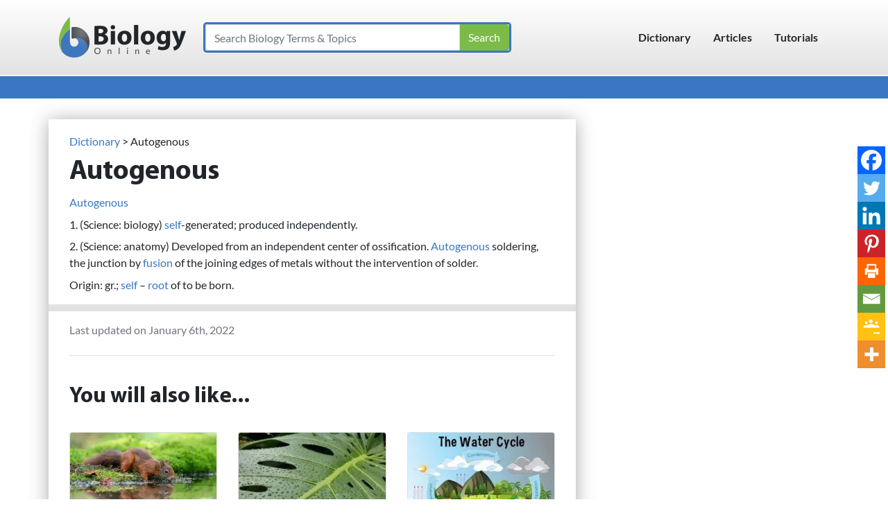

--- FILE ---
content_type: text/html; charset=UTF-8
request_url: https://www.biologyonline.com/dictionary/autogenous
body_size: 63719
content:
<!DOCTYPE html> <html lang="en-US"> <head><script>if(navigator.userAgent.match(/MSIE|Internet Explorer/i)||navigator.userAgent.match(/Trident\/7\..*?rv:11/i)){let e=document.location.href;if(!e.match(/[?&]nonitro/)){if(e.indexOf("?")==-1){if(e.indexOf("#")==-1){document.location.href=e+"?nonitro=1"}else{document.location.href=e.replace("#","?nonitro=1#")}}else{if(e.indexOf("#")==-1){document.location.href=e+"&nonitro=1"}else{document.location.href=e.replace("#","&nonitro=1#")}}}}</script><link rel="preconnect" href="https://cdn-ildfibj.nitrocdn.com" /><meta name="viewport" content="width=device-width, initial-scale=1, shrink-to-fit=no" /><meta name='robots' content='index, follow, max-image-preview:large, max-snippet:-1, max-video-preview:-1' /><title>Autogenous Definition and Examples - Biology Online Dictionary</title><meta name="description" content="Autogenous in the largest biology dictionary online. Free learning resources for students covering all major areas of biology." /><meta property="og:locale" content="en_US" /><meta property="og:type" content="article" /><meta property="og:title" content="Autogenous Definition and Examples - Biology Online Dictionary" /><meta property="og:description" content="Autogenous in the largest biology dictionary online. Free learning resources for students covering all major areas of biology." /><meta property="og:url" content="https://www.biologyonline.com/dictionary/autogenous" /><meta property="og:site_name" content="Biology Articles, Tutorials &amp; Dictionary Online" /><meta property="article:modified_time" content="2022-01-06T04:52:01+00:00" /><meta name="twitter:card" content="summary_large_image" /><meta name="mobile-web-app-capable" content="yes" /><meta name="apple-mobile-web-app-capable" content="yes" /><meta name="apple-mobile-web-app-title" content="Biology Articles, Tutorials &amp; Dictionary Online - The latest developments in biological science" /><meta name="generator" content="Elementor 3.33.6; features: additional_custom_breakpoints; settings: css_print_method-external, google_font-enabled, font_display-auto" /><meta name="generator" content="NitroPack" /><script>var NPSH,NitroScrollHelper;NPSH=NitroScrollHelper=function(){let e=null;const o=window.sessionStorage.getItem("nitroScrollPos");function t(){let e=JSON.parse(window.sessionStorage.getItem("nitroScrollPos"))||{};if(typeof e!=="object"){e={}}e[document.URL]=window.scrollY;window.sessionStorage.setItem("nitroScrollPos",JSON.stringify(e))}window.addEventListener("scroll",function(){if(e!==null){clearTimeout(e)}e=setTimeout(t,200)},{passive:true});let r={};r.getScrollPos=()=>{if(!o){return 0}const e=JSON.parse(o);return e[document.URL]||0};r.isScrolled=()=>{return r.getScrollPos()>document.documentElement.clientHeight*.5};return r}();</script><script>(function(){var a=false;var e=document.documentElement.classList;var i=navigator.userAgent.toLowerCase();var n=["android","iphone","ipad"];var r=n.length;var o;var d=null;for(var t=0;t<r;t++){o=n[t];if(i.indexOf(o)>-1)d=o;if(e.contains(o)){a=true;e.remove(o)}}if(a&&d){e.add(d);if(d=="iphone"||d=="ipad"){e.add("ios")}}})();</script><script type="text/worker" id="nitro-web-worker">var preloadRequests=0;var remainingCount={};var baseURI="";self.onmessage=function(e){switch(e.data.cmd){case"RESOURCE_PRELOAD":var o=e.data.requestId;remainingCount[o]=0;e.data.resources.forEach(function(e){preload(e,function(o){return function(){console.log(o+" DONE: "+e);if(--remainingCount[o]==0){self.postMessage({cmd:"RESOURCE_PRELOAD",requestId:o})}}}(o));remainingCount[o]++});break;case"SET_BASEURI":baseURI=e.data.uri;break}};async function preload(e,o){if(typeof URL!=="undefined"&&baseURI){try{var a=new URL(e,baseURI);e=a.href}catch(e){console.log("Worker error: "+e.message)}}console.log("Preloading "+e);try{var n=new Request(e,{mode:"no-cors",redirect:"follow"});await fetch(n);o()}catch(a){console.log(a);var r=new XMLHttpRequest;r.responseType="blob";r.onload=o;r.onerror=o;r.open("GET",e,true);r.send()}}</script><script id="nprl">(()=>{if(window.NPRL!=undefined)return;(function(e){var t=e.prototype;t.after||(t.after=function(){var e,t=arguments,n=t.length,r=0,i=this,o=i.parentNode,a=Node,c=String,u=document;if(o!==null){while(r<n){(e=t[r])instanceof a?(i=i.nextSibling)!==null?o.insertBefore(e,i):o.appendChild(e):o.appendChild(u.createTextNode(c(e)));++r}}})})(Element);var e,t;e=t=function(){var t=false;var r=window.URL||window.webkitURL;var i=true;var o=true;var a=2;var c=null;var u=null;var d=true;var s=window.nitroGtmExcludes!=undefined;var l=s?JSON.parse(atob(window.nitroGtmExcludes)).map(e=>new RegExp(e)):[];var f;var m;var v=null;var p=null;var g=null;var h={touch:["touchmove","touchend"],default:["mousemove","click","keydown","wheel"]};var E=true;var y=[];var w=false;var b=[];var S=0;var N=0;var L=false;var T=0;var R=null;var O=false;var A=false;var C=false;var P=[];var I=[];var M=[];var k=[];var x=false;var _={};var j=new Map;var B="noModule"in HTMLScriptElement.prototype;var q=requestAnimationFrame||mozRequestAnimationFrame||webkitRequestAnimationFrame||msRequestAnimationFrame;const D="gtm.js?id=";function H(e,t){if(!_[e]){_[e]=[]}_[e].push(t)}function U(e,t){if(_[e]){var n=0,r=_[e];for(var n=0;n<r.length;n++){r[n].call(this,t)}}}function Y(){(function(e,t){var r=null;var i=function(e){r(e)};var o=null;var a={};var c=null;var u=null;var d=0;e.addEventListener(t,function(r){if(["load","DOMContentLoaded"].indexOf(t)!=-1){if(u){Q(function(){e.triggerNitroEvent(t)})}c=true}else if(t=="readystatechange"){d++;n.ogReadyState=d==1?"interactive":"complete";if(u&&u>=d){n.documentReadyState=n.ogReadyState;Q(function(){e.triggerNitroEvent(t)})}}});e.addEventListener(t+"Nitro",function(e){if(["load","DOMContentLoaded"].indexOf(t)!=-1){if(!c){e.preventDefault();e.stopImmediatePropagation()}else{}u=true}else if(t=="readystatechange"){u=n.documentReadyState=="interactive"?1:2;if(d<u){e.preventDefault();e.stopImmediatePropagation()}}});switch(t){case"load":o="onload";break;case"readystatechange":o="onreadystatechange";break;case"pageshow":o="onpageshow";break;default:o=null;break}if(o){Object.defineProperty(e,o,{get:function(){return r},set:function(n){if(typeof n!=="function"){r=null;e.removeEventListener(t+"Nitro",i)}else{if(!r){e.addEventListener(t+"Nitro",i)}r=n}}})}Object.defineProperty(e,"addEventListener"+t,{value:function(r){if(r!=t||!n.startedScriptLoading||document.currentScript&&document.currentScript.hasAttribute("nitro-exclude")){}else{arguments[0]+="Nitro"}e.ogAddEventListener.apply(e,arguments);a[arguments[1]]=arguments[0]}});Object.defineProperty(e,"removeEventListener"+t,{value:function(t){var n=a[arguments[1]];arguments[0]=n;e.ogRemoveEventListener.apply(e,arguments)}});Object.defineProperty(e,"triggerNitroEvent"+t,{value:function(t,n){n=n||e;var r=new Event(t+"Nitro",{bubbles:true});r.isNitroPack=true;Object.defineProperty(r,"type",{get:function(){return t},set:function(){}});Object.defineProperty(r,"target",{get:function(){return n},set:function(){}});e.dispatchEvent(r)}});if(typeof e.triggerNitroEvent==="undefined"){(function(){var t=e.addEventListener;var n=e.removeEventListener;Object.defineProperty(e,"ogAddEventListener",{value:t});Object.defineProperty(e,"ogRemoveEventListener",{value:n});Object.defineProperty(e,"addEventListener",{value:function(n){var r="addEventListener"+n;if(typeof e[r]!=="undefined"){e[r].apply(e,arguments)}else{t.apply(e,arguments)}},writable:true});Object.defineProperty(e,"removeEventListener",{value:function(t){var r="removeEventListener"+t;if(typeof e[r]!=="undefined"){e[r].apply(e,arguments)}else{n.apply(e,arguments)}}});Object.defineProperty(e,"triggerNitroEvent",{value:function(t,n){var r="triggerNitroEvent"+t;if(typeof e[r]!=="undefined"){e[r].apply(e,arguments)}}})})()}}).apply(null,arguments)}Y(window,"load");Y(window,"pageshow");Y(window,"DOMContentLoaded");Y(document,"DOMContentLoaded");Y(document,"readystatechange");try{var F=new Worker(r.createObjectURL(new Blob([document.getElementById("nitro-web-worker").textContent],{type:"text/javascript"})))}catch(e){var F=new Worker("data:text/javascript;base64,"+btoa(document.getElementById("nitro-web-worker").textContent))}F.onmessage=function(e){if(e.data.cmd=="RESOURCE_PRELOAD"){U(e.data.requestId,e)}};if(typeof document.baseURI!=="undefined"){F.postMessage({cmd:"SET_BASEURI",uri:document.baseURI})}var G=function(e){if(--S==0){Q(K)}};var W=function(e){e.target.removeEventListener("load",W);e.target.removeEventListener("error",W);e.target.removeEventListener("nitroTimeout",W);if(e.type!="nitroTimeout"){clearTimeout(e.target.nitroTimeout)}if(--N==0&&S==0){Q(J)}};var X=function(e){var t=e.textContent;try{var n=r.createObjectURL(new Blob([t.replace(/^(?:<!--)?(.*?)(?:-->)?$/gm,"$1")],{type:"text/javascript"}))}catch(e){var n="data:text/javascript;base64,"+btoa(t.replace(/^(?:<!--)?(.*?)(?:-->)?$/gm,"$1"))}return n};var K=function(){n.documentReadyState="interactive";document.triggerNitroEvent("readystatechange");document.triggerNitroEvent("DOMContentLoaded");if(window.pageYOffset||window.pageXOffset){window.dispatchEvent(new Event("scroll"))}A=true;Q(function(){if(N==0){Q(J)}Q($)})};var J=function(){if(!A||O)return;O=true;R.disconnect();en();n.documentReadyState="complete";document.triggerNitroEvent("readystatechange");window.triggerNitroEvent("load",document);window.triggerNitroEvent("pageshow",document);if(window.pageYOffset||window.pageXOffset||location.hash){let e=typeof history.scrollRestoration!=="undefined"&&history.scrollRestoration=="auto";if(e&&typeof NPSH!=="undefined"&&NPSH.getScrollPos()>0&&window.pageYOffset>document.documentElement.clientHeight*.5){window.scrollTo(0,NPSH.getScrollPos())}else if(location.hash){try{let e=document.querySelector(location.hash);if(e){e.scrollIntoView()}}catch(e){}}}var e=null;if(a==1){e=eo}else{e=eu}Q(e)};var Q=function(e){setTimeout(e,0)};var V=function(e){if(e.type=="touchend"||e.type=="click"){g=e}};var $=function(){if(d&&g){setTimeout(function(e){return function(){var t=function(e,t,n){var r=new Event(e,{bubbles:true,cancelable:true});if(e=="click"){r.clientX=t;r.clientY=n}else{r.touches=[{clientX:t,clientY:n}]}return r};var n;if(e.type=="touchend"){var r=e.changedTouches[0];n=document.elementFromPoint(r.clientX,r.clientY);n.dispatchEvent(t("touchstart"),r.clientX,r.clientY);n.dispatchEvent(t("touchend"),r.clientX,r.clientY);n.dispatchEvent(t("click"),r.clientX,r.clientY)}else if(e.type=="click"){n=document.elementFromPoint(e.clientX,e.clientY);n.dispatchEvent(t("click"),e.clientX,e.clientY)}}}(g),150);g=null}};var z=function(e){if(e.tagName=="SCRIPT"&&!e.hasAttribute("data-nitro-for-id")&&!e.hasAttribute("nitro-document-write")||e.tagName=="IMG"&&(e.hasAttribute("src")||e.hasAttribute("srcset"))||e.tagName=="IFRAME"&&e.hasAttribute("src")||e.tagName=="LINK"&&e.hasAttribute("href")&&e.hasAttribute("rel")&&e.getAttribute("rel")=="stylesheet"){if(e.tagName==="IFRAME"&&e.src.indexOf("about:blank")>-1){return}var t="";switch(e.tagName){case"LINK":t=e.href;break;case"IMG":if(k.indexOf(e)>-1)return;t=e.srcset||e.src;break;default:t=e.src;break}var n=e.getAttribute("type");if(!t&&e.tagName!=="SCRIPT")return;if((e.tagName=="IMG"||e.tagName=="LINK")&&(t.indexOf("data:")===0||t.indexOf("blob:")===0))return;if(e.tagName=="SCRIPT"&&n&&n!=="text/javascript"&&n!=="application/javascript"){if(n!=="module"||!B)return}if(e.tagName==="SCRIPT"){if(k.indexOf(e)>-1)return;if(e.noModule&&B){return}let t=null;if(document.currentScript){if(document.currentScript.src&&document.currentScript.src.indexOf(D)>-1){t=document.currentScript}if(document.currentScript.hasAttribute("data-nitro-gtm-id")){e.setAttribute("data-nitro-gtm-id",document.currentScript.getAttribute("data-nitro-gtm-id"))}}else if(window.nitroCurrentScript){if(window.nitroCurrentScript.src&&window.nitroCurrentScript.src.indexOf(D)>-1){t=window.nitroCurrentScript}}if(t&&s){let n=false;for(const t of l){n=e.src?t.test(e.src):t.test(e.textContent);if(n){break}}if(!n){e.type="text/googletagmanagerscript";let n=t.hasAttribute("data-nitro-gtm-id")?t.getAttribute("data-nitro-gtm-id"):t.id;if(!j.has(n)){j.set(n,[])}let r=j.get(n);r.push(e);return}}if(!e.src){if(e.textContent.length>0){e.textContent+="\n;if(document.currentScript.nitroTimeout) {clearTimeout(document.currentScript.nitroTimeout);}; setTimeout(function() { this.dispatchEvent(new Event('load')); }.bind(document.currentScript), 0);"}else{return}}else{}k.push(e)}if(!e.hasOwnProperty("nitroTimeout")){N++;e.addEventListener("load",W,true);e.addEventListener("error",W,true);e.addEventListener("nitroTimeout",W,true);e.nitroTimeout=setTimeout(function(){console.log("Resource timed out",e);e.dispatchEvent(new Event("nitroTimeout"))},5e3)}}};var Z=function(e){if(e.hasOwnProperty("nitroTimeout")&&e.nitroTimeout){clearTimeout(e.nitroTimeout);e.nitroTimeout=null;e.dispatchEvent(new Event("nitroTimeout"))}};document.documentElement.addEventListener("load",function(e){if(e.target.tagName=="SCRIPT"||e.target.tagName=="IMG"){k.push(e.target)}},true);document.documentElement.addEventListener("error",function(e){if(e.target.tagName=="SCRIPT"||e.target.tagName=="IMG"){k.push(e.target)}},true);var ee=["appendChild","replaceChild","insertBefore","prepend","append","before","after","replaceWith","insertAdjacentElement"];var et=function(){if(s){window._nitro_setTimeout=window.setTimeout;window.setTimeout=function(e,t,...n){let r=document.currentScript||window.nitroCurrentScript;if(!r||r.src&&r.src.indexOf(D)==-1){return window._nitro_setTimeout.call(window,e,t,...n)}return window._nitro_setTimeout.call(window,function(e,t){return function(...n){window.nitroCurrentScript=e;t(...n)}}(r,e),t,...n)}}ee.forEach(function(e){HTMLElement.prototype["og"+e]=HTMLElement.prototype[e];HTMLElement.prototype[e]=function(...t){if(this.parentNode||this===document.documentElement){switch(e){case"replaceChild":case"insertBefore":t.pop();break;case"insertAdjacentElement":t.shift();break}t.forEach(function(e){if(!e)return;if(e.tagName=="SCRIPT"){z(e)}else{if(e.children&&e.children.length>0){e.querySelectorAll("script").forEach(z)}}})}return this["og"+e].apply(this,arguments)}})};var en=function(){if(s&&typeof window._nitro_setTimeout==="function"){window.setTimeout=window._nitro_setTimeout}ee.forEach(function(e){HTMLElement.prototype[e]=HTMLElement.prototype["og"+e]})};var er=async function(){if(o){ef(f);ef(V);if(v){clearTimeout(v);v=null}}if(T===1){L=true;return}else if(T===0){T=-1}n.startedScriptLoading=true;Object.defineProperty(document,"readyState",{get:function(){return n.documentReadyState},set:function(){}});var e=document.documentElement;var t={attributes:true,attributeFilter:["src"],childList:true,subtree:true};R=new MutationObserver(function(e,t){e.forEach(function(e){if(e.type=="childList"&&e.addedNodes.length>0){e.addedNodes.forEach(function(e){if(!document.documentElement.contains(e)){return}if(e.tagName=="IMG"||e.tagName=="IFRAME"||e.tagName=="LINK"){z(e)}})}if(e.type=="childList"&&e.removedNodes.length>0){e.removedNodes.forEach(function(e){if(e.tagName=="IFRAME"||e.tagName=="LINK"){Z(e)}})}if(e.type=="attributes"){var t=e.target;if(!document.documentElement.contains(t)){return}if(t.tagName=="IFRAME"||t.tagName=="LINK"||t.tagName=="IMG"||t.tagName=="SCRIPT"){z(t)}}})});R.observe(e,t);if(!s){et()}await Promise.all(P);var r=b.shift();var i=null;var a=false;while(r){var c;var u=JSON.parse(atob(r.meta));var d=u.delay;if(r.type=="inline"){var l=document.getElementById(r.id);if(l){l.remove()}else{r=b.shift();continue}c=X(l);if(c===false){r=b.shift();continue}}else{c=r.src}if(!a&&r.type!="inline"&&(typeof u.attributes.async!="undefined"||typeof u.attributes.defer!="undefined")){if(i===null){i=r}else if(i===r){a=true}if(!a){b.push(r);r=b.shift();continue}}var m=document.createElement("script");m.src=c;m.setAttribute("data-nitro-for-id",r.id);for(var p in u.attributes){try{if(u.attributes[p]===false){m.setAttribute(p,"")}else{m.setAttribute(p,u.attributes[p])}}catch(e){console.log("Error while setting script attribute",m,e)}}m.async=false;if(u.canonicalLink!=""&&Object.getOwnPropertyDescriptor(m,"src")?.configurable!==false){(e=>{Object.defineProperty(m,"src",{get:function(){return e.canonicalLink},set:function(){}})})(u)}if(d){setTimeout((function(e,t){var n=document.querySelector("[data-nitro-marker-id='"+t+"']");if(n){n.after(e)}else{document.head.appendChild(e)}}).bind(null,m,r.id),d)}else{m.addEventListener("load",G);m.addEventListener("error",G);if(!m.noModule||!B){S++}var g=document.querySelector("[data-nitro-marker-id='"+r.id+"']");if(g){Q(function(e,t){return function(){e.after(t)}}(g,m))}else{Q(function(e){return function(){document.head.appendChild(e)}}(m))}}r=b.shift()}};var ei=function(){var e=document.getElementById("nitro-deferred-styles");var t=document.createElement("div");t.innerHTML=e.textContent;return t};var eo=async function(e){isPreload=e&&e.type=="NitroPreload";if(!isPreload){T=-1;E=false;if(o){ef(f);ef(V);if(v){clearTimeout(v);v=null}}}if(w===false){var t=ei();let e=t.querySelectorAll('style,link[rel="stylesheet"]');w=e.length;if(w){let e=document.getElementById("nitro-deferred-styles-marker");e.replaceWith.apply(e,t.childNodes)}else if(isPreload){Q(ed)}else{es()}}else if(w===0&&!isPreload){es()}};var ea=function(){var e=ei();var t=e.childNodes;var n;var r=[];for(var i=0;i<t.length;i++){n=t[i];if(n.href){r.push(n.href)}}var o="css-preload";H(o,function(e){eo(new Event("NitroPreload"))});if(r.length){F.postMessage({cmd:"RESOURCE_PRELOAD",resources:r,requestId:o})}else{Q(function(){U(o)})}};var ec=function(){if(T===-1)return;T=1;var e=[];var t,n;for(var r=0;r<b.length;r++){t=b[r];if(t.type!="inline"){if(t.src){n=JSON.parse(atob(t.meta));if(n.delay)continue;if(n.attributes.type&&n.attributes.type=="module"&&!B)continue;e.push(t.src)}}}if(e.length){var i="js-preload";H(i,function(e){T=2;if(L){Q(er)}});F.postMessage({cmd:"RESOURCE_PRELOAD",resources:e,requestId:i})}};var eu=function(){while(I.length){style=I.shift();if(style.hasAttribute("nitropack-onload")){style.setAttribute("onload",style.getAttribute("nitropack-onload"));Q(function(e){return function(){e.dispatchEvent(new Event("load"))}}(style))}}while(M.length){style=M.shift();if(style.hasAttribute("nitropack-onerror")){style.setAttribute("onerror",style.getAttribute("nitropack-onerror"));Q(function(e){return function(){e.dispatchEvent(new Event("error"))}}(style))}}};var ed=function(){if(!x){if(i){Q(function(){var e=document.getElementById("nitro-critical-css");if(e){e.remove()}})}x=true;onStylesLoadEvent=new Event("NitroStylesLoaded");onStylesLoadEvent.isNitroPack=true;window.dispatchEvent(onStylesLoadEvent)}};var es=function(){if(a==2){Q(er)}else{eu()}};var el=function(e){m.forEach(function(t){document.addEventListener(t,e,true)})};var ef=function(e){m.forEach(function(t){document.removeEventListener(t,e,true)})};if(s){et()}return{setAutoRemoveCriticalCss:function(e){i=e},registerScript:function(e,t,n){b.push({type:"remote",src:e,id:t,meta:n})},registerInlineScript:function(e,t){b.push({type:"inline",id:e,meta:t})},registerStyle:function(e,t,n){y.push({href:e,rel:t,media:n})},onLoadStyle:function(e){I.push(e);if(w!==false&&--w==0){Q(ed);if(E){E=false}else{es()}}},onErrorStyle:function(e){M.push(e);if(w!==false&&--w==0){Q(ed);if(E){E=false}else{es()}}},loadJs:function(e,t){if(!e.src){var n=X(e);if(n!==false){e.src=n;e.textContent=""}}if(t){Q(function(e,t){return function(){e.after(t)}}(t,e))}else{Q(function(e){return function(){document.head.appendChild(e)}}(e))}},loadQueuedResources:async function(){window.dispatchEvent(new Event("NitroBootStart"));if(p){clearTimeout(p);p=null}window.removeEventListener("load",e.loadQueuedResources);f=a==1?er:eo;if(!o||g){Q(f)}else{if(navigator.userAgent.indexOf(" Edge/")==-1){ea();H("css-preload",ec)}el(f);if(u){if(c){v=setTimeout(f,c)}}else{}}},fontPreload:function(e){var t="critical-fonts";H(t,function(e){document.getElementById("nitro-critical-fonts").type="text/css"});F.postMessage({cmd:"RESOURCE_PRELOAD",resources:e,requestId:t})},boot:function(){if(t)return;t=true;C=typeof NPSH!=="undefined"&&NPSH.isScrolled();let n=document.prerendering;if(location.hash||C||n){o=false}m=h.default.concat(h.touch);p=setTimeout(e.loadQueuedResources,1500);el(V);if(C){e.loadQueuedResources()}else{window.addEventListener("load",e.loadQueuedResources)}},addPrerequisite:function(e){P.push(e)},getTagManagerNodes:function(e){if(!e)return j;return j.get(e)??[]}}}();var n,r;n=r=function(){var t=document.write;return{documentWrite:function(n,r){if(n&&n.hasAttribute("nitro-exclude")){return t.call(document,r)}var i=null;if(n.documentWriteContainer){i=n.documentWriteContainer}else{i=document.createElement("span");n.documentWriteContainer=i}var o=null;if(n){if(n.hasAttribute("data-nitro-for-id")){o=document.querySelector('template[data-nitro-marker-id="'+n.getAttribute("data-nitro-for-id")+'"]')}else{o=n}}i.innerHTML+=r;i.querySelectorAll("script").forEach(function(e){e.setAttribute("nitro-document-write","")});if(!i.parentNode){if(o){o.parentNode.insertBefore(i,o)}else{document.body.appendChild(i)}}var a=document.createElement("span");a.innerHTML=r;var c=a.querySelectorAll("script");if(c.length){c.forEach(function(t){var n=t.getAttributeNames();var r=document.createElement("script");n.forEach(function(e){r.setAttribute(e,t.getAttribute(e))});r.async=false;if(!t.src&&t.textContent){r.textContent=t.textContent}e.loadJs(r,o)})}},TrustLogo:function(e,t){var n=document.getElementById(e);var r=document.createElement("img");r.src=t;n.parentNode.insertBefore(r,n)},documentReadyState:"loading",ogReadyState:document.readyState,startedScriptLoading:false,loadScriptDelayed:function(e,t){setTimeout(function(){var t=document.createElement("script");t.src=e;document.head.appendChild(t)},t)}}}();document.write=function(e){n.documentWrite(document.currentScript,e)};document.writeln=function(e){n.documentWrite(document.currentScript,e+"\n")};window.NPRL=e;window.NitroResourceLoader=t;window.NPh=n;window.NitroPackHelper=r})();</script><template id="nitro-deferred-styles-marker"></template><style id="nitro-fonts">@font-face{font-family:Lato;font-style:italic;font-weight:400;font-display:swap;src:local("Lato Italic"),local(Lato-Italic),url("https://fonts.gstatic.com/s/lato/v16/S6u8w4BMUTPHjxsAUi-qJCY.woff2") format("woff2");unicode-range:U+0100-024F,U+0259,U+1E00-1EFF,U+2020,U+20A0-20AB,U+20AD-20CF,U+2113,U+2C60-2C7F,U+A720-A7FF;}@font-face{font-family:Lato;font-style:italic;font-weight:400;font-display:swap;src:local("Lato Italic"),local(Lato-Italic),url("https://fonts.gstatic.com/s/lato/v16/S6u8w4BMUTPHjxsAXC-q.woff2") format("woff2");unicode-range:U+0000-00FF,U+0131,U+0152-0153,U+02BB-02BC,U+02C6,U+02DA,U+02DC,U+2000-206F,U+2074,U+20AC,U+2122,U+2191,U+2193,U+2212,U+2215,U+FEFF,U+FFFD;}@font-face{font-family:Lato;font-style:normal;font-weight:400;font-display:swap;src:local("Lato Regular"),local(Lato-Regular),url("https://fonts.gstatic.com/s/lato/v16/S6uyw4BMUTPHjxAwXjeu.woff2") format("woff2");unicode-range:U+0100-024F,U+0259,U+1E00-1EFF,U+2020,U+20A0-20AB,U+20AD-20CF,U+2113,U+2C60-2C7F,U+A720-A7FF;}@font-face{font-family:Lato;font-style:normal;font-weight:400;font-display:swap;src:local("Lato Regular"),local(Lato-Regular),url("https://fonts.gstatic.com/s/lato/v16/S6uyw4BMUTPHjx4wXg.woff2") format("woff2");unicode-range:U+0000-00FF,U+0131,U+0152-0153,U+02BB-02BC,U+02C6,U+02DA,U+02DC,U+2000-206F,U+2074,U+20AC,U+2122,U+2191,U+2193,U+2212,U+2215,U+FEFF,U+FFFD;}@font-face{font-family:Lato;font-style:normal;font-weight:700;font-display:swap;src:local("Lato Bold"),local(Lato-Bold),url("https://fonts.gstatic.com/s/lato/v16/S6u9w4BMUTPHh6UVSwaPGR_p.woff2") format("woff2");unicode-range:U+0100-024F,U+0259,U+1E00-1EFF,U+2020,U+20A0-20AB,U+20AD-20CF,U+2113,U+2C60-2C7F,U+A720-A7FF;}@font-face{font-family:Lato;font-style:normal;font-weight:700;font-display:swap;src:local("Lato Bold"),local(Lato-Bold),url("https://fonts.gstatic.com/s/lato/v16/S6u9w4BMUTPHh6UVSwiPGQ.woff2") format("woff2");unicode-range:U+0000-00FF,U+0131,U+0152-0153,U+02BB-02BC,U+02C6,U+02DA,U+02DC,U+2000-206F,U+2074,U+20AC,U+2122,U+2191,U+2193,U+2212,U+2215,U+FEFF,U+FFFD;}@font-face{font-family:FontAwesome;font-weight:400;font-style:normal;font-display:swap;src:url("https://cdn-ildfibj.nitrocdn.com/qaWeLntkRcyxNUcEoWbLpZLQkcgLFsiJ/assets/static/source/rev-e17df77/www.biologyonline.com/wp-content/themes/botheme/fonts/3e6eb37f30ca47e1f854d23f3eb21bc6.fontawesome-webfont.woff2") format("woff2");}@font-face{font-family:"Myriad Pro";font-style:normal;font-weight:700;src:local(MyriadPro-Bold),local(MyriadPro-Bold),url("https://cdn-ildfibj.nitrocdn.com/qaWeLntkRcyxNUcEoWbLpZLQkcgLFsiJ/assets/static/source/rev-e17df77/www.biologyonline.com/wp-content/themes/botheme/fonts/myriadpro-bold.woff2") format("woff2");unicode-range:U+0100-024F,U+0259,U+1E00-1EFF,U+2020,U+20A0-20AB,U+20AD-20CF,U+2113,U+2C60-2C7F,U+A720-A7FF;font-display:swap;}@font-face{font-family:"Myriad Pro";font-style:normal;font-weight:700;src:local(MyriadPro-Bold),local(MyriadPro-Bold),url("https://cdn-ildfibj.nitrocdn.com/qaWeLntkRcyxNUcEoWbLpZLQkcgLFsiJ/assets/static/source/rev-e17df77/www.biologyonline.com/wp-content/themes/botheme/fonts/myriadpro-bold.woff2") format("woff2");unicode-range:U+0000-00FF,U+0131,U+0152-0153,U+02BB-02BC,U+02C6,U+02DA,U+02DC,U+2000-206F,U+2074,U+20AC,U+2122,U+2191,U+2193,U+2212,U+2215,U+FEFF,U+FFFD;font-display:swap;}</style><style type="text/css" id="nitro-critical-css">@charset "UTF-8";ul{box-sizing:border-box;}.entry-content{counter-reset:footnotes;}:root{--wp-block-synced-color:#7a00df;--wp-block-synced-color--rgb:122,0,223;--wp-bound-block-color:var(--wp-block-synced-color);--wp-editor-canvas-background:#ddd;--wp-admin-theme-color:#007cba;--wp-admin-theme-color--rgb:0,124,186;--wp-admin-theme-color-darker-10:#006ba1;--wp-admin-theme-color-darker-10--rgb:0,107,160.5;--wp-admin-theme-color-darker-20:#005a87;--wp-admin-theme-color-darker-20--rgb:0,90,135;--wp-admin-border-width-focus:2px;}:root{--wp--preset--font-size--normal:16px;--wp--preset--font-size--huge:42px;}:root{--wp--preset--aspect-ratio--square:1;--wp--preset--aspect-ratio--4-3:4/3;--wp--preset--aspect-ratio--3-4:3/4;--wp--preset--aspect-ratio--3-2:3/2;--wp--preset--aspect-ratio--2-3:2/3;--wp--preset--aspect-ratio--16-9:16/9;--wp--preset--aspect-ratio--9-16:9/16;--wp--preset--color--black:#000;--wp--preset--color--cyan-bluish-gray:#abb8c3;--wp--preset--color--white:#fff;--wp--preset--color--pale-pink:#f78da7;--wp--preset--color--vivid-red:#cf2e2e;--wp--preset--color--luminous-vivid-orange:#ff6900;--wp--preset--color--luminous-vivid-amber:#fcb900;--wp--preset--color--light-green-cyan:#7bdcb5;--wp--preset--color--vivid-green-cyan:#00d084;--wp--preset--color--pale-cyan-blue:#8ed1fc;--wp--preset--color--vivid-cyan-blue:#0693e3;--wp--preset--color--vivid-purple:#9b51e0;--wp--preset--gradient--vivid-cyan-blue-to-vivid-purple:linear-gradient(135deg,#0693e3 0%,#9b51e0 100%);--wp--preset--gradient--light-green-cyan-to-vivid-green-cyan:linear-gradient(135deg,#7adcb4 0%,#00d082 100%);--wp--preset--gradient--luminous-vivid-amber-to-luminous-vivid-orange:linear-gradient(135deg,#fcb900 0%,#ff6900 100%);--wp--preset--gradient--luminous-vivid-orange-to-vivid-red:linear-gradient(135deg,#ff6900 0%,#cf2e2e 100%);--wp--preset--gradient--very-light-gray-to-cyan-bluish-gray:linear-gradient(135deg,#eee 0%,#a9b8c3 100%);--wp--preset--gradient--cool-to-warm-spectrum:linear-gradient(135deg,#4aeadc 0%,#9778d1 20%,#cf2aba 40%,#ee2c82 60%,#fb6962 80%,#fef84c 100%);--wp--preset--gradient--blush-light-purple:linear-gradient(135deg,#ffceec 0%,#9896f0 100%);--wp--preset--gradient--blush-bordeaux:linear-gradient(135deg,#fecda5 0%,#fe2d2d 50%,#6b003e 100%);--wp--preset--gradient--luminous-dusk:linear-gradient(135deg,#ffcb70 0%,#c751c0 50%,#4158d0 100%);--wp--preset--gradient--pale-ocean:linear-gradient(135deg,#fff5cb 0%,#b6e3d4 50%,#33a7b5 100%);--wp--preset--gradient--electric-grass:linear-gradient(135deg,#caf880 0%,#71ce7e 100%);--wp--preset--gradient--midnight:linear-gradient(135deg,#020381 0%,#2874fc 100%);--wp--preset--font-size--small:13px;--wp--preset--font-size--medium:20px;--wp--preset--font-size--large:36px;--wp--preset--font-size--x-large:42px;--wp--preset--spacing--20:.44rem;--wp--preset--spacing--30:.67rem;--wp--preset--spacing--40:1rem;--wp--preset--spacing--50:1.5rem;--wp--preset--spacing--60:2.25rem;--wp--preset--spacing--70:3.38rem;--wp--preset--spacing--80:5.06rem;--wp--preset--shadow--natural:6px 6px 9px rgba(0,0,0,.2);--wp--preset--shadow--deep:12px 12px 50px rgba(0,0,0,.4);--wp--preset--shadow--sharp:6px 6px 0px rgba(0,0,0,.2);--wp--preset--shadow--outlined:6px 6px 0px -3px #fff,6px 6px #000;--wp--preset--shadow--crisp:6px 6px 0px #000;}*,::after,::before{-webkit-box-sizing:border-box;-moz-box-sizing:border-box;box-sizing:border-box;}html{font-family:sans-serif;line-height:1.15;-webkit-text-size-adjust:100%;}article,aside,footer,header,nav{display:block;}body{margin:0;font-family:Lato,sans-serif;font-size:1rem;font-weight:400;line-height:1.5;color:#212529;text-align:left;background-color:#fff;}hr{-webkit-box-sizing:content-box;-moz-box-sizing:content-box;box-sizing:content-box;height:0;overflow:visible;}h1,h2,h5{margin-top:0;margin-bottom:.5rem;}p{margin-top:0;margin-bottom:1rem;overflow-wrap:break-word;}ul{margin-top:0;margin-bottom:1rem;}li{overflow-wrap:break-word;}li.menu-item{overflow-wrap:unset;}a{color:#3a76c3;text-decoration:none;background-color:transparent;overflow-wrap:break-word;}img{vertical-align:middle;border-style:none;}svg{overflow:hidden;vertical-align:middle;}label{display:inline-block;margin-bottom:.5rem;}button{border-radius:0;}button,input{margin:0;font-family:inherit;font-size:inherit;line-height:inherit;}button,input{overflow:visible;}button{text-transform:none;}[type=button],[type=submit],button{-webkit-appearance:button;}[type=button]::-moz-focus-inner,[type=submit]::-moz-focus-inner,button::-moz-focus-inner{padding:0;border-style:none;}::-webkit-file-upload-button{font:inherit;-webkit-appearance:button;}template{display:none;}h1,h2,h5{font-family:Myriad Pro,sans-serif;margin-bottom:.5rem;font-weight:500;line-height:1.2;}h1{font-size:3.5rem;}h2{font-size:2rem;}h5{font-size:1.25rem;}hr{margin-top:1rem;margin-bottom:1rem;border:0;border-top:1px solid rgba(0,0,0,.125);}.img-fluid{max-width:100%;height:auto;}.container{width:100%;padding-right:15px;padding-left:15px;margin-right:auto;margin-left:auto;}@media (min-width:576px){.container{max-width:540px;}}@media (min-width:768px){.container{max-width:720px;}}@media (min-width:992px){.container{max-width:960px;}}@media (min-width:1200px){.container{max-width:1140px;}}.row{display:-webkit-box;display:-webkit-flex;display:-moz-box;display:-ms-flexbox;display:flex;-webkit-flex-wrap:wrap;-ms-flex-wrap:wrap;flex-wrap:wrap;margin-right:-15px;margin-left:-15px;}.col-md-4,.col-md-8,.col-sm-12{position:relative;width:100%;padding-right:15px;padding-left:15px;}@media (min-width:576px){.col-sm-12{-webkit-box-flex:0;-webkit-flex:0 0 100%;-moz-box-flex:0;-ms-flex:0 0 100%;flex:0 0 100%;max-width:100%;}}@media (min-width:768px){.col-md-4{-webkit-box-flex:0;-webkit-flex:0 0 33.33333%;-moz-box-flex:0;-ms-flex:0 0 33.33333%;flex:0 0 33.33333%;max-width:33.33333%;}.col-md-8{-webkit-box-flex:0;-webkit-flex:0 0 66.66667%;-moz-box-flex:0;-ms-flex:0 0 66.66667%;flex:0 0 66.66667%;max-width:66.66667%;}}.form-control{display:block;width:100%;height:-webkit-calc(1.5em + .75rem + 2px);height:-moz-calc(1.5em + .75rem + 2px);height:calc(1.5em + .75rem + 2px);padding:.375rem .75rem;font-size:1rem;font-weight:400;line-height:1.5;color:#495057;background-color:#fff;background-clip:padding-box;border:1px solid #ced4da;border-radius:.25rem;}.form-control::-ms-expand{background-color:transparent;border:0;}.form-control::-webkit-input-placeholder{color:#6c757d;opacity:1;}.form-control::-moz-placeholder{color:#6c757d;opacity:1;}.form-control:-ms-input-placeholder{color:#6c757d;opacity:1;}.form-control::-ms-input-placeholder{color:#6c757d;opacity:1;}.btn{display:inline-block;font-weight:400;color:#212529;text-align:center;vertical-align:middle;background-color:transparent;border:1px solid transparent;padding:.375rem .75rem;font-size:1rem;line-height:1.5;border-radius:.25rem;}.btn-primary{color:#fff;background-color:#7cbb48;border-color:#7cbb48;}.collapse:not(.show){display:none;}.input-group{position:relative;display:-webkit-box;display:-webkit-flex;display:-moz-box;display:-ms-flexbox;display:flex;-webkit-flex-wrap:wrap;-ms-flex-wrap:wrap;flex-wrap:wrap;-webkit-box-align:stretch;-webkit-align-items:stretch;-moz-box-align:stretch;-ms-flex-align:stretch;align-items:stretch;width:100%;}.input-group>.form-control{position:relative;-webkit-box-flex:1;-webkit-flex:1 1 auto;-moz-box-flex:1;-ms-flex:1 1 auto;flex:1 1 auto;width:1%;margin-bottom:0;}.input-group>.form-control:not(:last-child){border-top-right-radius:0;border-bottom-right-radius:0;}.input-group-append{display:-webkit-box;display:-webkit-flex;display:-moz-box;display:-ms-flexbox;display:flex;}.input-group-append{margin-left:-1px;}.input-group>.input-group-append>.btn{border-top-left-radius:0;border-bottom-left-radius:0;}.nav-link{display:block;padding:.5rem 1rem;}.navbar{position:relative;display:-webkit-box;display:-webkit-flex;display:-moz-box;display:-ms-flexbox;display:flex;-webkit-flex-wrap:wrap;-ms-flex-wrap:wrap;flex-wrap:wrap;-webkit-box-align:center;-webkit-align-items:center;-moz-box-align:center;-ms-flex-align:center;align-items:center;-webkit-box-pack:justify;-webkit-justify-content:space-between;-moz-box-pack:justify;-ms-flex-pack:justify;justify-content:space-between;padding:25px 16px;}.navbar>.container{display:-webkit-box;display:-webkit-flex;display:-moz-box;display:-ms-flexbox;display:flex;-webkit-flex-wrap:wrap;-ms-flex-wrap:wrap;flex-wrap:wrap;-webkit-box-align:center;-webkit-align-items:center;-moz-box-align:center;-ms-flex-align:center;align-items:center;-webkit-box-pack:justify;-webkit-justify-content:space-between;-moz-box-pack:justify;-ms-flex-pack:justify;justify-content:space-between;}.navbar-nav{display:-webkit-box;display:-webkit-flex;display:-moz-box;display:-ms-flexbox;display:flex;-webkit-box-orient:vertical;-webkit-box-direction:normal;-webkit-flex-direction:column;-moz-box-orient:vertical;-moz-box-direction:normal;-ms-flex-direction:column;flex-direction:column;padding-left:0;margin-bottom:0;list-style:none;font-weight:700;}.navbar-nav .nav-link{padding-right:0;padding-left:0;}.navbar-collapse{-webkit-flex-basis:100%;-ms-flex-preferred-size:100%;flex-basis:100%;-webkit-box-flex:1;-webkit-flex-grow:1;-moz-box-flex:1;-ms-flex-positive:1;flex-grow:1;-webkit-box-align:center;-webkit-align-items:center;-moz-box-align:center;-ms-flex-align:center;align-items:center;}.navbar-toggler{padding:.25rem .75rem;font-size:1.5rem;line-height:1;background-color:transparent;border:1px solid transparent;border-radius:.25rem;}.navbar-toggler-icon{display:inline-block;width:1.5em;height:1.5em;vertical-align:middle;content:"";background:no-repeat center center;background-size:100% 100%;}@media (max-width:767.98px){.navbar-expand-md>.container{padding-right:0;padding-left:0;}}@media (min-width:768px){.navbar-expand-md{-webkit-box-orient:horizontal;-webkit-box-direction:normal;-webkit-flex-flow:row nowrap;-moz-box-orient:horizontal;-moz-box-direction:normal;-ms-flex-flow:row nowrap;flex-flow:row nowrap;-webkit-box-pack:start;-webkit-justify-content:flex-start;-moz-box-pack:start;-ms-flex-pack:start;justify-content:flex-start;}.navbar-expand-md .navbar-nav{-webkit-box-orient:horizontal;-webkit-box-direction:normal;-webkit-flex-direction:row;-moz-box-orient:horizontal;-moz-box-direction:normal;-ms-flex-direction:row;flex-direction:row;}.navbar-expand-md .navbar-nav .nav-link{padding-right:1rem;padding-left:1rem;}.navbar-expand-md>.container{-webkit-flex-wrap:nowrap;-ms-flex-wrap:nowrap;flex-wrap:nowrap;}.navbar-expand-md .navbar-collapse{display:-webkit-box !important;display:-webkit-flex !important;display:-moz-box !important;display:-ms-flexbox !important;display:flex !important;-webkit-flex-basis:auto;-ms-flex-preferred-size:auto;flex-basis:auto;}.navbar-expand-md .navbar-toggler{display:none;}}.navbar-light .navbar-nav .nav-link{color:#23272a;}.navbar-light .navbar-toggler-icon{background-image:url("data:image/svg+xml,%3csvg viewBox=\'0 0 30 30\' xmlns=\'http://www.w3.org/2000/svg\'%3e%3cpath stroke=\'rgba(0,0,0,0.5)\' stroke-width=\'2\' stroke-linecap=\'round\' stroke-miterlimit=\'10\' d=\'M4 7h22M4 15h22M4 23h22\'/%3e%3c/svg%3e");}.card{position:relative;display:-webkit-box;display:-webkit-flex;display:-moz-box;display:-ms-flexbox;display:flex;-webkit-box-orient:vertical;-webkit-box-direction:normal;-webkit-flex-direction:column;-moz-box-orient:vertical;-moz-box-direction:normal;-ms-flex-direction:column;flex-direction:column;min-width:0;word-wrap:break-word;background-color:#fff;background-clip:border-box;border:1px solid rgba(0,0,0,.125);border-radius:.25rem;}.card-body{-webkit-box-flex:1;-webkit-flex:1 1 auto;-moz-box-flex:1;-ms-flex:1 1 auto;flex:1 1 auto;padding:1.25rem;}.card-title{margin-bottom:.75rem;}.card-text:last-child{margin-bottom:0;}.card-img-top{width:100%;border-top-left-radius:-webkit-calc(.25rem - 1px);border-top-left-radius:-moz-calc(.25rem - 1px);border-top-left-radius:calc(.25rem - 1px);border-top-right-radius:-webkit-calc(.25rem - 1px);border-top-right-radius:-moz-calc(.25rem - 1px);border-top-right-radius:calc(.25rem - 1px);}.bg-primary{background:linear-gradient(#fff,#e2e2e2);border-bottom:1px solid #fff;}.d-inline-block{display:inline-block !important;}.float-right{float:right !important;}.sr-only{position:absolute;width:1px;height:1px;padding:0;overflow:hidden;clip:rect(0,0,0,0);white-space:nowrap;border:0;}.h-100{height:100% !important;}.mb-4{margin-bottom:1.5rem !important;}.pb-2{padding-bottom:.5rem !important;}.pt-4{padding-top:1.5rem !important;}.pb-4{padding-bottom:1.5rem !important;}.ml-auto{margin-left:auto !important;}@media (max-width:575.98px){.pt-sm-2{padding-top:.5rem !important;}.pb-sm-2{padding-bottom:.5rem !important;}.m-sm-auto{margin:auto !important;}}@media (min-width:768px){.pt-md-4{padding-top:1.5rem !important;}}.text-center{text-align:center !important;}.font-weight-bold{font-weight:700 !important;}.wrapper{padding:30px 0;}img,img.wp-post-image{max-width:100%;height:auto;}a.skip-link{position:fixed;z-index:1000;top:0;right:0;}.sr-only{position:absolute;width:1px;height:1px;padding:0;margin:-1px;overflow:hidden;clip:rect(0,0,0,0);border:0;}#wrapper-navbar{border-bottom:1px solid #ddd;}br{content:"";margin:2em;display:block;font-size:24%;}#sidebar-single-dictionary .widget{padding:1.5rem 2rem .9375rem;}.entry-meta p{color:#70757d;}.header-ad-global{padding:1rem;background:#3a76c3;}.ad-desktop{text-align:-webkit-center;}.single h1.entry-title{font-size:2.5rem;}.site-search{border:3px solid #3a76c3;border-radius:5px;}.desktop-ad-article{margin:0 -30px !important;}.code-block-7{background:#e1e1e1;padding:5px 30px;margin:0 -30px 15px !important;}.left-rail-container{position:absolute;margin-top:50px;}@media (min-width:768px){.content-single-article{-webkit-box-shadow:0 2px 25px 0 rgba(65,65,65,.45);-moz-box-shadow:0 2px 25px 0 rgba(65,65,65,.45);box-shadow:0 2px 25px 0 rgba(65,65,65,.45);padding:20px 30px;}}@media (min-width:1200px){.site-search{margin:0 25px;width:40%;}}@media (max-width:575.98px){h1{font-size:2rem;}.header-ad-global{padding:0;}.navbar #navbarNavDropdown{margin-top:.7em;}.navbar-light .navbar-nav .nav-link{text-align:center;font-size:1.1em;}.ad-desktop{display:none;}.code-block-7{padding:unset;margin:unset !important;}}@media (max-width:767.98px){.site-search{margin-top:20px;inline-size:-webkit-fill-available;border:3px solid #3a76c3;border-radius:5px;}}div.heateor_sss_sharing_ul a:link{text-decoration:none;background:transparent !important;}.heateor_sss_vertical_sharing{-webkit-box-sizing:content-box !important;-moz-box-sizing:content-box !important;}div.heateor_sss_sharing_ul{padding-left:0 !important;margin:1px 0 !important;}div.heateor_sss_sharing_ul a:before{content:none !important;}.heateor_sss_vertical_sharing{background:0 0;-webkit-box-shadow:0 1px 4px 1px rgba(0,0,0,.1);box-shadow:0 1px 4px 1px rgba(0,0,0,.1);position:fixed;overflow:visible;z-index:10000000;display:block;padding:10px;border-radius:4px;opacity:1;box-sizing:content-box !important;}.heateor_sss_sharing_container a{padding:0 !important;box-shadow:none !important;border:none !important;}.heateorSssClear{clear:both;}div.heateor_sss_sharing_container a:before{content:none;}div.heateor_sss_sharing_container svg{width:100%;height:100%;}.heateor_sss_vertical_sharing span.heateor_sss_svg{color:#fff;border-width:0px;border-style:solid;border-color:transparent;}@media screen and (max-width:783px){.heateor_sss_vertical_sharing{display:none !important;}}:where(section h1),:where(article h1),:where(nav h1),:where(aside h1){font-size:2em;}</style>  <link rel="profile" href="http://gmpg.org/xfn/11" /> <link rel="icon" type="image/png" href="https://cdn-ildfibj.nitrocdn.com/qaWeLntkRcyxNUcEoWbLpZLQkcgLFsiJ/assets/images/optimized/rev-c337f6a/www.biologyonline.com/wp-content/themes/botheme/images/biologyonline-favicon.ico" />     <link rel="canonical" href="https://www.biologyonline.com/dictionary/autogenous" />         <script type="application/ld+json" class="yoast-schema-graph">{"@context":"https://schema.org","@graph":[{"@type":"WebPage","@id":"https://www.biologyonline.com/dictionary/autogenous","url":"https://www.biologyonline.com/dictionary/autogenous","name":"Autogenous Definition and Examples - Biology Online Dictionary","isPartOf":{"@id":"https://www.biologyonline.com/#website"},"datePublished":"2019-10-07T07:04:31+00:00","dateModified":"2022-01-06T04:52:01+00:00","description":"Autogenous in the largest biology dictionary online. Free learning resources for students covering all major areas of biology.","breadcrumb":{"@id":"https://www.biologyonline.com/dictionary/autogenous#breadcrumb"},"inLanguage":"en-US","potentialAction":[{"@type":"ReadAction","target":["https://www.biologyonline.com/dictionary/autogenous"]}]},{"@type":"BreadcrumbList","@id":"https://www.biologyonline.com/dictionary/autogenous#breadcrumb","itemListElement":[{"@type":"ListItem","position":1,"name":"Home","item":"https://www.biologyonline.com/"},{"@type":"ListItem","position":2,"name":"Autogenous"}]},{"@type":"WebSite","@id":"https://www.biologyonline.com/#website","url":"https://www.biologyonline.com/","name":"Biology Articles, Tutorials & Dictionary Online","description":"The latest developments in biological science","publisher":{"@id":"https://www.biologyonline.com/#organization"},"potentialAction":[{"@type":"SearchAction","target":{"@type":"EntryPoint","urlTemplate":"https://www.biologyonline.com/?s={search_term_string}"},"query-input":{"@type":"PropertyValueSpecification","valueRequired":true,"valueName":"search_term_string"}}],"inLanguage":"en-US"},{"@type":"Organization","@id":"https://www.biologyonline.com/#organization","name":"Biology Online","url":"https://www.biologyonline.com/","logo":{"@type":"ImageObject","inLanguage":"en-US","@id":"https://www.biologyonline.com/#/schema/logo/image/","url":"https://www.biologyonline.com/wp-content/uploads/2020/01/logo.png","contentUrl":"https://www.biologyonline.com/wp-content/uploads/2020/01/logo.png","width":183,"height":58,"caption":"Biology Online"},"image":{"@id":"https://www.biologyonline.com/#/schema/logo/image/"}}]}</script>  <link rel='dns-prefetch' href='//hcaptcha.com' /> <link rel="alternate" type="application/rss+xml" title="Biology Articles, Tutorials &amp; Dictionary Online &raquo; Feed" href="https://www.biologyonline.com/feed" /> <link rel="alternate" type="application/rss+xml" title="Biology Articles, Tutorials &amp; Dictionary Online &raquo; Comments Feed" href="https://www.biologyonline.com/comments/feed" /> <link rel="alternate" type="application/rss+xml" title="Biology Articles, Tutorials &amp; Dictionary Online &raquo; Autogenous Comments Feed" href="https://www.biologyonline.com/dictionary/autogenous/feed" /> <link rel="alternate" title="oEmbed (JSON)" type="application/json+oembed" href="https://www.biologyonline.com/wp-json/oembed/1.0/embed?url=https%3A%2F%2Fwww.biologyonline.com%2Fdictionary%2Fautogenous" /> <link rel="alternate" title="oEmbed (XML)" type="text/xml+oembed" href="https://www.biologyonline.com/wp-json/oembed/1.0/embed?url=https%3A%2F%2Fwww.biologyonline.com%2Fdictionary%2Fautogenous&#038;format=xml" />             <template data-nitro-marker-id="jquery-core-js"></template> <template data-nitro-marker-id="jquery-migrate-js"></template> <template data-nitro-marker-id="wpg-mixitup-script-js"></template> <template data-nitro-marker-id="wpg-main-script-js-extra"></template> <template data-nitro-marker-id="wpg-main-script-js"></template> <link rel="https://api.w.org/" href="https://www.biologyonline.com/wp-json/" /><link rel='shortlink' href='https://www.biologyonline.com/?p=57203' />  <link rel="pingback" href="https://www.biologyonline.com/xmlrpc.php" />      <template data-nitro-marker-id="20b6228c78794760af886fb7004f1410-1"></template>    <template data-nitro-marker-id="4f556a10c5eb3e43fbfcd10cf2eb1cbd-1"></template> <template data-nitro-marker-id="8fcca51a7ca3e0cce681ff90316625c8-1"></template>  <script nitro-exclude>window.IS_NITROPACK=!0;window.NITROPACK_STATE='FRESH';</script><style>.nitro-cover{visibility:hidden!important;}</style><script nitro-exclude>window.nitro_lazySizesConfig=window.nitro_lazySizesConfig||{};window.nitro_lazySizesConfig.lazyClass="nitro-lazy";nitro_lazySizesConfig.srcAttr="nitro-lazy-src";nitro_lazySizesConfig.srcsetAttr="nitro-lazy-srcset";nitro_lazySizesConfig.expand=10;nitro_lazySizesConfig.expFactor=1;nitro_lazySizesConfig.hFac=1;nitro_lazySizesConfig.loadMode=1;nitro_lazySizesConfig.ricTimeout=50;nitro_lazySizesConfig.loadHidden=true;(function(){let t=null;let e=false;let a=false;let i=window.scrollY;let r=Date.now();function n(){window.removeEventListener("scroll",n);window.nitro_lazySizesConfig.expand=300}function o(t){let e=t.timeStamp-r;let a=Math.abs(i-window.scrollY)/e;let n=Math.max(a*200,300);r=t.timeStamp;i=window.scrollY;window.nitro_lazySizesConfig.expand=n}window.addEventListener("scroll",o,{passive:true});window.addEventListener("NitroStylesLoaded",function(){e=true});window.addEventListener("load",function(){a=true});document.addEventListener("lazybeforeunveil",function(t){let e=false;let a=t.target.getAttribute("nitro-lazy-mask");if(a){let i="url("+a+")";t.target.style.maskImage=i;t.target.style.webkitMaskImage=i;e=true}let i=t.target.getAttribute("nitro-lazy-bg");if(i){let a=t.target.style.backgroundImage.replace("[data-uri]",i.replace(/\(/g,"%28").replace(/\)/g,"%29"));if(a===t.target.style.backgroundImage){a="url("+i.replace(/\(/g,"%28").replace(/\)/g,"%29")+")"}t.target.style.backgroundImage=a;e=true}if(t.target.tagName=="VIDEO"){if(t.target.hasAttribute("nitro-lazy-poster")){t.target.setAttribute("poster",t.target.getAttribute("nitro-lazy-poster"))}else if(!t.target.hasAttribute("poster")){t.target.setAttribute("preload","metadata")}e=true}let r=t.target.getAttribute("data-nitro-fragment-id");if(r){if(!window.loadNitroFragment(r,"lazy")){t.preventDefault();return false}}if(t.target.classList.contains("av-animated-generic")){t.target.classList.add("avia_start_animation","avia_start_delayed_animation");e=true}if(!e){let e=t.target.tagName.toLowerCase();if(e!=="img"&&e!=="iframe"){t.target.querySelectorAll("img[nitro-lazy-src],img[nitro-lazy-srcset]").forEach(function(t){t.classList.add("nitro-lazy")})}}})})();</script><script id="nitro-lazyloader">(function(e,t){if(typeof module=="object"&&module.exports){module.exports=lazySizes}else{e.lazySizes=t(e,e.document,Date)}})(window,function e(e,t,r){"use strict";if(!e.IntersectionObserver||!t.getElementsByClassName||!e.MutationObserver){return}var i,n;var a=t.documentElement;var s=e.HTMLPictureElement;var o="addEventListener";var l="getAttribute";var c=e[o].bind(e);var u=e.setTimeout;var f=e.requestAnimationFrame||u;var d=e.requestIdleCallback||u;var v=/^picture$/i;var m=["load","error","lazyincluded","_lazyloaded"];var g=Array.prototype.forEach;var p=function(e,t){return e.classList.contains(t)};var z=function(e,t){e.classList.add(t)};var h=function(e,t){e.classList.remove(t)};var y=function(e,t,r){var i=r?o:"removeEventListener";if(r){y(e,t)}m.forEach(function(r){e[i](r,t)})};var b=function(e,r,n,a,s){var o=t.createEvent("CustomEvent");if(!n){n={}}n.instance=i;o.initCustomEvent(r,!a,!s,n);e.dispatchEvent(o);return o};var C=function(t,r){var i;if(!s&&(i=e.picturefill||n.pf)){i({reevaluate:true,elements:[t]})}else if(r&&r.src){t.src=r.src}};var w=function(e,t){return(getComputedStyle(e,null)||{})[t]};var E=function(e,t,r){r=r||e.offsetWidth;while(r<n.minSize&&t&&!e._lazysizesWidth){r=t.offsetWidth;t=t.parentNode}return r};var A=function(){var e,r;var i=[];var n=function(){var t;e=true;r=false;while(i.length){t=i.shift();t[0].apply(t[1],t[2])}e=false};return function(a){if(e){a.apply(this,arguments)}else{i.push([a,this,arguments]);if(!r){r=true;(t.hidden?u:f)(n)}}}}();var x=function(e,t){return t?function(){A(e)}:function(){var t=this;var r=arguments;A(function(){e.apply(t,r)})}};var L=function(e){var t;var i=0;var a=n.throttleDelay;var s=n.ricTimeout;var o=function(){t=false;i=r.now();e()};var l=d&&s>49?function(){d(o,{timeout:s});if(s!==n.ricTimeout){s=n.ricTimeout}}:x(function(){u(o)},true);return function(e){var n;if(e=e===true){s=33}if(t){return}t=true;n=a-(r.now()-i);if(n<0){n=0}if(e||n<9){l()}else{u(l,n)}}};var T=function(e){var t,i;var n=99;var a=function(){t=null;e()};var s=function(){var e=r.now()-i;if(e<n){u(s,n-e)}else{(d||a)(a)}};return function(){i=r.now();if(!t){t=u(s,n)}}};var _=function(){var i,s;var o,f,d,m;var E;var T=new Set;var _=new Map;var M=/^img$/i;var R=/^iframe$/i;var W="onscroll"in e&&!/glebot/.test(navigator.userAgent);var O=0;var S=0;var F=function(e){O--;if(S){S--}if(e&&e.target){y(e.target,F)}if(!e||O<0||!e.target){O=0;S=0}if(G.length&&O-S<1&&O<3){u(function(){while(G.length&&O-S<1&&O<4){J({target:G.shift()})}})}};var I=function(e){if(E==null){E=w(t.body,"visibility")=="hidden"}return E||!(w(e.parentNode,"visibility")=="hidden"&&w(e,"visibility")=="hidden")};var P=function(e){z(e.target,n.loadedClass);h(e.target,n.loadingClass);h(e.target,n.lazyClass);y(e.target,D)};var B=x(P);var D=function(e){B({target:e.target})};var $=function(e,t){try{e.contentWindow.location.replace(t)}catch(r){e.src=t}};var k=function(e){var t;var r=e[l](n.srcsetAttr);if(t=n.customMedia[e[l]("data-media")||e[l]("media")]){e.setAttribute("media",t)}if(r){e.setAttribute("srcset",r)}};var q=x(function(e,t,r,i,a){var s,o,c,f,m,p;if(!(m=b(e,"lazybeforeunveil",t)).defaultPrevented){if(i){if(r){z(e,n.autosizesClass)}else{e.setAttribute("sizes",i)}}o=e[l](n.srcsetAttr);s=e[l](n.srcAttr);if(a){c=e.parentNode;f=c&&v.test(c.nodeName||"")}p=t.firesLoad||"src"in e&&(o||s||f);m={target:e};if(p){y(e,F,true);clearTimeout(d);d=u(F,2500);z(e,n.loadingClass);y(e,D,true)}if(f){g.call(c.getElementsByTagName("source"),k)}if(o){e.setAttribute("srcset",o)}else if(s&&!f){if(R.test(e.nodeName)){$(e,s)}else{e.src=s}}if(o||f){C(e,{src:s})}}A(function(){if(e._lazyRace){delete e._lazyRace}if(!p||e.complete){if(p){F(m)}else{O--}P(m)}})});var H=function(e){if(n.isPaused)return;var t,r;var a=M.test(e.nodeName);var o=a&&(e[l](n.sizesAttr)||e[l]("sizes"));var c=o=="auto";if(c&&a&&(e.src||e.srcset)&&!e.complete&&!p(e,n.errorClass)){return}t=b(e,"lazyunveilread").detail;if(c){N.updateElem(e,true,e.offsetWidth)}O++;if((r=G.indexOf(e))!=-1){G.splice(r,1)}_.delete(e);T.delete(e);i.unobserve(e);s.unobserve(e);q(e,t,c,o,a)};var j=function(e){var t,r;for(t=0,r=e.length;t<r;t++){if(e[t].isIntersecting===false){continue}H(e[t].target)}};var G=[];var J=function(e,r){var i,n,a,s;for(n=0,a=e.length;n<a;n++){if(r&&e[n].boundingClientRect.width>0&&e[n].boundingClientRect.height>0){_.set(e[n].target,{rect:e[n].boundingClientRect,scrollTop:t.documentElement.scrollTop,scrollLeft:t.documentElement.scrollLeft})}if(e[n].boundingClientRect.bottom<=0&&e[n].boundingClientRect.right<=0&&e[n].boundingClientRect.left<=0&&e[n].boundingClientRect.top<=0){continue}if(!e[n].isIntersecting){continue}s=e[n].target;if(O-S<1&&O<4){S++;H(s)}else if((i=G.indexOf(s))==-1){G.push(s)}else{G.splice(i,1)}}};var K=function(){var e,t;for(e=0,t=o.length;e<t;e++){if(!o[e]._lazyAdd&&!o[e].classList.contains(n.loadedClass)){o[e]._lazyAdd=true;i.observe(o[e]);s.observe(o[e]);T.add(o[e]);if(!W){H(o[e])}}}};var Q=function(){if(n.isPaused)return;if(_.size===0)return;const r=t.documentElement.scrollTop;const i=t.documentElement.scrollLeft;E=null;const a=r+e.innerHeight+n.expand;const s=i+e.innerWidth+n.expand*n.hFac;const o=r-n.expand;const l=(i-n.expand)*n.hFac;for(let e of _){const[t,r]=e;const i=r.rect.top+r.scrollTop;const n=r.rect.bottom+r.scrollTop;const c=r.rect.left+r.scrollLeft;const u=r.rect.right+r.scrollLeft;if(n>=o&&i<=a&&u>=l&&c<=s&&I(t)){H(t)}}};return{_:function(){m=r.now();o=t.getElementsByClassName(n.lazyClass);i=new IntersectionObserver(j);s=new IntersectionObserver(J,{rootMargin:n.expand+"px "+n.expand*n.hFac+"px"});const e=new ResizeObserver(e=>{if(T.size===0)return;s.disconnect();s=new IntersectionObserver(J,{rootMargin:n.expand+"px "+n.expand*n.hFac+"px"});_=new Map;for(let e of T){s.observe(e)}});e.observe(t.documentElement);c("scroll",L(Q),true);new MutationObserver(K).observe(a,{childList:true,subtree:true,attributes:true});K()},unveil:H}}();var N=function(){var e;var r=x(function(e,t,r,i){var n,a,s;e._lazysizesWidth=i;i+="px";e.setAttribute("sizes",i);if(v.test(t.nodeName||"")){n=t.getElementsByTagName("source");for(a=0,s=n.length;a<s;a++){n[a].setAttribute("sizes",i)}}if(!r.detail.dataAttr){C(e,r.detail)}});var i=function(e,t,i){var n;var a=e.parentNode;if(a){i=E(e,a,i);n=b(e,"lazybeforesizes",{width:i,dataAttr:!!t});if(!n.defaultPrevented){i=n.detail.width;if(i&&i!==e._lazysizesWidth){r(e,a,n,i)}}}};var a=function(){var t;var r=e.length;if(r){t=0;for(;t<r;t++){i(e[t])}}};var s=T(a);return{_:function(){e=t.getElementsByClassName(n.autosizesClass);c("resize",s)},checkElems:s,updateElem:i}}();var M=function(){if(!M.i){M.i=true;N._();_._()}};(function(){var t;var r={lazyClass:"lazyload",lazyWaitClass:"lazyloadwait",loadedClass:"lazyloaded",loadingClass:"lazyloading",preloadClass:"lazypreload",errorClass:"lazyerror",autosizesClass:"lazyautosizes",srcAttr:"data-src",srcsetAttr:"data-srcset",sizesAttr:"data-sizes",minSize:40,customMedia:{},init:true,hFac:.8,loadMode:2,expand:400,ricTimeout:0,throttleDelay:125,isPaused:false};n=e.nitro_lazySizesConfig||e.nitro_lazysizesConfig||{};for(t in r){if(!(t in n)){n[t]=r[t]}}u(function(){if(n.init){M()}})})();i={cfg:n,autoSizer:N,loader:_,init:M,uP:C,aC:z,rC:h,hC:p,fire:b,gW:E,rAF:A};return i});</script><script nitro-exclude>(function(){var t={childList:false,attributes:true,subtree:false,attributeFilter:["src"],attributeOldValue:true};var e=null;var r=[];function n(t){let n=r.indexOf(t);if(n>-1){r.splice(n,1);e.disconnect();a()}t.src=t.getAttribute("nitro-og-src");t.parentNode.querySelector(".nitro-removable-overlay")?.remove()}function i(){if(!e){e=new MutationObserver(function(t,e){t.forEach(t=>{if(t.type=="attributes"&&t.attributeName=="src"){let r=t.target;let n=r.getAttribute("nitro-og-src");let i=r.src;if(i!=n&&t.oldValue!==null){e.disconnect();let o=i.replace(t.oldValue,"");if(i.indexOf("data:")===0&&["?","&"].indexOf(o.substr(0,1))>-1){if(n.indexOf("?")>-1){r.setAttribute("nitro-og-src",n+"&"+o.substr(1))}else{r.setAttribute("nitro-og-src",n+"?"+o.substr(1))}}r.src=t.oldValue;a()}}})})}return e}function o(e){i().observe(e,t)}function a(){r.forEach(o)}window.addEventListener("message",function(t){if(t.data.action&&t.data.action==="playBtnClicked"){var e=document.getElementsByTagName("iframe");for(var r=0;r<e.length;r++){if(t.source===e[r].contentWindow){n(e[r])}}}});document.addEventListener("DOMContentLoaded",function(){document.querySelectorAll("iframe[nitro-og-src]").forEach(t=>{r.push(t)});a()})})();</script><script id="wpg-main-script-js-extra" type="nitropack/inlinescript" class="nitropack-inline-script">
var wpg = {"animation":"1","is_tooltip":"","tooltip_theme":"default","tooltip_animation":"fade","tooltip_position":"top","tooltip_is_arrow":"1","tooltip_min_width":"250","tooltip_max_width":"500","tooltip_speed":"350","tooltip_delay":"200","tooltip_is_touch_devices":"1"};
//# sourceURL=wpg-main-script-js-extra
</script><script id="548a122f0140f7ea82c6507a21e61fdf-1" type="nitropack/inlinescript" class="nitropack-inline-script">const lazyloadRunObserver=()=>{const e=document.querySelectorAll(`.e-con.e-parent:not(.e-lazyloaded)`);const t=new IntersectionObserver(e=>{e.forEach(e=>{if(e.isIntersecting){let o=e.target;if(o){o.classList.add("e-lazyloaded")}t.unobserve(e.target)}})},{rootMargin:"200px 0px 200px 0px"});e.forEach(e=>{t.observe(e)})};const events=["DOMContentLoaded","elementor/lazyload/observe"];events.forEach(e=>{document.addEventListener(e,lazyloadRunObserver)});</script><script id="wp-i18n-js-after" type="nitropack/inlinescript" class="nitropack-inline-script">
wp.i18n.setLocaleData( { 'text direction\u0004ltr': [ 'ltr' ] } );
//# sourceURL=wp-i18n-js-after
</script><script id="contact-form-7-js-before" type="nitropack/inlinescript" class="nitropack-inline-script">
var wpcf7 = {
    "api": {
        "root": "https:\/\/www.biologyonline.com\/wp-json\/",
        "namespace": "contact-form-7\/v1"
    },
    "cached": 1
};
//# sourceURL=contact-form-7-js-before
</script><script id="heateor_sss_sharing_js-js-before" type="nitropack/inlinescript" class="nitropack-inline-script">
function heateorSssLoadEvent(e) {var t=window.onload;if (typeof window.onload!="function") {window.onload=e}else{window.onload=function() {t();e()}}}; var heateorSssSharingAjaxUrl = 'https://www.biologyonline.com/wp-admin/admin-ajax.php', heateorSssCloseIconPath = 'https://www.biologyonline.com/wp-content/plugins/sassy-social-share/public/../images/close.png', heateorSssPluginIconPath = 'https://www.biologyonline.com/wp-content/plugins/sassy-social-share/public/../images/logo.png', heateorSssHorizontalSharingCountEnable = 0, heateorSssVerticalSharingCountEnable = 0, heateorSssSharingOffset = -10; var heateorSssMobileStickySharingEnabled = 0;var heateorSssCopyLinkMessage = "Link copied.";var heateorSssUrlCountFetched = [], heateorSssSharesText = 'Shares', heateorSssShareText = 'Share';function heateorSssPopup(e) {window.open(e,"popUpWindow","height=400,width=600,left=400,top=100,resizable,scrollbars,toolbar=0,personalbar=0,menubar=no,location=no,directories=no,status")}
//# sourceURL=heateor_sss_sharing_js-js-before
</script><script id="88fd08846dcc46b312946d303e298ab5-1" type="nitropack/inlinescript" class="nitropack-inline-script">function b2a(e){var t,i=0,o=0,n="",a=[];if(!e)return e;do{var r=e.charCodeAt(i++);var s=e.charCodeAt(i++);var l=e.charCodeAt(i++);var c=r<<16|s<<8|l;r=63&c>>18;s=63&c>>12;l=63&c>>6;c&=63;a[o++]="ABCDEFGHIJKLMNOPQRSTUVWXYZabcdefghijklmnopqrstuvwxyz0123456789+/=".charAt(r)+"ABCDEFGHIJKLMNOPQRSTUVWXYZabcdefghijklmnopqrstuvwxyz0123456789+/=".charAt(s)+"ABCDEFGHIJKLMNOPQRSTUVWXYZabcdefghijklmnopqrstuvwxyz0123456789+/=".charAt(l)+"ABCDEFGHIJKLMNOPQRSTUVWXYZabcdefghijklmnopqrstuvwxyz0123456789+/=".charAt(c)}while(i<e.length);return n=a.join(""),t=e.length%3,(t?n.slice(0,t-3):n)+"===".slice(t||3)}function a2b(e){var t,i,o,n={},a=0,r=0,s="",l=String.fromCharCode,c=e.length;for(t=0;64>t;t++)n["ABCDEFGHIJKLMNOPQRSTUVWXYZabcdefghijklmnopqrstuvwxyz0123456789+/".charAt(t)]=t;for(i=0;c>i;i++)for(t=n[e.charAt(i)],a=(a<<6)+t,r+=6;8<=r;)((o=255&a>>>(r-=8))||c-2>i)&&(s+=l(o));return s}b64e=function(e){return btoa(encodeURIComponent(e).replace(/%([0-9A-F]{2})/g,function(e,t){return String.fromCharCode("0x"+t)}))};b64d=function(e){return decodeURIComponent(atob(e).split("").map(function(e){return"%"+("00"+e.charCodeAt(0).toString(16)).slice(-2)}).join(""))};ai_front={"insertion_before":"BEFORE","insertion_after":"AFTER","insertion_prepend":"PREPEND CONTENT","insertion_append":"APPEND CONTENT","insertion_replace_content":"REPLACE CONTENT","insertion_replace_element":"REPLACE ELEMENT","visible":"VISIBLE","hidden":"HIDDEN","fallback":"FALLBACK","automatically_placed":"Automatically placed by AdSense Auto ads code","cancel":"Cancel","use":"Use","add":"Add","parent":"Parent","cancel_element_selection":"Cancel element selection","select_parent_element":"Select parent element","css_selector":"CSS selector","use_current_selector":"Use current selector","element":"ELEMENT","path":"PATH","selector":"SELECTOR"};var ai_cookie_js=!0,ai_block_class_def="code-block";if("undefined"!==typeof ai_cookie_js){(function(e,t){"object"===typeof exports&&"undefined"!==typeof module?module.exports=t():"function"===typeof define&&define.amd?define(t):(e="undefined"!==typeof globalThis?globalThis:e||self,function(){var i=e.Cookies,o=e.Cookies=t();o.noConflict=function(){e.Cookies=i;return o}}())})(this,function(){function e(e){for(var t=1;t<arguments.length;t++){var i=arguments[t],o;for(o in i)e[o]=i[o]}return e}function t(i,o){function n(t,n,a){if("undefined"!==typeof document){a=e({},o,a);"number"===typeof a.expires&&(a.expires=new Date(Date.now()+864e5*a.expires));a.expires&&(a.expires=a.expires.toUTCString());t=encodeURIComponent(t).replace(/%(2[346B]|5E|60|7C)/g,decodeURIComponent).replace(/[()]/g,escape);var r="",s;for(s in a)a[s]&&(r+="; "+s,!0!==a[s]&&(r+="="+a[s].split(";")[0]));return document.cookie=t+"="+i.write(n,t)+r}}return Object.create({set:n,get:function(e){if("undefined"!==typeof document&&(!arguments.length||e)){for(var t=document.cookie?document.cookie.split("; "):[],o={},n=0;n<t.length;n++){var a=t[n].split("="),r=a.slice(1).join("=");try{var s=decodeURIComponent(a[0]);o[s]=i.read(r,s);if(e===s)break}catch(e){}}return e?o[e]:o}},remove:function(t,i){n(t,"",e({},i,{expires:-1}))},withAttributes:function(i){return t(this.converter,e({},this.attributes,i))},withConverter:function(i){return t(e({},this.converter,i),this.attributes)}},{attributes:{value:Object.freeze(o)},converter:{value:Object.freeze(i)}})}return t({read:function(e){'"'===e[0]&&(e=e.slice(1,-1));return e.replace(/(%[\dA-F]{2})+/gi,decodeURIComponent)},write:function(e){return encodeURIComponent(e).replace(/%(2[346BF]|3[AC-F]|40|5[BDE]|60|7[BCD])/g,decodeURIComponent)}},{path:"/"})});AiCookies=Cookies.noConflict();function e(e){if(null==e)return e;'"'===e.charAt(0)&&(e=e.slice(1,-1));try{e=JSON.parse(e)}catch(e){}return e}ai_check_block=function(t){var i="undefined"!==typeof ai_debugging;if(null==t)return!0;var o=e(AiCookies.get("aiBLOCKS"));ai_debug_cookie_status="";null==o&&(o={});"undefined"!==typeof ai_delay_showing_pageviews&&(o.hasOwnProperty(t)||(o[t]={}),o[t].hasOwnProperty("d")||(o[t].d=ai_delay_showing_pageviews,i&&console.log("AI CHECK block",t,"NO COOKIE DATA d, delayed for",ai_delay_showing_pageviews,"pageviews")));if(o.hasOwnProperty(t)){for(var n in o[t]){if("x"==n){var a="",r=document.querySelectorAll('span[data-ai-block="'+t+'"]')[0];"aiHash"in r.dataset&&(a=r.dataset.aiHash);r="";o[t].hasOwnProperty("h")&&(r=o[t].h);i&&console.log("AI CHECK block",t,"x cookie hash",r,"code hash",a);var s=new Date;s=o[t][n]-Math.round(s.getTime()/1e3);if(0<s&&r==a)return ai_debug_cookie_status=o="closed for "+s+" s = "+Math.round(1e4*s/3600/24)/1e4+" days",i&&console.log("AI CHECK block",t,o),i&&console.log(""),!1;i&&console.log("AI CHECK block",t,"removing x");ai_set_cookie(t,"x","");o[t].hasOwnProperty("i")||o[t].hasOwnProperty("c")||ai_set_cookie(t,"h","")}else if("d"==n){if(0!=o[t][n])return ai_debug_cookie_status=o="delayed for "+o[t][n]+" pageviews",i&&console.log("AI CHECK block",t,o),i&&console.log(""),!1}else if("i"==n){a="";r=document.querySelectorAll('span[data-ai-block="'+t+'"]')[0];"aiHash"in r.dataset&&(a=r.dataset.aiHash);r="";o[t].hasOwnProperty("h")&&(r=o[t].h);i&&console.log("AI CHECK block",t,"i cookie hash",r,"code hash",a);if(0==o[t][n]&&r==a)return ai_debug_cookie_status=o="max impressions reached",i&&console.log("AI CHECK block",t,o),i&&console.log(""),!1;if(0>o[t][n]&&r==a){s=new Date;s=-o[t][n]-Math.round(s.getTime()/1e3);if(0<s)return ai_debug_cookie_status=o="max imp. reached ("+Math.round(1e4*s/24/3600)/1e4+" days = "+s+" s)",i&&console.log("AI CHECK block",t,o),i&&console.log(""),!1;i&&console.log("AI CHECK block",t,"removing i");ai_set_cookie(t,"i","");o[t].hasOwnProperty("c")||o[t].hasOwnProperty("x")||(i&&console.log("AI CHECK block",t,"cookie h removed"),ai_set_cookie(t,"h",""))}}if("ipt"==n&&0==o[t][n]&&(s=new Date,a=Math.round(s.getTime()/1e3),s=o[t].it-a,0<s))return ai_debug_cookie_status=o="max imp. per time reached ("+Math.round(1e4*s/24/3600)/1e4+" days = "+s+" s)",i&&console.log("AI CHECK block",t,o),i&&console.log(""),!1;if("c"==n){a="";r=document.querySelectorAll('span[data-ai-block="'+t+'"]')[0];"aiHash"in r.dataset&&(a=r.dataset.aiHash);r="";o[t].hasOwnProperty("h")&&(r=o[t].h);i&&console.log("AI CHECK block",t,"c cookie hash",r,"code hash",a);if(0==o[t][n]&&r==a)return ai_debug_cookie_status=o="max clicks reached",i&&console.log("AI CHECK block",t,o),i&&console.log(""),!1;if(0>o[t][n]&&r==a){s=new Date;s=-o[t][n]-Math.round(s.getTime()/1e3);if(0<s)return ai_debug_cookie_status=o="max clicks reached ("+Math.round(1e4*s/24/3600)/1e4+" days = "+s+" s)",i&&console.log("AI CHECK block",t,o),i&&console.log(""),!1;i&&console.log("AI CHECK block",t,"removing c");ai_set_cookie(t,"c","");o[t].hasOwnProperty("i")||o[t].hasOwnProperty("x")||(i&&console.log("AI CHECK block",t,"cookie h removed"),ai_set_cookie(t,"h",""))}}if("cpt"==n&&0==o[t][n]&&(s=new Date,a=Math.round(s.getTime()/1e3),s=o[t].ct-a,0<s))return ai_debug_cookie_status=o="max clicks per time reached ("+Math.round(1e4*s/24/3600)/1e4+" days = "+s+" s)",i&&console.log("AI CHECK block",t,o),i&&console.log(""),!1}if(o.hasOwnProperty("G")&&o.G.hasOwnProperty("cpt")&&0==o.G.cpt&&(s=new Date,a=Math.round(s.getTime()/1e3),s=o.G.ct-a,0<s))return ai_debug_cookie_status=o="max global clicks per time reached ("+Math.round(1e4*s/24/3600)/1e4+" days = "+s+" s)",i&&console.log("AI CHECK GLOBAL",o),i&&console.log(""),!1}ai_debug_cookie_status="OK";i&&console.log("AI CHECK block",t,"OK");i&&console.log("");return!0};ai_check_and_insert_block=function(e,t){var i="undefined"!==typeof ai_debugging;if(null==e)return!0;var o=document.getElementsByClassName(t);if(o.length){o=o[0];var n=o.closest("."+ai_block_class_def),a=ai_check_block(e);!a&&0!=parseInt(o.getAttribute("limits-fallback"))&&o.hasAttribute("data-fallback-code")&&(i&&console.log("AI CHECK FAILED, INSERTING FALLBACK BLOCK",o.getAttribute("limits-fallback")),o.setAttribute("data-code",o.getAttribute("data-fallback-code")),null!=n&&n.hasAttribute("data-ai")&&o.hasAttribute("fallback-tracking")&&o.hasAttribute("fallback_level")&&n.setAttribute("data-ai-"+o.getAttribute("fallback_level"),o.getAttribute("fallback-tracking")),a=!0);o.removeAttribute("data-selector");a?(ai_insert_code(o),n&&(i=n.querySelectorAll(".ai-debug-block"),i.length&&(n.classList.remove("ai-list-block"),n.classList.remove("ai-list-block-ip"),n.classList.remove("ai-list-block-filter"),n.style.visibility="",n.classList.contains("ai-remove-position")&&(n.style.position="")))):(i=o.closest("div[data-ai]"),null!=i&&"undefined"!=typeof i.getAttribute("data-ai")&&(a=JSON.parse(b64d(i.getAttribute("data-ai"))),"undefined"!==typeof a&&a.constructor===Array&&(a[1]="",i.setAttribute("data-ai",b64e(JSON.stringify(a))))),n&&(i=n.querySelectorAll(".ai-debug-block"),i.length&&(n.classList.remove("ai-list-block"),n.classList.remove("ai-list-block-ip"),n.classList.remove("ai-list-block-filter"),n.style.visibility="",n.classList.contains("ai-remove-position")&&(n.style.position=""))));o.classList.remove(t)}o=document.querySelectorAll("."+t+"-dbg");n=0;for(i=o.length;n<i;n++)a=o[n],a.querySelector(".ai-status").textContent=ai_debug_cookie_status,a.querySelector(".ai-cookie-data").textContent=ai_get_cookie_text(e),a.classList.remove(t+"-dbg")};ai_load_cookie=function(){var t="undefined"!==typeof ai_debugging,i=e(AiCookies.get("aiBLOCKS"));null==i&&(i={},t&&console.log("AI COOKIE NOT PRESENT"));t&&console.log("AI COOKIE LOAD",i);return i};ai_set_cookie=function(t,i,o){var n="undefined"!==typeof ai_debugging;n&&console.log("AI COOKIE SET block:",t,"property:",i,"value:",o);var a=ai_load_cookie();if(""===o){if(a.hasOwnProperty(t)){delete a[t][i];e:{i=a[t];for(r in i)if(i.hasOwnProperty(r)){var r=!1;break e}r=!0}r&&delete a[t]}}else a.hasOwnProperty(t)||(a[t]={}),a[t][i]=o;0===Object.keys(a).length&&a.constructor===Object?(AiCookies.remove("aiBLOCKS"),n&&console.log("AI COOKIE REMOVED")):AiCookies.set("aiBLOCKS",JSON.stringify(a),{expires:365,path:"/"});if(n)if(t=e(AiCookies.get("aiBLOCKS")),"undefined"!=typeof t){console.log("AI COOKIE NEW",t);console.log("AI COOKIE DATA:");for(var s in t){for(var l in t[s])"x"==l?(n=new Date,n=t[s][l]-Math.round(n.getTime()/1e3),console.log("  BLOCK",s,"closed for",n,"s = ",Math.round(1e4*n/3600/24)/1e4,"days")):"d"==l?console.log("  BLOCK",s,"delayed for",t[s][l],"pageviews"):"e"==l?console.log("  BLOCK",s,"show every",t[s][l],"pageviews"):"i"==l?(r=t[s][l],0<=r?console.log("  BLOCK",s,t[s][l],"impressions until limit"):(n=new Date,n=-r-Math.round(n.getTime()/1e3),console.log("  BLOCK",s,"max impressions, closed for",n,"s =",Math.round(1e4*n/3600/24)/1e4,"days"))):"ipt"==l?console.log("  BLOCK",s,t[s][l],"impressions until limit per time period"):"it"==l?(n=new Date,n=t[s][l]-Math.round(n.getTime()/1e3),console.log("  BLOCK",s,"impressions limit expiration in",n,"s =",Math.round(1e4*n/3600/24)/1e4,"days")):"c"==l?(r=t[s][l],0<=r?console.log("  BLOCK",s,r,"clicks until limit"):(n=new Date,n=-r-Math.round(n.getTime()/1e3),console.log("  BLOCK",s,"max clicks, closed for",n,"s =",Math.round(1e4*n/3600/24)/1e4,"days"))):"cpt"==l?console.log("  BLOCK",s,t[s][l],"clicks until limit per time period"):"ct"==l?(n=new Date,n=t[s][l]-Math.round(n.getTime()/1e3),console.log("  BLOCK",s,"clicks limit expiration in ",n,"s =",Math.round(1e4*n/3600/24)/1e4,"days")):"h"==l?console.log("  BLOCK",s,"hash",t[s][l]):console.log("      ?:",s,":",l,t[s][l]);console.log("")}}else console.log("AI COOKIE NOT PRESENT");return a};ai_get_cookie_text=function(t){var i=e(AiCookies.get("aiBLOCKS"));null==i&&(i={});var o="";i.hasOwnProperty("G")&&(o="G["+JSON.stringify(i.G).replace(/"/g,"").replace("{","").replace("}","")+"] ");var n="";i.hasOwnProperty(t)&&(n=JSON.stringify(i[t]).replace(/"/g,"").replace("{","").replace("}",""));return o+n}};var ai_insertion_js=!0,ai_block_class_def="code-block";if("undefined"!=typeof ai_insertion_js){ai_insert=function(e,i,o){if(-1!=i.indexOf(":eq("))if(window.jQuery&&window.jQuery.fn)var n=jQuery(i);else{console.error("AI INSERT USING jQuery QUERIES:",i,"- jQuery not found");return}else n=document.querySelectorAll(i);for(var a=0,r=n.length;a<r;a++){var s=n[a];selector_string=s.hasAttribute("id")?"#"+s.getAttribute("id"):s.hasAttribute("class")?"."+s.getAttribute("class").replace(RegExp(" ","g"),"."):"";var l=document.createElement("div");l.innerHTML=o;var c=l.getElementsByClassName("ai-selector-counter")[0];null!=c&&(c.innerText=a+1);c=l.getElementsByClassName("ai-debug-name ai-main")[0];if(null!=c){var T=e.toUpperCase();"undefined"!=typeof ai_front&&("before"==e?T=ai_front.insertion_before:"after"==e?T=ai_front.insertion_after:"prepend"==e?T=ai_front.insertion_prepend:"append"==e?T=ai_front.insertion_append:"replace-content"==e?T=ai_front.insertion_replace_content:"replace-element"==e&&(T=ai_front.insertion_replace_element));-1==selector_string.indexOf(".ai-viewports")&&(c.innerText=T+" "+i+" ("+s.tagName.toLowerCase()+selector_string+")")}c=document.createRange();try{var u=c.createContextualFragment(l.innerHTML)}catch(e){}"before"==e?s.parentNode.insertBefore(u,s):"after"==e?s.parentNode.insertBefore(u,s.nextSibling):"prepend"==e?s.insertBefore(u,s.firstChild):"append"==e?s.insertBefore(u,null):"replace-content"==e?(s.innerHTML="",s.insertBefore(u,null)):"replace-element"==e&&(s.parentNode.insertBefore(u,s),s.parentNode.removeChild(s));t()}};ai_insert_code=function(e){function t(e,t){return null==e?!1:e.classList?e.classList.contains(t):-1<(" "+e.className+" ").indexOf(" "+t+" ")}function i(e,t){null!=e&&(e.classList?e.classList.add(t):e.className+=" "+t)}function o(e,t){null!=e&&(e.classList?e.classList.remove(t):e.className=e.className.replace(new RegExp("(^|\\b)"+t.split(" ").join("|")+"(\\b|$)","gi")," "))}if("undefined"!=typeof e){var n=!1;if(t(e,"no-visibility-check")||e.offsetWidth||e.offsetHeight||e.getClientRects().length){n=e.getAttribute("data-code");var a=e.getAttribute("data-insertion-position"),r=e.getAttribute("data-selector");if(null!=n)if(null!=a&&null!=r){if(-1!=r.indexOf(":eq(")?window.jQuery&&window.jQuery.fn&&jQuery(r).length:document.querySelectorAll(r).length)ai_insert(a,r,b64d(n)),o(e,"ai-viewports")}else{a=document.createRange();try{var s=a.createContextualFragment(b64d(n))}catch(e){}e.parentNode.insertBefore(s,e.nextSibling);o(e,"ai-viewports")}n=!0}else s=e.previousElementSibling,t(s,"ai-debug-bar")&&t(s,"ai-debug-script")&&(o(s,"ai-debug-script"),i(s,"ai-debug-viewport-invisible")),o(e,"ai-viewports");return n}};ai_insert_list_code=function(e){var i=document.getElementsByClassName(e)[0];if("undefined"!=typeof i){var o=ai_insert_code(i),n=i.closest("div."+ai_block_class_def);if(n){o||n.removeAttribute("data-ai");var a=n.querySelectorAll(".ai-debug-block");n&&a.length&&(n.classList.remove("ai-list-block"),n.classList.remove("ai-list-block-ip"),n.classList.remove("ai-list-block-filter"),n.style.visibility="",n.classList.contains("ai-remove-position")&&(n.style.position=""))}i.classList.remove(e);o&&t()}};ai_insert_viewport_code=function(e){var i=document.getElementsByClassName(e)[0];if("undefined"!=typeof i){var o=ai_insert_code(i);i.classList.remove(e);o&&(e=i.closest("div."+ai_block_class_def),null!=e&&(o=i.getAttribute("style"),null!=o&&e.setAttribute("style",e.getAttribute("style")+" "+o)));setTimeout(function(){i.removeAttribute("style")},2);t()}};ai_insert_adsense_fallback_codes=function(e){e.style.display="none";var i=e.closest(".ai-fallback-adsense"),o=i.nextElementSibling;o.getAttribute("data-code")?ai_insert_code(o)&&t():o.style.display="block";i.classList.contains("ai-empty-code")&&null!=e.closest("."+ai_block_class_def)&&(e=e.closest("."+ai_block_class_def).getElementsByClassName("code-block-label"),0!=e.length&&(e[0].style.display="none"))};ai_insert_code_by_class=function(e){var t=document.getElementsByClassName(e)[0];"undefined"!=typeof t&&(ai_insert_code(t),t.classList.remove(e))};ai_insert_client_code=function(e,t){var i=document.getElementsByClassName(e)[0];if("undefined"!=typeof i){var o=i.getAttribute("data-code");null!=o&&ai_check_block()&&(i.setAttribute("data-code",o.substring(Math.floor(t/19))),ai_insert_code_by_class(e),i.remove())}};ai_process_elements_active=!1;function t(){ai_process_elements_active||setTimeout(function(){ai_process_elements_active=!1;"function"==typeof ai_process_rotations&&ai_process_rotations();"function"==typeof ai_process_lists&&ai_process_lists();"function"==typeof ai_process_ip_addresses&&ai_process_ip_addresses();"function"==typeof ai_process_filter_hooks&&ai_process_filter_hooks();"function"==typeof ai_adb_process_blocks&&ai_adb_process_blocks();"function"==typeof ai_process_impressions&&1==ai_tracking_finished&&ai_process_impressions();"function"==typeof ai_install_click_trackers&&1==ai_tracking_finished&&ai_install_click_trackers();"function"==typeof ai_install_close_buttons&&ai_install_close_buttons(document);"function"==typeof ai_process_wait_for_interaction&&ai_process_wait_for_interaction();"function"==typeof ai_process_delayed_blocks&&ai_process_delayed_blocks()},5);ai_process_elements_active=!0}const e=document.querySelector("body");new MutationObserver(function(e,t){for(const t of e)"attributes"===t.type&&"data-ad-status"==t.attributeName&&"unfilled"==t.target.dataset.adStatus&&t.target.closest(".ai-fallback-adsense")&&ai_insert_adsense_fallback_codes(t.target)}).observe(e,{attributes:!0,childList:!1,subtree:!0});var i=function(e,t,i){function o(e,t,i){r.addMethod(t,i,e.unbindEvent);r.addMethod(t,i,e.unbindEventWithSelectorOrCallback);r.addMethod(t,i,e.unbindEventWithSelectorAndCallback)}function n(e){e.arrive=c.bindEvent;o(c,e,"unbindArrive");e.leave=T.bindEvent;o(T,e,"unbindLeave")}if(e.MutationObserver&&"undefined"!==typeof HTMLElement){var a=0,r=function(){var t=HTMLElement.prototype.matches||HTMLElement.prototype.webkitMatchesSelector||HTMLElement.prototype.mozMatchesSelector||HTMLElement.prototype.msMatchesSelector;return{matchesSelector:function(e,i){return e instanceof HTMLElement&&t.call(e,i)},addMethod:function(e,t,i){var o=e[t];e[t]=function(){if(i.length==arguments.length)return i.apply(this,arguments);if("function"==typeof o)return o.apply(this,arguments)}},callCallbacks:function(e,t){t&&t.options.onceOnly&&1==t.firedElems.length&&(e=[e[0]]);for(var i=0,o;o=e[i];i++)o&&o.callback&&o.callback.call(o.elem,o.elem);t&&t.options.onceOnly&&1==t.firedElems.length&&t.me.unbindEventWithSelectorAndCallback.call(t.target,t.selector,t.callback)},checkChildNodesRecursively:function(e,t,i,o){for(var n=0,a;a=e[n];n++)i(a,t,o)&&o.push({callback:t.callback,elem:a}),0<a.childNodes.length&&r.checkChildNodesRecursively(a.childNodes,t,i,o)},mergeArrays:function(e,t){var i={},o;for(o in e)e.hasOwnProperty(o)&&(i[o]=e[o]);for(o in t)t.hasOwnProperty(o)&&(i[o]=t[o]);return i},toElementsArray:function(t){"undefined"===typeof t||"number"===typeof t.length&&t!==e||(t=[t]);return t}}}(),s=function(){var e=function(){this._eventsBucket=[];this._beforeRemoving=this._beforeAdding=null};e.prototype.addEvent=function(e,t,i,o){e={target:e,selector:t,options:i,callback:o,firedElems:[]};this._beforeAdding&&this._beforeAdding(e);this._eventsBucket.push(e);return e};e.prototype.removeEvent=function(e){for(var t=this._eventsBucket.length-1,i;i=this._eventsBucket[t];t--)e(i)&&(this._beforeRemoving&&this._beforeRemoving(i),(i=this._eventsBucket.splice(t,1))&&i.length&&(i[0].callback=null))};e.prototype.beforeAdding=function(e){this._beforeAdding=e};e.prototype.beforeRemoving=function(e){this._beforeRemoving=e};return e}(),l=function(t,o){var n=new s,a=this,l={fireOnAttributesModification:!1};n.beforeAdding(function(i){var n=i.target;if(n===e.document||n===e)n=document.getElementsByTagName("html")[0];var r=new MutationObserver(function(e){o.call(this,e,i)});var s=t(i.options);r.observe(n,s);i.observer=r;i.me=a});n.beforeRemoving(function(e){e.observer.disconnect()});this.bindEvent=function(e,t,i){t=r.mergeArrays(l,t);for(var o=r.toElementsArray(this),a=0;a<o.length;a++)n.addEvent(o[a],e,t,i)};this.unbindEvent=function(){var e=r.toElementsArray(this);n.removeEvent(function(t){for(var o=0;o<e.length;o++)if(this===i||t.target===e[o])return!0;return!1})};this.unbindEventWithSelectorOrCallback=function(e){var t=r.toElementsArray(this);n.removeEvent("function"===typeof e?function(o){for(var n=0;n<t.length;n++)if((this===i||o.target===t[n])&&o.callback===e)return!0;return!1}:function(o){for(var n=0;n<t.length;n++)if((this===i||o.target===t[n])&&o.selector===e)return!0;return!1})};this.unbindEventWithSelectorAndCallback=function(e,t){var o=r.toElementsArray(this);n.removeEvent(function(n){for(var a=0;a<o.length;a++)if((this===i||n.target===o[a])&&n.selector===e&&n.callback===t)return!0;return!1})};return this},c=new function(){function e(e,t,o){return r.matchesSelector(e,t.selector)&&(e._id===i&&(e._id=a++),-1==t.firedElems.indexOf(e._id))?(t.firedElems.push(e._id),!0):!1}var t={fireOnAttributesModification:!1,onceOnly:!1,existing:!1};c=new l(function(e){var t={attributes:!1,childList:!0,subtree:!0};e.fireOnAttributesModification&&(t.attributes=!0);return t},function(t,i){t.forEach(function(t){var o=t.addedNodes,n=t.target,a=[];null!==o&&0<o.length?r.checkChildNodesRecursively(o,i,e,a):"attributes"===t.type&&e(n,i,a)&&a.push({callback:i.callback,elem:n});r.callCallbacks(a,i)})});var o=c.bindEvent;c.bindEvent=function(e,i,n){"undefined"===typeof n?(n=i,i=t):i=r.mergeArrays(t,i);var a=r.toElementsArray(this);if(i.existing){for(var s=[],l=0;l<a.length;l++)for(var c=a[l].querySelectorAll(e),T=0;T<c.length;T++)s.push({callback:n,elem:c[T]});if(i.onceOnly&&s.length)return n.call(s[0].elem,s[0].elem);setTimeout(r.callCallbacks,1,s)}o.call(this,e,i,n)};return c},T=new function(){function e(e,t){return r.matchesSelector(e,t.selector)}var t={};T=new l(function(){return{childList:!0,subtree:!0}},function(t,i){t.forEach(function(t){t=t.removedNodes;var o=[];null!==t&&0<t.length&&r.checkChildNodesRecursively(t,i,e,o);r.callCallbacks(o,i)})});var i=T.bindEvent;T.bindEvent=function(e,o,n){"undefined"===typeof n?(n=o,o=t):o=r.mergeArrays(t,o);i.call(this,e,o,n)};return T};t&&n(t.fn);n(HTMLElement.prototype);n(NodeList.prototype);n(HTMLCollection.prototype);n(HTMLDocument.prototype);n(Window.prototype);t={};o(c,t,"unbindAllArrive");o(T,t,"unbindAllLeave");return t}}(window,"undefined"===typeof jQuery?null:jQuery,void 0)};var ai_recaptcha_threshold="0.5",ai_recaptcha_site_key="",ai_lazy_loading_offset=1500,ai_ajax_url="https://www.biologyonline.com/wp-admin/admin-ajax.php";if("undefined"!=typeof ai_recaptcha_site_key){const e=function(e,t){if("DIV"===e.tagName&&e.hasAttribute("data-code")){t=document.createRange();var i=!0;try{var o=t.createContextualFragment(b64d(e.dataset.code))}catch(e){i=!1}i&&e.insertBefore(o,e.firstChild);e.removeAttribute("data-code");o=e.closest("."+b64d(e.dataset.class));e.removeAttribute("data-class");e.removeAttribute("class");"function"==typeof ai_process_lists&&ai_process_lists();"function"==typeof ai_process_ip_addresses&&ai_process_ip_addresses();"function"==typeof ai_process_filter_hooks&&ai_process_filter_hooks();"function"==typeof ai_process_rotations_in_element&&ai_process_rotations_in_element(e);"function"==typeof ai_adb_process_blocks&&ai_adb_process_blocks();"function"==typeof ai_process_impressions&&null!=o&&1==ai_tracking_finished&&setTimeout(ai_process_impressions,1400);"function"==typeof ai_install_click_trackers&&null!=o&&1==ai_tracking_finished&&setTimeout(ai_install_click_trackers,1500);"function"==typeof ai_install_close_buttons&&null!=o&&ai_install_close_buttons(o);ai_process_wait_for_interaction();ai_process_delayed_blocks()}},t=function(t){const i={intersectionObserverSupport:"IntersectionObserver"in window&&"IntersectionObserverEntry"in window&&"intersectionRatio"in window.IntersectionObserverEntry.prototype,mutationObserverSupport:"MutationObserver"in window,idleCallbackSupport:"requestIdleCallback"in window,eventsToBind:[[document,"scroll"],[document,"touchmove"],[window,"resize"],[window,"orientationchange"]]},o={lazyClass:"ai-lazy",lazyElement:null,throttleTime:200,idlyLoad:!1,idleLoadTimeout:100,threshold:ai_lazy_loading_offset,observeChanges:!1,observeRootSelector:"body",mutationObserverOptions:{childList:!0}};Object.assign(o,t);const n=`div.${o.lazyClass}`,a={timeout:o.idleLoadTimeout};var r=null==o.lazyElement?[].slice.call(document.querySelectorAll(n)):[].push(o.lazyElement);if(!0===i.intersectionObserverSupport){var s=new IntersectionObserver(function(t,n){t.forEach(function(t){var s=t.target;!0===t.isIntersecting&&(!0===o.idlyLoad&&!0===i.idleCallbackSupport?requestIdleCallback(function(){e(s,i)},a):e(s,i),s.classList.remove(o.lazyClass),n.unobserve(s),r=r.filter(function(e){return e!==s}))})},{rootMargin:`${o.threshold}px 0%`});r.forEach(function(e){s.observe(e)})}else{var l=function(){var t=!1;!1===t&&0<r.length&&(t=!0,setTimeout(function(){r.forEach(function(t){t.getBoundingClientRect().top<=window.innerHeight+o.threshold&&t.getBoundingClientRect().bottom>=-o.threshold&&"none"!==getComputedStyle(t).display&&(!0===o.idlyLoad&&!0===i.idleCallbackSupport?requestIdleCallback(function(){e(t,i)},a):e(t,i),t.classList.remove(o.lazyClass),r=r.filter(function(e){return e!==t}))});t=!1;0===r.length&&!1===o.observeChanges&&i.eventsToBind.forEach(function(e){e[0].removeEventListener(e[1],l)})},o.throttleTime))};i.eventsToBind.forEach(function(e){e[0].addEventListener(e[1],l)});l()}!0===i.mutationObserverSupport&&!0===o.observeChanges&&new MutationObserver(function(e){e.forEach(function(e){[].slice.call(document.querySelectorAll(n)).forEach(function(e){-1===r.indexOf(e)&&(r.push(e),!0===i.intersectionObserverSupport?s.observe(e):l())})})}).observe(document.querySelector(o.observeRootSelector),o.mutationObserverOptions)};(function(e){"complete"===document.readyState||"loading"!==document.readyState&&!document.documentElement.doScroll?e():document.addEventListener("DOMContentLoaded",e)})(function(){setTimeout(function(){t({lazyClass:"ai-lazy",observeChanges:!0,mutationObserverOptions:{childList:!0,attributes:!0,subtree:!0}})},5)});ai_load_blocks=function(e){e=Number.isInteger(e)?"ai-manual-"+e:"ai-manual";t({lazyClass:e,threshold:99999,observeChanges:!0,mutationObserverOptions:{childList:!0,attributes:!0,subtree:!0}});"function"==typeof ai_process_lists&&ai_process_lists()};ai_process_wait_for_interaction=function(){function e(){"undefined"!=typeof n&&clearTimeout(n);ai_user_interaction=!0;i(!1)}function i(i){o.forEach(function(t){window.removeEventListener(t,e,{passive:!0})});t({lazyClass:"ai-wait-for-interaction",threshold:99999,observeChanges:!0,mutationObserverOptions:{childList:!0,attributes:!0,subtree:!0}})}const o=["mouseover","keydown","touchmove","touchstart"];if(0!=document.getElementsByClassName("ai-wait-for-interaction").length){"undefined"==typeof ai_interaction_timeout&&(ai_interaction_timeout=4e3);"undefined"==typeof ai_delay_tracking&&(ai_delay_tracking=0);if(0<ai_interaction_timeout){ai_delay_tracking+=ai_interaction_timeout;var n=setTimeout(i,ai_interaction_timeout,!0)}o.forEach(function(t){window.addEventListener(t,e,{passive:!0})})}};setTimeout(ai_process_wait_for_interaction,3);ai_process_check_recaptcha_score=function(){"undefined"!=typeof grecaptcha&&""!=ai_recaptcha_site_key&&grecaptcha.ready(function(){grecaptcha.execute(ai_recaptcha_site_key,{action:"submit"}).then(function(e){var i=new XMLHttpRequest;e="ai_check=01b8d35d8d&recaptcha="+e;i.open("POST",ai_ajax_url+"?action=ai_ajax",!0);i.setRequestHeader("Content-type","application/x-www-form-urlencoded");i.onreadystatechange=function(){if(4==this.readyState&&200==this.status){let n=JSON.parse(this.responseText);if(n&&n.success){ai_recaptcha_score=n.score;const a=document.getElementsByClassName("ai-check-recaptcha-score");if(n.score<1e3*parseFloat(ai_recaptcha_threshold)/1e3)for(var e=0;e<a.length;e++){var i=a[e].closest(".ai-track");null!=i&&i.classList.remove("ai-track");i=a[e].dataset.class;if("undefined"!=typeof i){i=b64d(i);var o=a[e].closest("."+i);null!=o&&(o.classList.remove("ai-list-block"),o.classList.remove("ai-list-block-ip"),i=o.getElementsByClassName("ai-recaptcha-score"),0!=i.length&&(i[0].innerHTML=n.score),i=o.getElementsByClassName("ai-recaptcha-result"),0!=i.length&&(i[0].innerHTML=ai_front.hidden))}}else for(t({lazyClass:"ai-check-recaptcha-score",threshold:99999,observeChanges:!0,mutationObserverOptions:{childList:!0,attributes:!0,subtree:!0}}),e=0;e<a.length;e++)i=a[e].dataset.class,"undefined"!=typeof i&&(i=b64d(i),o=a[e].closest("."+i),null!=o&&(i=o.getElementsByClassName("ai-recaptcha-score"),0!=i.length&&(i[0].innerHTML=n.score),i=o.getElementsByClassName("ai-recaptcha-result"),0!=i.length&&(i[0].innerHTML=ai_front.visible)))}}};i.send(e)})})};setTimeout(ai_process_check_recaptcha_score,2);ai_process_delayed_blocks=function(){var e=document.getElementsByClassName("ai-delayed-unprocessed");if(0!=e.length){function i(e){t({lazyClass:"ai-delayed-"+e,threshold:99999,observeChanges:!0,mutationObserverOptions:{childList:!0,attributes:!0,subtree:!0}})}"undefined"==typeof ai_delay_tracking&&(ai_delay_tracking=0);for(var o=[],n=0;n<e.length;n++){var a=parseInt(e[n].getAttribute("data-block"));o.push(a)}const s=[...new Set(o)];for(e=0;e<s.length;e++){a=s[e];o=document.getElementsByClassName("ai-delayed-"+a);n=parseInt(o[0].getAttribute("data-delay"));for(var r=o.length-1;0<=r;r--)o[r].classList.remove("ai-delayed-unprocessed");ai_delay_tracking+=n;setTimeout(i,n,a)}}};setTimeout(ai_process_delayed_blocks,1)};;!function(e,t){e(function(){"use strict";function e(e,t){return null!=e&&null!=t&&e.toLowerCase()===t.toLowerCase()}function i(e,t){var i,o,n=e.length;if(!n||!t)return!1;for(i=t.toLowerCase(),o=0;o<n;++o)if(i===e[o].toLowerCase())return!0;return!1}function o(e){for(var t in e)l.call(e,t)&&(e[t]=new RegExp(e[t],"i"))}function n(e){return(e||"").substr(0,500)}function a(e,t){this.ua=n(e),this._cache={},this.maxPhoneWidth=t||600}var r={};r.mobileDetectRules={phones:{iPhone:"\\biPhone\\b|\\biPod\\b",BlackBerry:"BlackBerry|\\bBB10\\b|rim[0-9]+|\\b(BBA100|BBB100|BBD100|BBE100|BBF100|STH100)\\b-[0-9]+",Pixel:"; \\bPixel\\b",HTC:"HTC|HTC.*(Sensation|Evo|Vision|Explorer|6800|8100|8900|A7272|S510e|C110e|Legend|Desire|T8282)|APX515CKT|Qtek9090|APA9292KT|HD_mini|Sensation.*Z710e|PG86100|Z715e|Desire.*(A8181|HD)|ADR6200|ADR6400L|ADR6425|001HT|Inspire 4G|Android.*\\bEVO\\b|T-Mobile G1|Z520m|Android [0-9.]+; Pixel",Nexus:"Nexus One|Nexus S|Galaxy.*Nexus|Android.*Nexus.*Mobile|Nexus 4|Nexus 5|Nexus 5X|Nexus 6",Dell:"Dell[;]? (Streak|Aero|Venue|Venue Pro|Flash|Smoke|Mini 3iX)|XCD28|XCD35|\\b001DL\\b|\\b101DL\\b|\\bGS01\\b",Motorola:"Motorola|DROIDX|DROID BIONIC|\\bDroid\\b.*Build|Android.*Xoom|HRI39|MOT-|A1260|A1680|A555|A853|A855|A953|A955|A956|Motorola.*ELECTRIFY|Motorola.*i1|i867|i940|MB200|MB300|MB501|MB502|MB508|MB511|MB520|MB525|MB526|MB611|MB612|MB632|MB810|MB855|MB860|MB861|MB865|MB870|ME501|ME502|ME511|ME525|ME600|ME632|ME722|ME811|ME860|ME863|ME865|MT620|MT710|MT716|MT720|MT810|MT870|MT917|Motorola.*TITANIUM|WX435|WX445|XT300|XT301|XT311|XT316|XT317|XT319|XT320|XT390|XT502|XT530|XT531|XT532|XT535|XT603|XT610|XT611|XT615|XT681|XT701|XT702|XT711|XT720|XT800|XT806|XT860|XT862|XT875|XT882|XT883|XT894|XT901|XT907|XT909|XT910|XT912|XT928|XT926|XT915|XT919|XT925|XT1021|\\bMoto E\\b|XT1068|XT1092|XT1052",Samsung:"\\bSamsung\\b|SM-G950F|SM-G955F|SM-G9250|GT-19300|SGH-I337|BGT-S5230|GT-B2100|GT-B2700|GT-B2710|GT-B3210|GT-B3310|GT-B3410|GT-B3730|GT-B3740|GT-B5510|GT-B5512|GT-B5722|GT-B6520|GT-B7300|GT-B7320|GT-B7330|GT-B7350|GT-B7510|GT-B7722|GT-B7800|GT-C3010|GT-C3011|GT-C3060|GT-C3200|GT-C3212|GT-C3212I|GT-C3262|GT-C3222|GT-C3300|GT-C3300K|GT-C3303|GT-C3303K|GT-C3310|GT-C3322|GT-C3330|GT-C3350|GT-C3500|GT-C3510|GT-C3530|GT-C3630|GT-C3780|GT-C5010|GT-C5212|GT-C6620|GT-C6625|GT-C6712|GT-E1050|GT-E1070|GT-E1075|GT-E1080|GT-E1081|GT-E1085|GT-E1087|GT-E1100|GT-E1107|GT-E1110|GT-E1120|GT-E1125|GT-E1130|GT-E1160|GT-E1170|GT-E1175|GT-E1180|GT-E1182|GT-E1200|GT-E1210|GT-E1225|GT-E1230|GT-E1390|GT-E2100|GT-E2120|GT-E2121|GT-E2152|GT-E2220|GT-E2222|GT-E2230|GT-E2232|GT-E2250|GT-E2370|GT-E2550|GT-E2652|GT-E3210|GT-E3213|GT-I5500|GT-I5503|GT-I5700|GT-I5800|GT-I5801|GT-I6410|GT-I6420|GT-I7110|GT-I7410|GT-I7500|GT-I8000|GT-I8150|GT-I8160|GT-I8190|GT-I8320|GT-I8330|GT-I8350|GT-I8530|GT-I8700|GT-I8703|GT-I8910|GT-I9000|GT-I9001|GT-I9003|GT-I9010|GT-I9020|GT-I9023|GT-I9070|GT-I9082|GT-I9100|GT-I9103|GT-I9220|GT-I9250|GT-I9300|GT-I9305|GT-I9500|GT-I9505|GT-M3510|GT-M5650|GT-M7500|GT-M7600|GT-M7603|GT-M8800|GT-M8910|GT-N7000|GT-S3110|GT-S3310|GT-S3350|GT-S3353|GT-S3370|GT-S3650|GT-S3653|GT-S3770|GT-S3850|GT-S5210|GT-S5220|GT-S5229|GT-S5230|GT-S5233|GT-S5250|GT-S5253|GT-S5260|GT-S5263|GT-S5270|GT-S5300|GT-S5330|GT-S5350|GT-S5360|GT-S5363|GT-S5369|GT-S5380|GT-S5380D|GT-S5560|GT-S5570|GT-S5600|GT-S5603|GT-S5610|GT-S5620|GT-S5660|GT-S5670|GT-S5690|GT-S5750|GT-S5780|GT-S5830|GT-S5839|GT-S6102|GT-S6500|GT-S7070|GT-S7200|GT-S7220|GT-S7230|GT-S7233|GT-S7250|GT-S7500|GT-S7530|GT-S7550|GT-S7562|GT-S7710|GT-S8000|GT-S8003|GT-S8500|GT-S8530|GT-S8600|SCH-A310|SCH-A530|SCH-A570|SCH-A610|SCH-A630|SCH-A650|SCH-A790|SCH-A795|SCH-A850|SCH-A870|SCH-A890|SCH-A930|SCH-A950|SCH-A970|SCH-A990|SCH-I100|SCH-I110|SCH-I400|SCH-I405|SCH-I500|SCH-I510|SCH-I515|SCH-I600|SCH-I730|SCH-I760|SCH-I770|SCH-I830|SCH-I910|SCH-I920|SCH-I959|SCH-LC11|SCH-N150|SCH-N300|SCH-R100|SCH-R300|SCH-R351|SCH-R400|SCH-R410|SCH-T300|SCH-U310|SCH-U320|SCH-U350|SCH-U360|SCH-U365|SCH-U370|SCH-U380|SCH-U410|SCH-U430|SCH-U450|SCH-U460|SCH-U470|SCH-U490|SCH-U540|SCH-U550|SCH-U620|SCH-U640|SCH-U650|SCH-U660|SCH-U700|SCH-U740|SCH-U750|SCH-U810|SCH-U820|SCH-U900|SCH-U940|SCH-U960|SCS-26UC|SGH-A107|SGH-A117|SGH-A127|SGH-A137|SGH-A157|SGH-A167|SGH-A177|SGH-A187|SGH-A197|SGH-A227|SGH-A237|SGH-A257|SGH-A437|SGH-A517|SGH-A597|SGH-A637|SGH-A657|SGH-A667|SGH-A687|SGH-A697|SGH-A707|SGH-A717|SGH-A727|SGH-A737|SGH-A747|SGH-A767|SGH-A777|SGH-A797|SGH-A817|SGH-A827|SGH-A837|SGH-A847|SGH-A867|SGH-A877|SGH-A887|SGH-A897|SGH-A927|SGH-B100|SGH-B130|SGH-B200|SGH-B220|SGH-C100|SGH-C110|SGH-C120|SGH-C130|SGH-C140|SGH-C160|SGH-C170|SGH-C180|SGH-C200|SGH-C207|SGH-C210|SGH-C225|SGH-C230|SGH-C417|SGH-C450|SGH-D307|SGH-D347|SGH-D357|SGH-D407|SGH-D415|SGH-D780|SGH-D807|SGH-D980|SGH-E105|SGH-E200|SGH-E315|SGH-E316|SGH-E317|SGH-E335|SGH-E590|SGH-E635|SGH-E715|SGH-E890|SGH-F300|SGH-F480|SGH-I200|SGH-I300|SGH-I320|SGH-I550|SGH-I577|SGH-I600|SGH-I607|SGH-I617|SGH-I627|SGH-I637|SGH-I677|SGH-I700|SGH-I717|SGH-I727|SGH-i747M|SGH-I777|SGH-I780|SGH-I827|SGH-I847|SGH-I857|SGH-I896|SGH-I897|SGH-I900|SGH-I907|SGH-I917|SGH-I927|SGH-I937|SGH-I997|SGH-J150|SGH-J200|SGH-L170|SGH-L700|SGH-M110|SGH-M150|SGH-M200|SGH-N105|SGH-N500|SGH-N600|SGH-N620|SGH-N625|SGH-N700|SGH-N710|SGH-P107|SGH-P207|SGH-P300|SGH-P310|SGH-P520|SGH-P735|SGH-P777|SGH-Q105|SGH-R210|SGH-R220|SGH-R225|SGH-S105|SGH-S307|SGH-T109|SGH-T119|SGH-T139|SGH-T209|SGH-T219|SGH-T229|SGH-T239|SGH-T249|SGH-T259|SGH-T309|SGH-T319|SGH-T329|SGH-T339|SGH-T349|SGH-T359|SGH-T369|SGH-T379|SGH-T409|SGH-T429|SGH-T439|SGH-T459|SGH-T469|SGH-T479|SGH-T499|SGH-T509|SGH-T519|SGH-T539|SGH-T559|SGH-T589|SGH-T609|SGH-T619|SGH-T629|SGH-T639|SGH-T659|SGH-T669|SGH-T679|SGH-T709|SGH-T719|SGH-T729|SGH-T739|SGH-T746|SGH-T749|SGH-T759|SGH-T769|SGH-T809|SGH-T819|SGH-T839|SGH-T919|SGH-T929|SGH-T939|SGH-T959|SGH-T989|SGH-U100|SGH-U200|SGH-U800|SGH-V205|SGH-V206|SGH-X100|SGH-X105|SGH-X120|SGH-X140|SGH-X426|SGH-X427|SGH-X475|SGH-X495|SGH-X497|SGH-X507|SGH-X600|SGH-X610|SGH-X620|SGH-X630|SGH-X700|SGH-X820|SGH-X890|SGH-Z130|SGH-Z150|SGH-Z170|SGH-ZX10|SGH-ZX20|SHW-M110|SPH-A120|SPH-A400|SPH-A420|SPH-A460|SPH-A500|SPH-A560|SPH-A600|SPH-A620|SPH-A660|SPH-A700|SPH-A740|SPH-A760|SPH-A790|SPH-A800|SPH-A820|SPH-A840|SPH-A880|SPH-A900|SPH-A940|SPH-A960|SPH-D600|SPH-D700|SPH-D710|SPH-D720|SPH-I300|SPH-I325|SPH-I330|SPH-I350|SPH-I500|SPH-I600|SPH-I700|SPH-L700|SPH-M100|SPH-M220|SPH-M240|SPH-M300|SPH-M305|SPH-M320|SPH-M330|SPH-M350|SPH-M360|SPH-M370|SPH-M380|SPH-M510|SPH-M540|SPH-M550|SPH-M560|SPH-M570|SPH-M580|SPH-M610|SPH-M620|SPH-M630|SPH-M800|SPH-M810|SPH-M850|SPH-M900|SPH-M910|SPH-M920|SPH-M930|SPH-N100|SPH-N200|SPH-N240|SPH-N300|SPH-N400|SPH-Z400|SWC-E100|SCH-i909|GT-N7100|GT-N7105|SCH-I535|SM-N900A|SGH-I317|SGH-T999L|GT-S5360B|GT-I8262|GT-S6802|GT-S6312|GT-S6310|GT-S5312|GT-S5310|GT-I9105|GT-I8510|GT-S6790N|SM-G7105|SM-N9005|GT-S5301|GT-I9295|GT-I9195|SM-C101|GT-S7392|GT-S7560|GT-B7610|GT-I5510|GT-S7582|GT-S7530E|GT-I8750|SM-G9006V|SM-G9008V|SM-G9009D|SM-G900A|SM-G900D|SM-G900F|SM-G900H|SM-G900I|SM-G900J|SM-G900K|SM-G900L|SM-G900M|SM-G900P|SM-G900R4|SM-G900S|SM-G900T|SM-G900V|SM-G900W8|SHV-E160K|SCH-P709|SCH-P729|SM-T2558|GT-I9205|SM-G9350|SM-J120F|SM-G920F|SM-G920V|SM-G930F|SM-N910C|SM-A310F|GT-I9190|SM-J500FN|SM-G903F|SM-J330F|SM-G610F|SM-G981B|SM-G892A|SM-A530F",LG:"\\bLG\\b;|LG[- ]?(C800|C900|E400|E610|E900|E-900|F160|F180K|F180L|F180S|730|855|L160|LS740|LS840|LS970|LU6200|MS690|MS695|MS770|MS840|MS870|MS910|P500|P700|P705|VM696|AS680|AS695|AX840|C729|E970|GS505|272|C395|E739BK|E960|L55C|L75C|LS696|LS860|P769BK|P350|P500|P509|P870|UN272|US730|VS840|VS950|LN272|LN510|LS670|LS855|LW690|MN270|MN510|P509|P769|P930|UN200|UN270|UN510|UN610|US670|US740|US760|UX265|UX840|VN271|VN530|VS660|VS700|VS740|VS750|VS910|VS920|VS930|VX9200|VX11000|AX840A|LW770|P506|P925|P999|E612|D955|D802|MS323|M257)|LM-G710",Sony:"SonyST|SonyLT|SonyEricsson|SonyEricssonLT15iv|LT18i|E10i|LT28h|LT26w|SonyEricssonMT27i|C5303|C6902|C6903|C6906|C6943|D2533|SOV34|601SO|F8332",Asus:"Asus.*Galaxy|PadFone.*Mobile",Xiaomi:"^(?!.*\\bx11\\b).*xiaomi.*$|POCOPHONE F1|MI 8|Redmi Note 9S|Redmi Note 5A Prime|N2G47H|M2001J2G|M2001J2I|M1805E10A|M2004J11G|M1902F1G|M2002J9G|M2004J19G|M2003J6A1G",NokiaLumia:"Lumia [0-9]{3,4}",Micromax:"Micromax.*\\b(A210|A92|A88|A72|A111|A110Q|A115|A116|A110|A90S|A26|A51|A35|A54|A25|A27|A89|A68|A65|A57|A90)\\b",Palm:"PalmSource|Palm",Vertu:"Vertu|Vertu.*Ltd|Vertu.*Ascent|Vertu.*Ayxta|Vertu.*Constellation(F|Quest)?|Vertu.*Monika|Vertu.*Signature",Pantech:"PANTECH|IM-A850S|IM-A840S|IM-A830L|IM-A830K|IM-A830S|IM-A820L|IM-A810K|IM-A810S|IM-A800S|IM-T100K|IM-A725L|IM-A780L|IM-A775C|IM-A770K|IM-A760S|IM-A750K|IM-A740S|IM-A730S|IM-A720L|IM-A710K|IM-A690L|IM-A690S|IM-A650S|IM-A630K|IM-A600S|VEGA PTL21|PT003|P8010|ADR910L|P6030|P6020|P9070|P4100|P9060|P5000|CDM8992|TXT8045|ADR8995|IS11PT|P2030|P6010|P8000|PT002|IS06|CDM8999|P9050|PT001|TXT8040|P2020|P9020|P2000|P7040|P7000|C790",Fly:"IQ230|IQ444|IQ450|IQ440|IQ442|IQ441|IQ245|IQ256|IQ236|IQ255|IQ235|IQ245|IQ275|IQ240|IQ285|IQ280|IQ270|IQ260|IQ250",Wiko:"KITE 4G|HIGHWAY|GETAWAY|STAIRWAY|DARKSIDE|DARKFULL|DARKNIGHT|DARKMOON|SLIDE|WAX 4G|RAINBOW|BLOOM|SUNSET|GOA(?!nna)|LENNY|BARRY|IGGY|OZZY|CINK FIVE|CINK PEAX|CINK PEAX 2|CINK SLIM|CINK SLIM 2|CINK +|CINK KING|CINK PEAX|CINK SLIM|SUBLIM",iMobile:"i-mobile (IQ|i-STYLE|idea|ZAA|Hitz)",SimValley:"\\b(SP-80|XT-930|SX-340|XT-930|SX-310|SP-360|SP60|SPT-800|SP-120|SPT-800|SP-140|SPX-5|SPX-8|SP-100|SPX-8|SPX-12)\\b",Wolfgang:"AT-B24D|AT-AS50HD|AT-AS40W|AT-AS55HD|AT-AS45q2|AT-B26D|AT-AS50Q",Alcatel:"Alcatel",Nintendo:"Nintendo (3DS|Switch)",Amoi:"Amoi",INQ:"INQ",OnePlus:"ONEPLUS",GenericPhone:"Tapatalk|PDA;|SAGEM|\\bmmp\\b|pocket|\\bpsp\\b|symbian|Smartphone|smartfon|treo|up.browser|up.link|vodafone|\\bwap\\b|nokia|Series40|Series60|S60|SonyEricsson|N900|MAUI.*WAP.*Browser"},tablets:{iPad:"iPad|iPad.*Mobile",NexusTablet:"Android.*Nexus[\\s]+(7|9|10)",GoogleTablet:"Android.*Pixel C",SamsungTablet:"SAMSUNG.*Tablet|Galaxy.*Tab|SC-01C|GT-P1000|GT-P1003|GT-P1010|GT-P3105|GT-P6210|GT-P6800|GT-P6810|GT-P7100|GT-P7300|GT-P7310|GT-P7500|GT-P7510|SCH-I800|SCH-I815|SCH-I905|SGH-I957|SGH-I987|SGH-T849|SGH-T859|SGH-T869|SPH-P100|GT-P3100|GT-P3108|GT-P3110|GT-P5100|GT-P5110|GT-P6200|GT-P7320|GT-P7511|GT-N8000|GT-P8510|SGH-I497|SPH-P500|SGH-T779|SCH-I705|SCH-I915|GT-N8013|GT-P3113|GT-P5113|GT-P8110|GT-N8010|GT-N8005|GT-N8020|GT-P1013|GT-P6201|GT-P7501|GT-N5100|GT-N5105|GT-N5110|SHV-E140K|SHV-E140L|SHV-E140S|SHV-E150S|SHV-E230K|SHV-E230L|SHV-E230S|SHW-M180K|SHW-M180L|SHW-M180S|SHW-M180W|SHW-M300W|SHW-M305W|SHW-M380K|SHW-M380S|SHW-M380W|SHW-M430W|SHW-M480K|SHW-M480S|SHW-M480W|SHW-M485W|SHW-M486W|SHW-M500W|GT-I9228|SCH-P739|SCH-I925|GT-I9200|GT-P5200|GT-P5210|GT-P5210X|SM-T311|SM-T310|SM-T310X|SM-T210|SM-T210R|SM-T211|SM-P600|SM-P601|SM-P605|SM-P900|SM-P901|SM-T217|SM-T217A|SM-T217S|SM-P6000|SM-T3100|SGH-I467|XE500|SM-T110|GT-P5220|GT-I9200X|GT-N5110X|GT-N5120|SM-P905|SM-T111|SM-T2105|SM-T315|SM-T320|SM-T320X|SM-T321|SM-T520|SM-T525|SM-T530NU|SM-T230NU|SM-T330NU|SM-T900|XE500T1C|SM-P605V|SM-P905V|SM-T337V|SM-T537V|SM-T707V|SM-T807V|SM-P600X|SM-P900X|SM-T210X|SM-T230|SM-T230X|SM-T325|GT-P7503|SM-T531|SM-T330|SM-T530|SM-T705|SM-T705C|SM-T535|SM-T331|SM-T800|SM-T700|SM-T537|SM-T807|SM-P907A|SM-T337A|SM-T537A|SM-T707A|SM-T807A|SM-T237|SM-T807P|SM-P607T|SM-T217T|SM-T337T|SM-T807T|SM-T116NQ|SM-T116BU|SM-P550|SM-T350|SM-T550|SM-T9000|SM-P9000|SM-T705Y|SM-T805|GT-P3113|SM-T710|SM-T810|SM-T815|SM-T360|SM-T533|SM-T113|SM-T335|SM-T715|SM-T560|SM-T670|SM-T677|SM-T377|SM-T567|SM-T357T|SM-T555|SM-T561|SM-T713|SM-T719|SM-T813|SM-T819|SM-T580|SM-T355Y?|SM-T280|SM-T817A|SM-T820|SM-W700|SM-P580|SM-T587|SM-P350|SM-P555M|SM-P355M|SM-T113NU|SM-T815Y|SM-T585|SM-T285|SM-T825|SM-W708|SM-T835|SM-T830|SM-T837V|SM-T720|SM-T510|SM-T387V|SM-P610|SM-T290|SM-T515|SM-T590|SM-T595|SM-T725|SM-T817P|SM-P585N0|SM-T395|SM-T295|SM-T865|SM-P610N|SM-P615|SM-T970|SM-T380|SM-T5950|SM-T905|SM-T231|SM-T500|SM-T860",Kindle:"Kindle|Silk.*Accelerated|Android.*\\b(KFOT|KFTT|KFJWI|KFJWA|KFOTE|KFSOWI|KFTHWI|KFTHWA|KFAPWI|KFAPWA|WFJWAE|KFSAWA|KFSAWI|KFASWI|KFARWI|KFFOWI|KFGIWI|KFMEWI)\\b|Android.*Silk/[0-9.]+ like Chrome/[0-9.]+ (?!Mobile)",SurfaceTablet:"Windows NT [0-9.]+; ARM;.*(Tablet|ARMBJS)",HPTablet:"HP Slate (7|8|10)|HP ElitePad 900|hp-tablet|EliteBook.*Touch|HP 8|Slate 21|HP SlateBook 10",AsusTablet:"^.*PadFone((?!Mobile).)*$|Transformer|TF101|TF101G|TF300T|TF300TG|TF300TL|TF700T|TF700KL|TF701T|TF810C|ME171|ME301T|ME302C|ME371MG|ME370T|ME372MG|ME172V|ME173X|ME400C|Slider SL101|\\bK00F\\b|\\bK00C\\b|\\bK00E\\b|\\bK00L\\b|TX201LA|ME176C|ME102A|\\bM80TA\\b|ME372CL|ME560CG|ME372CG|ME302KL| K010 | K011 | K017 | K01E |ME572C|ME103K|ME170C|ME171C|\\bME70C\\b|ME581C|ME581CL|ME8510C|ME181C|P01Y|PO1MA|P01Z|\\bP027\\b|\\bP024\\b|\\bP00C\\b",BlackBerryTablet:"PlayBook|RIM Tablet",HTCtablet:"HTC_Flyer_P512|HTC Flyer|HTC Jetstream|HTC-P715a|HTC EVO View 4G|PG41200|PG09410",MotorolaTablet:"xoom|sholest|MZ615|MZ605|MZ505|MZ601|MZ602|MZ603|MZ604|MZ606|MZ607|MZ608|MZ609|MZ615|MZ616|MZ617",NookTablet:"Android.*Nook|NookColor|nook browser|BNRV200|BNRV200A|BNTV250|BNTV250A|BNTV400|BNTV600|LogicPD Zoom2",AcerTablet:"Android.*; \\b(A100|A101|A110|A200|A210|A211|A500|A501|A510|A511|A700|A701|W500|W500P|W501|W501P|W510|W511|W700|G100|G100W|B1-A71|B1-710|B1-711|A1-810|A1-811|A1-830)\\b|W3-810|\\bA3-A10\\b|\\bA3-A11\\b|\\bA3-A20\\b|\\bA3-A30|A3-A40",ToshibaTablet:"Android.*(AT100|AT105|AT200|AT205|AT270|AT275|AT300|AT305|AT1S5|AT500|AT570|AT700|AT830)|TOSHIBA.*FOLIO",LGTablet:"\\bL-06C|LG-V909|LG-V900|LG-V700|LG-V510|LG-V500|LG-V410|LG-V400|LG-VK810\\b",FujitsuTablet:"Android.*\\b(F-01D|F-02F|F-05E|F-10D|M532|Q572)\\b",PrestigioTablet:"PMP3170B|PMP3270B|PMP3470B|PMP7170B|PMP3370B|PMP3570C|PMP5870C|PMP3670B|PMP5570C|PMP5770D|PMP3970B|PMP3870C|PMP5580C|PMP5880D|PMP5780D|PMP5588C|PMP7280C|PMP7280C3G|PMP7280|PMP7880D|PMP5597D|PMP5597|PMP7100D|PER3464|PER3274|PER3574|PER3884|PER5274|PER5474|PMP5097CPRO|PMP5097|PMP7380D|PMP5297C|PMP5297C_QUAD|PMP812E|PMP812E3G|PMP812F|PMP810E|PMP880TD|PMT3017|PMT3037|PMT3047|PMT3057|PMT7008|PMT5887|PMT5001|PMT5002",LenovoTablet:"Lenovo TAB|Idea(Tab|Pad)( A1|A10| K1|)|ThinkPad([ ]+)?Tablet|YT3-850M|YT3-X90L|YT3-X90F|YT3-X90X|Lenovo.*(S2109|S2110|S5000|S6000|K3011|A3000|A3500|A1000|A2107|A2109|A1107|A5500|A7600|B6000|B8000|B8080)(-|)(FL|F|HV|H|)|TB-X103F|TB-X304X|TB-X304F|TB-X304L|TB-X505F|TB-X505L|TB-X505X|TB-X605F|TB-X605L|TB-8703F|TB-8703X|TB-8703N|TB-8704N|TB-8704F|TB-8704X|TB-8704V|TB-7304F|TB-7304I|TB-7304X|Tab2A7-10F|Tab2A7-20F|TB2-X30L|YT3-X50L|YT3-X50F|YT3-X50M|YT-X705F|YT-X703F|YT-X703L|YT-X705L|YT-X705X|TB2-X30F|TB2-X30L|TB2-X30M|A2107A-F|A2107A-H|TB3-730F|TB3-730M|TB3-730X|TB-7504F|TB-7504X|TB-X704F|TB-X104F|TB3-X70F|TB-X705F|TB-8504F|TB3-X70L|TB3-710F|TB-X704L",DellTablet:"Venue 11|Venue 8|Venue 7|Dell Streak 10|Dell Streak 7",YarvikTablet:"Android.*\\b(TAB210|TAB211|TAB224|TAB250|TAB260|TAB264|TAB310|TAB360|TAB364|TAB410|TAB411|TAB420|TAB424|TAB450|TAB460|TAB461|TAB464|TAB465|TAB467|TAB468|TAB07-100|TAB07-101|TAB07-150|TAB07-151|TAB07-152|TAB07-200|TAB07-201-3G|TAB07-210|TAB07-211|TAB07-212|TAB07-214|TAB07-220|TAB07-400|TAB07-485|TAB08-150|TAB08-200|TAB08-201-3G|TAB08-201-30|TAB09-100|TAB09-211|TAB09-410|TAB10-150|TAB10-201|TAB10-211|TAB10-400|TAB10-410|TAB13-201|TAB274EUK|TAB275EUK|TAB374EUK|TAB462EUK|TAB474EUK|TAB9-200)\\b",MedionTablet:"Android.*\\bOYO\\b|LIFE.*(P9212|P9514|P9516|S9512)|LIFETAB",ArnovaTablet:"97G4|AN10G2|AN7bG3|AN7fG3|AN8G3|AN8cG3|AN7G3|AN9G3|AN7dG3|AN7dG3ST|AN7dG3ChildPad|AN10bG3|AN10bG3DT|AN9G2",IntensoTablet:"INM8002KP|INM1010FP|INM805ND|Intenso Tab|TAB1004",IRUTablet:"M702pro",MegafonTablet:"MegaFon V9|\\bZTE V9\\b|Android.*\\bMT7A\\b",EbodaTablet:"E-Boda (Supreme|Impresspeed|Izzycomm|Essential)",AllViewTablet:"Allview.*(Viva|Alldro|City|Speed|All TV|Frenzy|Quasar|Shine|TX1|AX1|AX2)",ArchosTablet:"\\b(101G9|80G9|A101IT)\\b|Qilive 97R|Archos5|\\bARCHOS (70|79|80|90|97|101|FAMILYPAD|)(b|c|)(G10| Cobalt| TITANIUM(HD|)| Xenon| Neon|XSK| 2| XS 2| PLATINUM| CARBON|GAMEPAD)\\b",AinolTablet:"NOVO7|NOVO8|NOVO10|Novo7Aurora|Novo7Basic|NOVO7PALADIN|novo9-Spark",NokiaLumiaTablet:"Lumia 2520",SonyTablet:"Sony.*Tablet|Xperia Tablet|Sony Tablet S|SO-03E|SGPT12|SGPT13|SGPT114|SGPT121|SGPT122|SGPT123|SGPT111|SGPT112|SGPT113|SGPT131|SGPT132|SGPT133|SGPT211|SGPT212|SGPT213|SGP311|SGP312|SGP321|EBRD1101|EBRD1102|EBRD1201|SGP351|SGP341|SGP511|SGP512|SGP521|SGP541|SGP551|SGP621|SGP641|SGP612|SOT31|SGP771|SGP611|SGP612|SGP712",PhilipsTablet:"\\b(PI2010|PI3000|PI3100|PI3105|PI3110|PI3205|PI3210|PI3900|PI4010|PI7000|PI7100)\\b",CubeTablet:"Android.*(K8GT|U9GT|U10GT|U16GT|U17GT|U18GT|U19GT|U20GT|U23GT|U30GT)|CUBE U8GT",CobyTablet:"MID1042|MID1045|MID1125|MID1126|MID7012|MID7014|MID7015|MID7034|MID7035|MID7036|MID7042|MID7048|MID7127|MID8042|MID8048|MID8127|MID9042|MID9740|MID9742|MID7022|MID7010",MIDTablet:"M9701|M9000|M9100|M806|M1052|M806|T703|MID701|MID713|MID710|MID727|MID760|MID830|MID728|MID933|MID125|MID810|MID732|MID120|MID930|MID800|MID731|MID900|MID100|MID820|MID735|MID980|MID130|MID833|MID737|MID960|MID135|MID860|MID736|MID140|MID930|MID835|MID733|MID4X10",MSITablet:"MSI \\b(Primo 73K|Primo 73L|Primo 81L|Primo 77|Primo 93|Primo 75|Primo 76|Primo 73|Primo 81|Primo 91|Primo 90|Enjoy 71|Enjoy 7|Enjoy 10)\\b",SMiTTablet:"Android.*(\\bMID\\b|MID-560|MTV-T1200|MTV-PND531|MTV-P1101|MTV-PND530)",RockChipTablet:"Android.*(RK2818|RK2808A|RK2918|RK3066)|RK2738|RK2808A",FlyTablet:"IQ310|Fly Vision",bqTablet:"Android.*(bq)?.*\\b(Elcano|Curie|Edison|Maxwell|Kepler|Pascal|Tesla|Hypatia|Platon|Newton|Livingstone|Cervantes|Avant|Aquaris ([E|M]10|M8))\\b|Maxwell.*Lite|Maxwell.*Plus",HuaweiTablet:"MediaPad|MediaPad 7 Youth|IDEOS S7|S7-201c|S7-202u|S7-101|S7-103|S7-104|S7-105|S7-106|S7-201|S7-Slim|M2-A01L|BAH-L09|BAH-W09|AGS-L09|CMR-AL19",NecTablet:"\\bN-06D|\\bN-08D",PantechTablet:"Pantech.*P4100",BronchoTablet:"Broncho.*(N701|N708|N802|a710)",VersusTablet:"TOUCHPAD.*[78910]|\\bTOUCHTAB\\b",ZyncTablet:"z1000|Z99 2G|z930|z990|z909|Z919|z900",PositivoTablet:"TB07STA|TB10STA|TB07FTA|TB10FTA",NabiTablet:"Android.*\\bNabi",KoboTablet:"Kobo Touch|\\bK080\\b|\\bVox\\b Build|\\bArc\\b Build",DanewTablet:"DSlide.*\\b(700|701R|702|703R|704|802|970|971|972|973|974|1010|1012)\\b",TexetTablet:"NaviPad|TB-772A|TM-7045|TM-7055|TM-9750|TM-7016|TM-7024|TM-7026|TM-7041|TM-7043|TM-7047|TM-8041|TM-9741|TM-9747|TM-9748|TM-9751|TM-7022|TM-7021|TM-7020|TM-7011|TM-7010|TM-7023|TM-7025|TM-7037W|TM-7038W|TM-7027W|TM-9720|TM-9725|TM-9737W|TM-1020|TM-9738W|TM-9740|TM-9743W|TB-807A|TB-771A|TB-727A|TB-725A|TB-719A|TB-823A|TB-805A|TB-723A|TB-715A|TB-707A|TB-705A|TB-709A|TB-711A|TB-890HD|TB-880HD|TB-790HD|TB-780HD|TB-770HD|TB-721HD|TB-710HD|TB-434HD|TB-860HD|TB-840HD|TB-760HD|TB-750HD|TB-740HD|TB-730HD|TB-722HD|TB-720HD|TB-700HD|TB-500HD|TB-470HD|TB-431HD|TB-430HD|TB-506|TB-504|TB-446|TB-436|TB-416|TB-146SE|TB-126SE",PlaystationTablet:"Playstation.*(Portable|Vita)",TrekstorTablet:"ST10416-1|VT10416-1|ST70408-1|ST702xx-1|ST702xx-2|ST80208|ST97216|ST70104-2|VT10416-2|ST10216-2A|SurfTab",PyleAudioTablet:"\\b(PTBL10CEU|PTBL10C|PTBL72BC|PTBL72BCEU|PTBL7CEU|PTBL7C|PTBL92BC|PTBL92BCEU|PTBL9CEU|PTBL9CUK|PTBL9C)\\b",AdvanTablet:"Android.* \\b(E3A|T3X|T5C|T5B|T3E|T3C|T3B|T1J|T1F|T2A|T1H|T1i|E1C|T1-E|T5-A|T4|E1-B|T2Ci|T1-B|T1-D|O1-A|E1-A|T1-A|T3A|T4i)\\b ",DanyTechTablet:"Genius Tab G3|Genius Tab S2|Genius Tab Q3|Genius Tab G4|Genius Tab Q4|Genius Tab G-II|Genius TAB GII|Genius TAB GIII|Genius Tab S1",GalapadTablet:"Android [0-9.]+; [a-z-]+; \\bG1\\b",MicromaxTablet:"Funbook|Micromax.*\\b(P250|P560|P360|P362|P600|P300|P350|P500|P275)\\b",KarbonnTablet:"Android.*\\b(A39|A37|A34|ST8|ST10|ST7|Smart Tab3|Smart Tab2)\\b",AllFineTablet:"Fine7 Genius|Fine7 Shine|Fine7 Air|Fine8 Style|Fine9 More|Fine10 Joy|Fine11 Wide",PROSCANTablet:"\\b(PEM63|PLT1023G|PLT1041|PLT1044|PLT1044G|PLT1091|PLT4311|PLT4311PL|PLT4315|PLT7030|PLT7033|PLT7033D|PLT7035|PLT7035D|PLT7044K|PLT7045K|PLT7045KB|PLT7071KG|PLT7072|PLT7223G|PLT7225G|PLT7777G|PLT7810K|PLT7849G|PLT7851G|PLT7852G|PLT8015|PLT8031|PLT8034|PLT8036|PLT8080K|PLT8082|PLT8088|PLT8223G|PLT8234G|PLT8235G|PLT8816K|PLT9011|PLT9045K|PLT9233G|PLT9735|PLT9760G|PLT9770G)\\b",YONESTablet:"BQ1078|BC1003|BC1077|RK9702|BC9730|BC9001|IT9001|BC7008|BC7010|BC708|BC728|BC7012|BC7030|BC7027|BC7026",ChangJiaTablet:"TPC7102|TPC7103|TPC7105|TPC7106|TPC7107|TPC7201|TPC7203|TPC7205|TPC7210|TPC7708|TPC7709|TPC7712|TPC7110|TPC8101|TPC8103|TPC8105|TPC8106|TPC8203|TPC8205|TPC8503|TPC9106|TPC9701|TPC97101|TPC97103|TPC97105|TPC97106|TPC97111|TPC97113|TPC97203|TPC97603|TPC97809|TPC97205|TPC10101|TPC10103|TPC10106|TPC10111|TPC10203|TPC10205|TPC10503",GUTablet:"TX-A1301|TX-M9002|Q702|kf026",PointOfViewTablet:"TAB-P506|TAB-navi-7-3G-M|TAB-P517|TAB-P-527|TAB-P701|TAB-P703|TAB-P721|TAB-P731N|TAB-P741|TAB-P825|TAB-P905|TAB-P925|TAB-PR945|TAB-PL1015|TAB-P1025|TAB-PI1045|TAB-P1325|TAB-PROTAB[0-9]+|TAB-PROTAB25|TAB-PROTAB26|TAB-PROTAB27|TAB-PROTAB26XL|TAB-PROTAB2-IPS9|TAB-PROTAB30-IPS9|TAB-PROTAB25XXL|TAB-PROTAB26-IPS10|TAB-PROTAB30-IPS10",OvermaxTablet:"OV-(SteelCore|NewBase|Basecore|Baseone|Exellen|Quattor|EduTab|Solution|ACTION|BasicTab|TeddyTab|MagicTab|Stream|TB-08|TB-09)|Qualcore 1027",HCLTablet:"HCL.*Tablet|Connect-3G-2.0|Connect-2G-2.0|ME Tablet U1|ME Tablet U2|ME Tablet G1|ME Tablet X1|ME Tablet Y2|ME Tablet Sync",DPSTablet:"DPS Dream 9|DPS Dual 7",VistureTablet:"V97 HD|i75 3G|Visture V4( HD)?|Visture V5( HD)?|Visture V10",CrestaTablet:"CTP(-)?810|CTP(-)?818|CTP(-)?828|CTP(-)?838|CTP(-)?888|CTP(-)?978|CTP(-)?980|CTP(-)?987|CTP(-)?988|CTP(-)?989",MediatekTablet:"\\bMT8125|MT8389|MT8135|MT8377\\b",ConcordeTablet:"Concorde([ ]+)?Tab|ConCorde ReadMan",GoCleverTablet:"GOCLEVER TAB|A7GOCLEVER|M1042|M7841|M742|R1042BK|R1041|TAB A975|TAB A7842|TAB A741|TAB A741L|TAB M723G|TAB M721|TAB A1021|TAB I921|TAB R721|TAB I720|TAB T76|TAB R70|TAB R76.2|TAB R106|TAB R83.2|TAB M813G|TAB I721|GCTA722|TAB I70|TAB I71|TAB S73|TAB R73|TAB R74|TAB R93|TAB R75|TAB R76.1|TAB A73|TAB A93|TAB A93.2|TAB T72|TAB R83|TAB R974|TAB R973|TAB A101|TAB A103|TAB A104|TAB A104.2|R105BK|M713G|A972BK|TAB A971|TAB R974.2|TAB R104|TAB R83.3|TAB A1042",ModecomTablet:"FreeTAB 9000|FreeTAB 7.4|FreeTAB 7004|FreeTAB 7800|FreeTAB 2096|FreeTAB 7.5|FreeTAB 1014|FreeTAB 1001 |FreeTAB 8001|FreeTAB 9706|FreeTAB 9702|FreeTAB 7003|FreeTAB 7002|FreeTAB 1002|FreeTAB 7801|FreeTAB 1331|FreeTAB 1004|FreeTAB 8002|FreeTAB 8014|FreeTAB 9704|FreeTAB 1003",VoninoTablet:"\\b(Argus[ _]?S|Diamond[ _]?79HD|Emerald[ _]?78E|Luna[ _]?70C|Onyx[ _]?S|Onyx[ _]?Z|Orin[ _]?HD|Orin[ _]?S|Otis[ _]?S|SpeedStar[ _]?S|Magnet[ _]?M9|Primus[ _]?94[ _]?3G|Primus[ _]?94HD|Primus[ _]?QS|Android.*\\bQ8\\b|Sirius[ _]?EVO[ _]?QS|Sirius[ _]?QS|Spirit[ _]?S)\\b",ECSTablet:"V07OT2|TM105A|S10OT1|TR10CS1",StorexTablet:"eZee[_']?(Tab|Go)[0-9]+|TabLC7|Looney Tunes Tab",VodafoneTablet:"SmartTab([ ]+)?[0-9]+|SmartTabII10|SmartTabII7|VF-1497|VFD 1400",EssentielBTablet:"Smart[ ']?TAB[ ]+?[0-9]+|Family[ ']?TAB2",RossMoorTablet:"RM-790|RM-997|RMD-878G|RMD-974R|RMT-705A|RMT-701|RME-601|RMT-501|RMT-711",iMobileTablet:"i-mobile i-note",TolinoTablet:"tolino tab [0-9.]+|tolino shine",AudioSonicTablet:"\\bC-22Q|T7-QC|T-17B|T-17P\\b",AMPETablet:"Android.* A78 ",SkkTablet:"Android.* (SKYPAD|PHOENIX|CYCLOPS)",TecnoTablet:"TECNO P9|TECNO DP8D",JXDTablet:"Android.* \\b(F3000|A3300|JXD5000|JXD3000|JXD2000|JXD300B|JXD300|S5800|S7800|S602b|S5110b|S7300|S5300|S602|S603|S5100|S5110|S601|S7100a|P3000F|P3000s|P101|P200s|P1000m|P200m|P9100|P1000s|S6600b|S908|P1000|P300|S18|S6600|S9100)\\b",iJoyTablet:"Tablet (Spirit 7|Essentia|Galatea|Fusion|Onix 7|Landa|Titan|Scooby|Deox|Stella|Themis|Argon|Unique 7|Sygnus|Hexen|Finity 7|Cream|Cream X2|Jade|Neon 7|Neron 7|Kandy|Scape|Saphyr 7|Rebel|Biox|Rebel|Rebel 8GB|Myst|Draco 7|Myst|Tab7-004|Myst|Tadeo Jones|Tablet Boing|Arrow|Draco Dual Cam|Aurix|Mint|Amity|Revolution|Finity 9|Neon 9|T9w|Amity 4GB Dual Cam|Stone 4GB|Stone 8GB|Andromeda|Silken|X2|Andromeda II|Halley|Flame|Saphyr 9,7|Touch 8|Planet|Triton|Unique 10|Hexen 10|Memphis 4GB|Memphis 8GB|Onix 10)",FX2Tablet:"FX2 PAD7|FX2 PAD10",XoroTablet:"KidsPAD 701|PAD[ ]?712|PAD[ ]?714|PAD[ ]?716|PAD[ ]?717|PAD[ ]?718|PAD[ ]?720|PAD[ ]?721|PAD[ ]?722|PAD[ ]?790|PAD[ ]?792|PAD[ ]?900|PAD[ ]?9715D|PAD[ ]?9716DR|PAD[ ]?9718DR|PAD[ ]?9719QR|PAD[ ]?9720QR|TelePAD1030|Telepad1032|TelePAD730|TelePAD731|TelePAD732|TelePAD735Q|TelePAD830|TelePAD9730|TelePAD795|MegaPAD 1331|MegaPAD 1851|MegaPAD 2151",ViewsonicTablet:"ViewPad 10pi|ViewPad 10e|ViewPad 10s|ViewPad E72|ViewPad7|ViewPad E100|ViewPad 7e|ViewSonic VB733|VB100a",VerizonTablet:"QTAQZ3|QTAIR7|QTAQTZ3|QTASUN1|QTASUN2|QTAXIA1",OdysTablet:"LOOX|XENO10|ODYS[ -](Space|EVO|Xpress|NOON)|\\bXELIO\\b|Xelio10Pro|XELIO7PHONETAB|XELIO10EXTREME|XELIOPT2|NEO_QUAD10",CaptivaTablet:"CAPTIVA PAD",IconbitTablet:"NetTAB|NT-3702|NT-3702S|NT-3702S|NT-3603P|NT-3603P|NT-0704S|NT-0704S|NT-3805C|NT-3805C|NT-0806C|NT-0806C|NT-0909T|NT-0909T|NT-0907S|NT-0907S|NT-0902S|NT-0902S",TeclastTablet:"T98 4G|\\bP80\\b|\\bX90HD\\b|X98 Air|X98 Air 3G|\\bX89\\b|P80 3G|\\bX80h\\b|P98 Air|\\bX89HD\\b|P98 3G|\\bP90HD\\b|P89 3G|X98 3G|\\bP70h\\b|P79HD 3G|G18d 3G|\\bP79HD\\b|\\bP89s\\b|\\bA88\\b|\\bP10HD\\b|\\bP19HD\\b|G18 3G|\\bP78HD\\b|\\bA78\\b|\\bP75\\b|G17s 3G|G17h 3G|\\bP85t\\b|\\bP90\\b|\\bP11\\b|\\bP98t\\b|\\bP98HD\\b|\\bG18d\\b|\\bP85s\\b|\\bP11HD\\b|\\bP88s\\b|\\bA80HD\\b|\\bA80se\\b|\\bA10h\\b|\\bP89\\b|\\bP78s\\b|\\bG18\\b|\\bP85\\b|\\bA70h\\b|\\bA70\\b|\\bG17\\b|\\bP18\\b|\\bA80s\\b|\\bA11s\\b|\\bP88HD\\b|\\bA80h\\b|\\bP76s\\b|\\bP76h\\b|\\bP98\\b|\\bA10HD\\b|\\bP78\\b|\\bP88\\b|\\bA11\\b|\\bA10t\\b|\\bP76a\\b|\\bP76t\\b|\\bP76e\\b|\\bP85HD\\b|\\bP85a\\b|\\bP86\\b|\\bP75HD\\b|\\bP76v\\b|\\bA12\\b|\\bP75a\\b|\\bA15\\b|\\bP76Ti\\b|\\bP81HD\\b|\\bA10\\b|\\bT760VE\\b|\\bT720HD\\b|\\bP76\\b|\\bP73\\b|\\bP71\\b|\\bP72\\b|\\bT720SE\\b|\\bC520Ti\\b|\\bT760\\b|\\bT720VE\\b|T720-3GE|T720-WiFi",OndaTablet:"\\b(V975i|Vi30|VX530|V701|Vi60|V701s|Vi50|V801s|V719|Vx610w|VX610W|V819i|Vi10|VX580W|Vi10|V711s|V813|V811|V820w|V820|Vi20|V711|VI30W|V712|V891w|V972|V819w|V820w|Vi60|V820w|V711|V813s|V801|V819|V975s|V801|V819|V819|V818|V811|V712|V975m|V101w|V961w|V812|V818|V971|V971s|V919|V989|V116w|V102w|V973|Vi40)\\b[\\s]+|V10 \\b4G\\b",JaytechTablet:"TPC-PA762",BlaupunktTablet:"Endeavour 800NG|Endeavour 1010",DigmaTablet:"\\b(iDx10|iDx9|iDx8|iDx7|iDxD7|iDxD8|iDsQ8|iDsQ7|iDsQ8|iDsD10|iDnD7|3TS804H|iDsQ11|iDj7|iDs10)\\b",EvolioTablet:"ARIA_Mini_wifi|Aria[ _]Mini|Evolio X10|Evolio X7|Evolio X8|\\bEvotab\\b|\\bNeura\\b",LavaTablet:"QPAD E704|\\bIvoryS\\b|E-TAB IVORY|\\bE-TAB\\b",AocTablet:"MW0811|MW0812|MW0922|MTK8382|MW1031|MW0831|MW0821|MW0931|MW0712",MpmanTablet:"MP11 OCTA|MP10 OCTA|MPQC1114|MPQC1004|MPQC994|MPQC974|MPQC973|MPQC804|MPQC784|MPQC780|\\bMPG7\\b|MPDCG75|MPDCG71|MPDC1006|MP101DC|MPDC9000|MPDC905|MPDC706HD|MPDC706|MPDC705|MPDC110|MPDC100|MPDC99|MPDC97|MPDC88|MPDC8|MPDC77|MP709|MID701|MID711|MID170|MPDC703|MPQC1010",CelkonTablet:"CT695|CT888|CT[\\s]?910|CT7 Tab|CT9 Tab|CT3 Tab|CT2 Tab|CT1 Tab|C820|C720|\\bCT-1\\b",WolderTablet:"miTab \\b(DIAMOND|SPACE|BROOKLYN|NEO|FLY|MANHATTAN|FUNK|EVOLUTION|SKY|GOCAR|IRON|GENIUS|POP|MINT|EPSILON|BROADWAY|JUMP|HOP|LEGEND|NEW AGE|LINE|ADVANCE|FEEL|FOLLOW|LIKE|LINK|LIVE|THINK|FREEDOM|CHICAGO|CLEVELAND|BALTIMORE-GH|IOWA|BOSTON|SEATTLE|PHOENIX|DALLAS|IN 101|MasterChef)\\b",MediacomTablet:"M-MPI10C3G|M-SP10EG|M-SP10EGP|M-SP10HXAH|M-SP7HXAH|M-SP10HXBH|M-SP8HXAH|M-SP8MXA",MiTablet:"\\bMI PAD\\b|\\bHM NOTE 1W\\b",NibiruTablet:"Nibiru M1|Nibiru Jupiter One",NexoTablet:"NEXO NOVA|NEXO 10|NEXO AVIO|NEXO FREE|NEXO GO|NEXO EVO|NEXO 3G|NEXO SMART|NEXO KIDDO|NEXO MOBI",LeaderTablet:"TBLT10Q|TBLT10I|TBL-10WDKB|TBL-10WDKBO2013|TBL-W230V2|TBL-W450|TBL-W500|SV572|TBLT7I|TBA-AC7-8G|TBLT79|TBL-8W16|TBL-10W32|TBL-10WKB|TBL-W100",UbislateTablet:"UbiSlate[\\s]?7C",PocketBookTablet:"Pocketbook",KocasoTablet:"\\b(TB-1207)\\b",HisenseTablet:"\\b(F5281|E2371)\\b",Hudl:"Hudl HT7S3|Hudl 2",TelstraTablet:"T-Hub2",GenericTablet:"Android.*\\b97D\\b|Tablet(?!.*PC)|BNTV250A|MID-WCDMA|LogicPD Zoom2|\\bA7EB\\b|CatNova8|A1_07|CT704|CT1002|\\bM721\\b|rk30sdk|\\bEVOTAB\\b|M758A|ET904|ALUMIUM10|Smartfren Tab|Endeavour 1010|Tablet-PC-4|Tagi Tab|\\bM6pro\\b|CT1020W|arc 10HD|\\bTP750\\b|\\bQTAQZ3\\b|WVT101|TM1088|KT107"},oss:{AndroidOS:"Android",BlackBerryOS:"blackberry|\\bBB10\\b|rim tablet os",PalmOS:"PalmOS|avantgo|blazer|elaine|hiptop|palm|plucker|xiino",SymbianOS:"Symbian|SymbOS|Series60|Series40|SYB-[0-9]+|\\bS60\\b",WindowsMobileOS:"Windows CE.*(PPC|Smartphone|Mobile|[0-9]{3}x[0-9]{3})|Windows Mobile|Windows Phone [0-9.]+|WCE;",WindowsPhoneOS:"Windows Phone 10.0|Windows Phone 8.1|Windows Phone 8.0|Windows Phone OS|XBLWP7|ZuneWP7|Windows NT 6.[23]; ARM;",iOS:"\\biPhone.*Mobile|\\biPod|\\biPad|AppleCoreMedia",iPadOS:"CPU OS 13",SailfishOS:"Sailfish",MeeGoOS:"MeeGo",MaemoOS:"Maemo",JavaOS:"J2ME/|\\bMIDP\\b|\\bCLDC\\b",webOS:"webOS|hpwOS",badaOS:"\\bBada\\b",BREWOS:"BREW"},uas:{Chrome:"\\bCrMo\\b|CriOS|Android.*Chrome/[.0-9]* (Mobile)?",Dolfin:"\\bDolfin\\b",Opera:"Opera.*Mini|Opera.*Mobi|Android.*Opera|Mobile.*OPR/[0-9.]+$|Coast/[0-9.]+",Skyfire:"Skyfire",Edge:"\\bEdgiOS\\b|Mobile Safari/[.0-9]* Edge",IE:"IEMobile|MSIEMobile",Firefox:"fennec|firefox.*maemo|(Mobile|Tablet).*Firefox|Firefox.*Mobile|FxiOS",Bolt:"bolt",TeaShark:"teashark",Blazer:"Blazer",Safari:"Version((?!\\bEdgiOS\\b).)*Mobile.*Safari|Safari.*Mobile|MobileSafari",WeChat:"\\bMicroMessenger\\b",UCBrowser:"UC.*Browser|UCWEB",baiduboxapp:"baiduboxapp",baidubrowser:"baidubrowser",DiigoBrowser:"DiigoBrowser",Mercury:"\\bMercury\\b",ObigoBrowser:"Obigo",NetFront:"NF-Browser",GenericBrowser:"NokiaBrowser|OviBrowser|OneBrowser|TwonkyBeamBrowser|SEMC.*Browser|FlyFlow|Minimo|NetFront|Novarra-Vision|MQQBrowser|MicroMessenger",PaleMoon:"Android.*PaleMoon|Mobile.*PaleMoon"},props:{Mobile:"Mobile/[VER]",Build:"Build/[VER]",Version:"Version/[VER]",VendorID:"VendorID/[VER]",iPad:"iPad.*CPU[a-z ]+[VER]",iPhone:"iPhone.*CPU[a-z ]+[VER]",iPod:"iPod.*CPU[a-z ]+[VER]",Kindle:"Kindle/[VER]",Chrome:["Chrome/[VER]","CriOS/[VER]","CrMo/[VER]"],Coast:["Coast/[VER]"],Dolfin:"Dolfin/[VER]",Firefox:["Firefox/[VER]","FxiOS/[VER]"],Fennec:"Fennec/[VER]",Edge:"Edge/[VER]",IE:["IEMobile/[VER];","IEMobile [VER]","MSIE [VER];","Trident/[0-9.]+;.*rv:[VER]"],NetFront:"NetFront/[VER]",NokiaBrowser:"NokiaBrowser/[VER]",Opera:[" OPR/[VER]","Opera Mini/[VER]","Version/[VER]"],"Opera Mini":"Opera Mini/[VER]","Opera Mobi":"Version/[VER]",UCBrowser:["UCWEB[VER]","UC.*Browser/[VER]"],MQQBrowser:"MQQBrowser/[VER]",MicroMessenger:"MicroMessenger/[VER]",baiduboxapp:"baiduboxapp/[VER]",baidubrowser:"baidubrowser/[VER]",SamsungBrowser:"SamsungBrowser/[VER]",Iron:"Iron/[VER]",Safari:["Version/[VER]","Safari/[VER]"],Skyfire:"Skyfire/[VER]",Tizen:"Tizen/[VER]",Webkit:"webkit[ /][VER]",PaleMoon:"PaleMoon/[VER]",SailfishBrowser:"SailfishBrowser/[VER]",Gecko:"Gecko/[VER]",Trident:"Trident/[VER]",Presto:"Presto/[VER]",Goanna:"Goanna/[VER]",iOS:" \\bi?OS\\b [VER][ ;]{1}",Android:"Android [VER]",Sailfish:"Sailfish [VER]",BlackBerry:["BlackBerry[\\w]+/[VER]","BlackBerry.*Version/[VER]","Version/[VER]"],BREW:"BREW [VER]",Java:"Java/[VER]","Windows Phone OS":["Windows Phone OS [VER]","Windows Phone [VER]"],"Windows Phone":"Windows Phone [VER]","Windows CE":"Windows CE/[VER]","Windows NT":"Windows NT [VER]",Symbian:["SymbianOS/[VER]","Symbian/[VER]"],webOS:["webOS/[VER]","hpwOS/[VER];"]},utils:{Bot:"Googlebot|facebookexternalhit|Google-AMPHTML|s~amp-validator|AdsBot-Google|Google Keyword Suggestion|Facebot|YandexBot|YandexMobileBot|bingbot|ia_archiver|AhrefsBot|Ezooms|GSLFbot|WBSearchBot|Twitterbot|TweetmemeBot|Twikle|PaperLiBot|Wotbox|UnwindFetchor|Exabot|MJ12bot|YandexImages|TurnitinBot|Pingdom|contentkingapp|AspiegelBot",MobileBot:"Googlebot-Mobile|AdsBot-Google-Mobile|YahooSeeker/M1A1-R2D2",DesktopMode:"WPDesktop",TV:"SonyDTV|HbbTV",WebKit:"(webkit)[ /]([\\w.]+)",Console:"\\b(Nintendo|Nintendo WiiU|Nintendo 3DS|Nintendo Switch|PLAYSTATION|Xbox)\\b",Watch:"SM-V700"}},r.detectMobileBrowsers={fullPattern:/(android|bb\d+|meego).+mobile|avantgo|bada\/|blackberry|blazer|compal|elaine|fennec|hiptop|iemobile|ip(hone|od)|iris|kindle|lge |maemo|midp|mmp|mobile.+firefox|netfront|opera m(ob|in)i|palm( os)?|phone|p(ixi|re)\/|plucker|pocket|psp|series(4|6)0|symbian|treo|up\.(browser|link)|vodafone|wap|windows ce|xda|xiino/i,shortPattern:/1207|6310|6590|3gso|4thp|50[1-6]i|770s|802s|a wa|abac|ac(er|oo|s\-)|ai(ko|rn)|al(av|ca|co)|amoi|an(ex|ny|yw)|aptu|ar(ch|go)|as(te|us)|attw|au(di|\-m|r |s )|avan|be(ck|ll|nq)|bi(lb|rd)|bl(ac|az)|br(e|v)w|bumb|bw\-(n|u)|c55\/|capi|ccwa|cdm\-|cell|chtm|cldc|cmd\-|co(mp|nd)|craw|da(it|ll|ng)|dbte|dc\-s|devi|dica|dmob|do(c|p)o|ds(12|\-d)|el(49|ai)|em(l2|ul)|er(ic|k0)|esl8|ez([4-7]0|os|wa|ze)|fetc|fly(\-|_)|g1 u|g560|gene|gf\-5|g\-mo|go(\.w|od)|gr(ad|un)|haie|hcit|hd\-(m|p|t)|hei\-|hi(pt|ta)|hp( i|ip)|hs\-c|ht(c(\-| |_|a|g|p|s|t)|tp)|hu(aw|tc)|i\-(20|go|ma)|i230|iac( |\-|\/)|ibro|idea|ig01|ikom|im1k|inno|ipaq|iris|ja(t|v)a|jbro|jemu|jigs|kddi|keji|kgt( |\/)|klon|kpt |kwc\-|kyo(c|k)|le(no|xi)|lg( g|\/(k|l|u)|50|54|\-[a-w])|libw|lynx|m1\-w|m3ga|m50\/|ma(te|ui|xo)|mc(01|21|ca)|m\-cr|me(rc|ri)|mi(o8|oa|ts)|mmef|mo(01|02|bi|de|do|t(\-| |o|v)|zz)|mt(50|p1|v )|mwbp|mywa|n10[0-2]|n20[2-3]|n30(0|2)|n50(0|2|5)|n7(0(0|1)|10)|ne((c|m)\-|on|tf|wf|wg|wt)|nok(6|i)|nzph|o2im|op(ti|wv)|oran|owg1|p800|pan(a|d|t)|pdxg|pg(13|\-([1-8]|c))|phil|pire|pl(ay|uc)|pn\-2|po(ck|rt|se)|prox|psio|pt\-g|qa\-a|qc(07|12|21|32|60|\-[2-7]|i\-)|qtek|r380|r600|raks|rim9|ro(ve|zo)|s55\/|sa(ge|ma|mm|ms|ny|va)|sc(01|h\-|oo|p\-)|sdk\/|se(c(\-|0|1)|47|mc|nd|ri)|sgh\-|shar|sie(\-|m)|sk\-0|sl(45|id)|sm(al|ar|b3|it|t5)|so(ft|ny)|sp(01|h\-|v\-|v )|sy(01|mb)|t2(18|50)|t6(00|10|18)|ta(gt|lk)|tcl\-|tdg\-|tel(i|m)|tim\-|t\-mo|to(pl|sh)|ts(70|m\-|m3|m5)|tx\-9|up(\.b|g1|si)|utst|v400|v750|veri|vi(rg|te)|vk(40|5[0-3]|\-v)|vm40|voda|vulc|vx(52|53|60|61|70|80|81|83|85|98)|w3c(\-| )|webc|whit|wi(g |nc|nw)|wmlb|wonu|x700|yas\-|your|zeto|zte\-/i,tabletPattern:/android|ipad|playbook|silk/i};var s,l=Object.prototype.hasOwnProperty;return r.FALLBACK_PHONE="UnknownPhone",r.FALLBACK_TABLET="UnknownTablet",r.FALLBACK_MOBILE="UnknownMobile",s="isArray"in Array?Array.isArray:function(e){return"[object Array]"===Object.prototype.toString.call(e)},function(){var e,t,i,n,a,c,T=r.mobileDetectRules;for(e in T.props)if(l.call(T.props,e)){for(t=T.props[e],s(t)||(t=[t]),a=t.length,n=0;n<a;++n)i=t[n],c=i.indexOf("[VER]"),c>=0&&(i=i.substring(0,c)+"([\\w._\\+]+)"+i.substring(c+5)),t[n]=new RegExp(i,"i");T.props[e]=t}o(T.oss),o(T.phones),o(T.tablets),o(T.uas),o(T.utils),T.oss0={WindowsPhoneOS:T.oss.WindowsPhoneOS,WindowsMobileOS:T.oss.WindowsMobileOS}}(),r.findMatch=function(e,t){for(var i in e)if(l.call(e,i)&&e[i].test(t))return i;return null},r.findMatches=function(e,t){var i=[];for(var o in e)l.call(e,o)&&e[o].test(t)&&i.push(o);return i},r.getVersionStr=function(e,t){var i,o,n,a,s=r.mobileDetectRules.props;if(l.call(s,e)){for(i=s[e],n=i.length,o=0;o<n;++o)if(a=i[o].exec(t),null!==a)return a[1]}return null},r.getVersion=function(e,t){var i=r.getVersionStr(e,t);return i?r.prepareVersionNo(i):NaN},r.prepareVersionNo=function(e){var t;return t=e.split(/[a-z._ \/\-]/i),1===t.length&&(e=t[0]),t.length>1&&(e=t[0]+".",t.shift(),e+=t.join("")),Number(e)},r.isMobileFallback=function(e){return r.detectMobileBrowsers.fullPattern.test(e)||r.detectMobileBrowsers.shortPattern.test(e.substr(0,4))},r.isTabletFallback=function(e){return r.detectMobileBrowsers.tabletPattern.test(e)},r.prepareDetectionCache=function(e,i,o){if(e.mobile===t){var n,s,l;return(s=r.findMatch(r.mobileDetectRules.tablets,i))?(e.mobile=e.tablet=s,void(e.phone=null)):(n=r.findMatch(r.mobileDetectRules.phones,i))?(e.mobile=e.phone=n,void(e.tablet=null)):void(r.isMobileFallback(i)?(l=a.isPhoneSized(o),l===t?(e.mobile=r.FALLBACK_MOBILE,e.tablet=e.phone=null):l?(e.mobile=e.phone=r.FALLBACK_PHONE,e.tablet=null):(e.mobile=e.tablet=r.FALLBACK_TABLET,e.phone=null)):r.isTabletFallback(i)?(e.mobile=e.tablet=r.FALLBACK_TABLET,e.phone=null):e.mobile=e.tablet=e.phone=null)}},r.mobileGrade=function(e){var t=null!==e.mobile();return e.os("iOS")&&e.version("iPad")>=4.3||e.os("iOS")&&e.version("iPhone")>=3.1||e.os("iOS")&&e.version("iPod")>=3.1||e.version("Android")>2.1&&e.is("Webkit")||e.version("Windows Phone OS")>=7||e.is("BlackBerry")&&e.version("BlackBerry")>=6||e.match("Playbook.*Tablet")||e.version("webOS")>=1.4&&e.match("Palm|Pre|Pixi")||e.match("hp.*TouchPad")||e.is("Firefox")&&e.version("Firefox")>=12||e.is("Chrome")&&e.is("AndroidOS")&&e.version("Android")>=4||e.is("Skyfire")&&e.version("Skyfire")>=4.1&&e.is("AndroidOS")&&e.version("Android")>=2.3||e.is("Opera")&&e.version("Opera Mobi")>11&&e.is("AndroidOS")||e.is("MeeGoOS")||e.is("Tizen")||e.is("Dolfin")&&e.version("Bada")>=2||(e.is("UC Browser")||e.is("Dolfin"))&&e.version("Android")>=2.3||e.match("Kindle Fire")||e.is("Kindle")&&e.version("Kindle")>=3||e.is("AndroidOS")&&e.is("NookTablet")||e.version("Chrome")>=11&&!t||e.version("Safari")>=5&&!t||e.version("Firefox")>=4&&!t||e.version("MSIE")>=7&&!t||e.version("Opera")>=10&&!t?"A":e.os("iOS")&&e.version("iPad")<4.3||e.os("iOS")&&e.version("iPhone")<3.1||e.os("iOS")&&e.version("iPod")<3.1||e.is("Blackberry")&&e.version("BlackBerry")>=5&&e.version("BlackBerry")<6||e.version("Opera Mini")>=5&&e.version("Opera Mini")<=6.5&&(e.version("Android")>=2.3||e.is("iOS"))||e.match("NokiaN8|NokiaC7|N97.*Series60|Symbian/3")||e.version("Opera Mobi")>=11&&e.is("SymbianOS")?"B":(e.version("BlackBerry")<5||e.match("MSIEMobile|Windows CE.*Mobile")||e.version("Windows Mobile")<=5.2,"C")},r.detectOS=function(e){return r.findMatch(r.mobileDetectRules.oss0,e)||r.findMatch(r.mobileDetectRules.oss,e)},r.getDeviceSmallerSide=function(){return window.screen.width<window.screen.height?window.screen.width:window.screen.height},a.prototype={constructor:a,mobile:function(){return r.prepareDetectionCache(this._cache,this.ua,this.maxPhoneWidth),this._cache.mobile},phone:function(){return r.prepareDetectionCache(this._cache,this.ua,this.maxPhoneWidth),this._cache.phone},tablet:function(){return r.prepareDetectionCache(this._cache,this.ua,this.maxPhoneWidth),this._cache.tablet},userAgent:function(){return this._cache.userAgent===t&&(this._cache.userAgent=r.findMatch(r.mobileDetectRules.uas,this.ua)),this._cache.userAgent},userAgents:function(){return this._cache.userAgents===t&&(this._cache.userAgents=r.findMatches(r.mobileDetectRules.uas,this.ua)),this._cache.userAgents},os:function(){return this._cache.os===t&&(this._cache.os=r.detectOS(this.ua)),this._cache.os},version:function(e){return r.getVersion(e,this.ua)},versionStr:function(e){return r.getVersionStr(e,this.ua)},is:function(t){return i(this.userAgents(),t)||e(t,this.os())||e(t,this.phone())||e(t,this.tablet())||i(r.findMatches(r.mobileDetectRules.utils,this.ua),t)},match:function(e){return e instanceof RegExp||(e=new RegExp(e,"i")),e.test(this.ua)},isPhoneSized:function(e){return a.isPhoneSized(e||this.maxPhoneWidth)},mobileGrade:function(){return this._cache.grade===t&&(this._cache.grade=r.mobileGrade(this)),this._cache.grade}},"undefined"!=typeof window&&window.screen?a.isPhoneSized=function(e){return e<0?t:r.getDeviceSmallerSide()<=e}:a.isPhoneSized=function(){},a._impl=r,a.version="1.4.5 2021-03-13",a})}(function(e){if("undefined"!=typeof module&&module.exports)return function(e){module.exports=e()};if("function"==typeof define&&define.amd)return define;if("undefined"!=typeof window)return function(e){window.MobileDetect=e()};throw new Error("unknown environment")}());var ai_lists=!0,ai_block_class_def="code-block";if("undefined"!=typeof ai_lists){function o(e,t){for(var i=[];e=e.previousElementSibling;)("undefined"==typeof t||e.matches(t))&&i.push(e);return i}function n(e,t){for(var i=[];e=e.nextElementSibling;)("undefined"==typeof t||e.matches(t))&&i.push(e);return i}var a=RegExp(":\\/\\/(.[^/:]+)","i");function r(e){e=e.match(a);return null!=e&&1<e.length&&"string"===typeof e[1]&&0<e[1].length?e[1].toLowerCase():null}function s(e){return e.includes(":")?(e=e.split(":"),1e3*(3600*parseInt(e[0])+60*parseInt(e[1])+parseInt(e[2]))):null}function l(e){try{var t=Date.parse(e);isNaN(t)&&(t=null)}catch(e){t=null}if(null==t&&e.includes(" ")){e=e.split(" ");try{t=Date.parse(e[0]),t+=s(e[1]),isNaN(t)&&(t=null)}catch(e){t=null}}return t}function c(){null==document.querySelector("#ai-iab-tcf-bar")&&null==document.querySelector(".ai-list-manual")||"function"!=typeof __tcfapi||"function"!=typeof ai_load_blocks||"undefined"!=typeof ai_iab_tcf_callback_installed||(__tcfapi("addEventListener",2,function(e,t){t&&"useractioncomplete"===e.eventStatus&&(ai_tcData=e,ai_load_blocks(),e=document.querySelector("#ai-iab-tcf-status"),null!=e&&(e.textContent="IAB TCF 2.0 DATA LOADED"),e=document.querySelector("#ai-iab-tcf-bar"),null!=e&&(e.classList.remove("status-error"),e.classList.add("status-ok")))}),ai_iab_tcf_callback_installed=!0)}ai_process_lists=function(e){function t(e,i,o){if(0==e.length){if("!@!"==o)return!0;i!=o&&("true"==o.toLowerCase()?o=!0:"false"==o.toLowerCase()&&(o=!1));return i==o}if("object"!=typeof i&&"array"!=typeof i)return!1;var n=e[0];e=e.slice(1);if("*"==n)for(let[,n]of Object.entries(i)){if(t(e,n,o))return!0}else if(n in i)return t(e,i[n],o);return!1}function i(e,i,o){if("object"!=typeof e||-1==i.indexOf("["))return!1;i=i.replace(/]| /gi,"").split("[");return t(i,e,o)}function a(){if("function"==typeof __tcfapi){var e=document.querySelector("#ai-iab-tcf-status"),t=document.querySelector("#ai-iab-tcf-bar");null!=e&&(e.textContent="IAB TCF 2.0 DETECTED");__tcfapi("getTCData",2,function(i,o){o?(null!=t&&(t.classList.remove("status-error"),t.classList.add("status-ok")),"tcloaded"==i.eventStatus||"useractioncomplete"==i.eventStatus)?(ai_tcData=i,i.gdprApplies?null!=e&&(e.textContent="IAB TCF 2.0 DATA LOADED"):null!=e&&(e.textContent="IAB TCF 2.0 GDPR DOES NOT APPLY"),null!=t&&(t.classList.remove("status-error"),t.classList.add("status-ok")),setTimeout(function(){ai_process_lists()},10)):"cmpuishown"==i.eventStatus&&(ai_cmpuishown=!0,null!=e&&(e.textContent="IAB TCF 2.0 CMP UI SHOWN"),null!=t&&(t.classList.remove("status-error"),t.classList.add("status-ok"))):(null!=e&&(e.textContent="IAB TCF 2.0 __tcfapi getTCData failed"),null!=t&&(t.classList.remove("status-ok"),t.classList.add("status-error")))})}}function T(e){"function"==typeof __tcfapi?(ai_tcfapi_found=!0,"undefined"==typeof ai_iab_tcf_callback_installed&&c(),"undefined"==typeof ai_tcData_requested&&(ai_tcData_requested=!0,a(),cookies_need_tcData=!0)):e&&("undefined"==typeof ai_tcfapi_found&&(ai_tcfapi_found=!1,setTimeout(function(){ai_process_lists()},10)),e=document.querySelector("#ai-iab-tcf-status"),null!=e&&(e.textContent="IAB TCF 2.0 MISSING: __tcfapi function not found"),e=document.querySelector("#ai-iab-tcf-bar"),null!=e&&(e.classList.remove("status-ok"),e.classList.add("status-error")))}if(null==e)e=document.querySelectorAll("div.ai-list-data, meta.ai-list-data");else{window.jQuery&&window.jQuery.fn&&e instanceof jQuery&&(e=Array.prototype.slice.call(e));var u=[];e.forEach((e,t)=>{e.matches(".ai-list-data")?u.push(e):(e=e.querySelectorAll(".ai-list-data"),e.length&&e.forEach((e,t)=>{u.push(e)}))});e=u}if(e.length){e.forEach((e,t)=>{e.classList.remove("ai-list-data")});var S=b(window.location.search);if(null!=S.referrer)var f=S.referrer;else f=document.referrer,""!=f&&(f=r(f));var A=window.navigator.userAgent,p=A.toLowerCase(),M=navigator.language,P=M.toLowerCase();if("undefined"!==typeof MobileDetect)var _=new MobileDetect(A);e.forEach((e,a)=>{var r=document.cookie.split(";");r.forEach(function(e,t){r[t]=e.trim()});a=e.closest("div."+ai_block_class_def);var c=!0;if(e.hasAttribute("referer-list")){var u=e.getAttribute("referer-list");u=b64d(u).split(",");var b=e.getAttribute("referer-list-type"),S=!1;u.every((e,t)=>{e=e.trim();if(""==e)return!0;if("*"==e.charAt(0))if("*"==e.charAt(e.length-1)){if(e=e.substr(1,e.length-2),-1!=f.indexOf(e))return S=!0,!1}else{if(e=e.substr(1),f.substr(-e.length)==e)return S=!0,!1}else if("*"==e.charAt(e.length-1)){if(e=e.substr(0,e.length-1),0==f.indexOf(e))return S=!0,!1}else if("#"==e){if(""==f)return S=!0,!1}else if(e==f)return S=!0,!1;return!0});var h=S;switch(b){case"B":h&&(c=!1);break;case"W":h||(c=!1)}}if(c&&e.hasAttribute("client-list")&&"undefined"!==typeof _)switch(u=e.getAttribute("client-list"),u=b64d(u).split(","),b=e.getAttribute("client-list-type"),h=!1,u.every((e,t)=>{if(""==e.trim())return!0;e.split("&&").every((e,t)=>{t=!0;var i=!1;for(e=e.trim();"!!"==e.substring(0,2);)t=!t,e=e.substring(2);"language:"==e.substring(0,9)&&(i=!0,e=e.substring(9).toLowerCase());var o=!1;i?"*"==e.charAt(0)?"*"==e.charAt(e.length-1)?(e=e.substr(1,e.length-2).toLowerCase(),-1!=P.indexOf(e)&&(o=!0)):(e=e.substr(1).toLowerCase(),P.substr(-e.length)==e&&(o=!0)):"*"==e.charAt(e.length-1)?(e=e.substr(0,e.length-1).toLowerCase(),0==P.indexOf(e)&&(o=!0)):e==P&&(o=!0):"*"==e.charAt(0)?"*"==e.charAt(e.length-1)?(e=e.substr(1,e.length-2).toLowerCase(),-1!=p.indexOf(e)&&(o=!0)):(e=e.substr(1).toLowerCase(),p.substr(-e.length)==e&&(o=!0)):"*"==e.charAt(e.length-1)?(e=e.substr(0,e.length-1).toLowerCase(),0==p.indexOf(e)&&(o=!0)):_.is(e)&&(o=!0);return(h=o?t:!t)?!0:!1});return h?!1:!0}),b){case"B":h&&(c=!1);break;case"W":h||(c=!1)}var G=u=!1;for(b=1;2>=b;b++)if(c){switch(b){case 1:var m=e.getAttribute("cookie-list");break;case 2:m=e.getAttribute("parameter-list")}if(null!=m){m=b64d(m);switch(b){case 1:var C=e.getAttribute("cookie-list-type");break;case 2:C=e.getAttribute("parameter-list-type")}m=m.replace("tcf-gdpr","tcf-v2[gdprApplies]=true");m=m.replace("tcf-no-gdpr","tcf-v2[gdprApplies]=false");m=m.replace("tcf-google","tcf-v2[vendor][consents][755]=true && tcf-v2[purpose][consents][1]=true");m=m.replace("tcf-no-google","!!tcf-v2[vendor][consents][755]");m=m.replace("tcf-media.net","tcf-v2[vendor][consents][142]=true && tcf-v2[purpose][consents][1]=true");m=m.replace("tcf-no-media.net","!!tcf-v2[vendor][consents][142]");m=m.replace("tcf-amazon","tcf-v2[vendor][consents][793]=true && tcf-v2[purpose][consents][1]=true");m=m.replace("tcf-no-amazon","!!tcf-v2[vendor][consents][793]");m=m.replace("tcf-ezoic","tcf-v2[vendor][consents][347]=true && tcf-v2[purpose][consents][1]=true");m=m.replace("tcf-no-ezoic","!!tcf-v2[vendor][consents][347]");var g=m.split(","),B=[];r.forEach(function(e){e=e.split("=");try{var t=JSON.parse(decodeURIComponent(e[1]))}catch(i){t=decodeURIComponent(e[1])}B[e[0]]=t});h=!1;var y=e;g.every((e,o)=>{e.split("&&").every((e,o)=>{o=!0;for(e=e.trim();"!!"==e.substring(0,2);)o=!o,e=e.substring(2);var n=e,a="!@!",s="tcf-v2"==n&&"!@!"==a,l=-1!=e.indexOf("["),c=0==e.indexOf("tcf-v2")||0==e.indexOf("euconsent-v2");c=c&&(l||s);-1!=e.indexOf("=")&&(a=e.split("="),n=a[0],a=a[1],l=-1!=n.indexOf("["),c=(c=0==n.indexOf("tcf-v2")||0==n.indexOf("euconsent-v2"))&&(l||s));if(c)document.querySelector("#ai-iab-tcf-status"),l=document.querySelector("#ai-iab-tcf-bar"),null!=l&&(l.style.display="block"),s&&"boolean"==typeof ai_tcfapi_found?h=ai_tcfapi_found?o:!o:"object"==typeof ai_tcData?(null!=l&&(l.classList.remove("status-error"),l.classList.add("status-ok")),n=n.replace(/]| /gi,"").split("["),n.shift(),h=(n=t(n,ai_tcData,a))?o:!o):"undefined"==typeof ai_tcfapi_found&&(y.classList.add("ai-list-data"),G=!0,"function"==typeof __tcfapi?T(!1):"undefined"==typeof ai_tcData_retrying&&(ai_tcData_retrying=!0,setTimeout(function(){"function"==typeof __tcfapi?T(!1):setTimeout(function(){"function"==typeof __tcfapi?T(!1):setTimeout(function(){T(!0)},3e3)},1e3)},600)));else if(l)h=(n=i(B,n,a))?o:!o;else{var u=!1;"!@!"==a?r.every(function(t){return t.split("=")[0]==e?(u=!0,!1):!0}):u=-1!=r.indexOf(e);h=u?o:!o}return h?!0:!1});return h?!1:!0});h&&(G=!1,y.classList.remove("ai-list-data"));switch(C){case"B":h&&(c=!1);break;case"W":h||(c=!1)}}}e.classList.contains("ai-list-manual")&&(c?(y.classList.remove("ai-list-data"),y.classList.remove("ai-list-manual")):(u=!0,y.classList.add("ai-list-data")));(c||!u&&!G)&&e.hasAttribute("data-debug-info")&&(m=document.querySelector("."+e.dataset.debugInfo),null!=m&&(m=m.parentElement,null!=m&&m.classList.contains("ai-debug-info")&&m.remove()));C=o(e,".ai-debug-bar.ai-debug-lists");var E=""==f?"#":f;0!=C.length&&C.forEach((e,t)=>{t=e.querySelector(".ai-debug-name.ai-list-info");null!=t&&(t.textContent=E,t.title=A+"\n"+M);t=e.querySelector(".ai-debug-name.ai-list-status");null!=t&&(t.textContent=c?ai_front.visible:ai_front.hidden)});m=!1;if(c&&e.hasAttribute("scheduling-start")&&e.hasAttribute("scheduling-end")&&e.hasAttribute("scheduling-days")){var v=e.getAttribute("scheduling-start");b=e.getAttribute("scheduling-end");C=e.getAttribute("scheduling-days");m=!0;v=b64d(v);g=b64d(b);var H=parseInt(e.getAttribute("scheduling-fallback")),I=parseInt(e.getAttribute("gmt"));if(v.includes("-")||g.includes("-"))k=l(v)+I,L=l(g)+I;else var k=s(v),L=s(g);k??=0;L??=0;var D=b64d(C).split(",");C=e.getAttribute("scheduling-type");var O=(new Date).getTime()+I;b=new Date(O);var w=b.getDay();0==w?w=6:w--;v.includes("-")||g.includes("-")||(v=new Date(b.getFullYear(),b.getMonth(),b.getDate()).getTime()+I,O-=v,0>O&&(O+=864e5));scheduling_start_date_ok=O>=k;scheduling_end_date_ok=0==L||O<L;v=scheduling_start_date_ok&&scheduling_end_date_ok&&D.includes(w.toString());switch(C){case"B":v=!v}v||(c=!1);var N=b.toISOString().split(".")[0].replace("T"," ");C=o(e,".ai-debug-bar.ai-debug-scheduling");0!=C.length&&C.forEach((e,t)=>{t=e.querySelector(".ai-debug-name.ai-scheduling-info");null!=t&&(t.textContent=N+" "+w+" current_time: "+Math.floor(O.toString()/1e3)+"  start_date:"+Math.floor(k/1e3).toString()+"=>"+scheduling_start_date_ok.toString()+" end_date:"+Math.floor(L/1e3).toString()+"=>"+scheduling_end_date_ok.toString()+" days:"+D.toString()+"=>"+D.includes(w.toString()).toString());t=e.querySelector(".ai-debug-name.ai-scheduling-status");null!=t&&(t.textContent=c?ai_front.visible:ai_front.hidden);c||0==H||(e.classList.remove("ai-debug-scheduling"),e.classList.add("ai-debug-fallback"),t=e.querySelector(".ai-debug-name.ai-scheduling-status"),null!=t&&(t.textContent=ai_front.fallback+" = "+H))})}if(u||!c&&G)return!0;e.style.visibility="";e.style.position="";e.style.width="";e.style.height="";e.style.zIndex="";if(c){if(null!=a&&(a.style.visibility="",a.classList.contains("ai-remove-position")&&(a.style.position="")),e.hasAttribute("data-code")){u=b64d(e.dataset.code);v=document.createRange();m=!0;try{V=v.createContextualFragment(u)}catch(e){m=!1}m&&(null!=e.closest("head")?(e.parentNode.insertBefore(V,e.nextSibling),e.remove()):e.append(V));d(e)}}else if(m&&!v&&0!=H){null!=a&&(a.style.visibility="",a.classList.contains("ai-remove-position")&&a.css({position:""}));u=n(e,".ai-fallback");0!=u.length&&u.forEach((e,t)=>{e.classList.remove("ai-fallback")});if(e.hasAttribute("data-fallback-code")){u=b64d(e.dataset.fallbackCode);v=document.createRange();m=!0;try{var V=v.createContextualFragment(u)}catch(e){m=!1}m&&e.append(V);d(e)}else e.style.display="none",null!=a&&null==a.querySelector(".ai-debug-block")&&a.hasAttribute("style")&&-1==a.getAttribute("style").indexOf("height:")&&(a.style.display="none");null!=a&&a.hasAttribute("data-ai")&&(a.getAttribute("data-ai"),e.hasAttribute("fallback-tracking")&&(V=e.getAttribute("fallback-tracking"),a.setAttribute("data-ai-"+e.getAttribute("fallback_level"),V)))}else e.style.display="none",null!=a&&(a.removeAttribute("data-ai"),a.classList.remove("ai-track"),null!=a.querySelector(".ai-debug-block")?(a.style.visibility="",a.classList.remove("ai-close"),a.classList.contains("ai-remove-position")&&(a.style.position="")):a.hasAttribute("style")&&-1==a.getAttribute("style").indexOf("height:")&&(a.style.display="none"));e.setAttribute("data-code","");e.setAttribute("data-fallback-code","");null!=a&&a.classList.remove("ai-list-block")})}};function T(e){e=`; ${document.cookie}`.split(`; ${e}=`);if(2===e.length)return e.pop().split(";").shift()}function u(e,t,i){T(e)&&(document.cookie=e+"="+(t?";path="+t:"")+(i?";domain="+i:"")+";expires=Thu, 01 Jan 1970 00:00:01 GMT")}function e(e){T(e)&&(u(e,"/",window.location.hostname),document.cookie=e+"=; Path=/; Expires=Thu, 01 Jan 1970 00:00:01 GMT;")}(function(e){"complete"===document.readyState||"loading"!==document.readyState&&!document.documentElement.doScroll?e():document.addEventListener("DOMContentLoaded",e)})(function(){setTimeout(function(){ai_process_lists();setTimeout(function(){c();if("function"==typeof ai_load_blocks){document.addEventListener("cmplzEnableScripts",e);document.addEventListener("cmplz_event_marketing",e);function e(e){"cmplzEnableScripts"!=e.type&&"all"!==e.consentLevel||ai_load_blocks()}document.addEventListener("cmplz_enable_category",function(e){"marketing"===e.detail.category&&ai_load_blocks()})}},50);var t=document.querySelector(".ai-debug-page-type");null!=t&&t.addEventListener("dblclick",e=>{e=document.querySelector("#ai-iab-tcf-status");null!=e&&(e.textContent="CONSENT COOKIES");e=document.querySelector("#ai-iab-tcf-bar");null!=e&&(e.style.display="block")});t=document.querySelector("#ai-iab-tcf-bar");null!=t&&t.addEventListener("click",t=>{e("euconsent-v2");e("__lxG__consent__v2");e("__lxG__consent__v2_daisybit");e("__lxG__consent__v2_gdaisybit");e("CookieLawInfoConsent");e("cookielawinfo-checkbox-advertisement");e("cookielawinfo-checkbox-analytics");e("cookielawinfo-checkbox-necessary");e("complianz_policy_id");e("complianz_consent_status");e("cmplz_marketing");e("cmplz_consent_status");e("cmplz_preferences");e("cmplz_statistics-anonymous");e("cmplz_choice");e("cmplz_banner-status");e("cmplz_functional");e("cmplz_policy_id");e("cmplz_statistics");e("moove_gdpr_popup");e("real_cookie_banner-blog:1-tcf");e("real_cookie_banner-blog:1");t=document.querySelector("#ai-iab-tcf-status");null!=t&&(t.textContent="CONSENT COOKIES DELETED")})},5)});function d(e){setTimeout(function(){"function"==typeof ai_process_rotations_in_element&&ai_process_rotations_in_element(e);"function"==typeof ai_process_lists&&ai_process_lists();"function"==typeof ai_process_ip_addresses&&ai_process_ip_addresses();"function"==typeof ai_process_filter_hooks&&ai_process_filter_hooks();"function"==typeof ai_adb_process_blocks&&ai_adb_process_blocks(e);"function"==typeof ai_process_impressions&&1==ai_tracking_finished&&ai_process_impressions();"function"==typeof ai_install_click_trackers&&1==ai_tracking_finished&&ai_install_click_trackers();"function"==typeof ai_install_close_buttons&&ai_install_close_buttons(document)},5)}function b(e){var t=e?e.split("?")[1]:window.location.search.slice(1);e={};if(t){t=t.split("#")[0];t=t.split("&");for(var i=0;i<t.length;i++){var o=t[i].split("="),n=void 0,a=o[0].replace(/\[\d*\]/,function(e){n=e.slice(1,-1);return""});o="undefined"===typeof o[1]?"":o[1];a=a.toLowerCase();o=o.toLowerCase();e[a]?("string"===typeof e[a]&&(e[a]=[e[a]]),"undefined"===typeof n?e[a].push(o):e[a][n]=o):e[a]=o}}return e}};var ai_ip=!0,ai_data_id="01b8d35d8d",ai_ajax_url="https://www.biologyonline.com/wp-admin/admin-ajax.php",ai_block_class_def="code-block";if("undefined"!=typeof ai_ip){function S(e,t){t||(t=window.location.href);e=e.replace(/[\[\]]/g,"\\$&");return(e=new RegExp("[?&]"+e+"(=([^&#]*)|&|#|$)").exec(t))?e[2]?decodeURIComponent(e[2].replace(/\+/g," ")):"":null}function f(){return(new Date).getTime()+"-"+Math.round(1e5*Math.random())}function A(e){e.forEach((e,t)=>{e.classList.remove("ai-ip-data")});var i=!1;if(""!=ai_ip_data){try{var o=JSON.parse(ai_ip_data),n=o[0],a=o[1],r=o[2],s=o[3]}catch(e){return}var l=!1;-1!=n.indexOf("#")&&(l=!0,n=n.replace("#",""));var c="";l&&(c="CFP BLOCKED, ");c=c+n+", "+a;null!=r&&null!=s&&(c=c+":"+r+":"+s);null==r&&(r="");null==s&&(s="");null!=o&&e.forEach((e,o)=>{o=e.closest("div."+ai_block_class_def);i=!0;if(e.hasAttribute("ip-addresses")){var T=e.getAttribute("ip-addresses").split(","),u=e.getAttribute("ip-address-list"),d=!1;T.every((e,t)=>{if("*"==e.charAt(0))if("*"==e.charAt(e.length-1)){if(e=e.substr(1,e.length-2),-1!=n.indexOf(e))return d=!0,!1}else{if(e=e.substr(1),n.substr(-e.length)==e)return d=!0,!1}else if("*"==e.charAt(e.length-1)){if(e=e.substr(0,e.length-1),0==n.indexOf(e))return d=!0,!1}else if("#"==e){if(""==n)return d=!0,!1}else if("CFP"==e.toUpperCase()){if(l)return d=!0,!1}else if(e==n)return d=!0,!1;return!0});switch(u){case"B":d&&(i=!1);break;case"W":d||(i=!1)}}if(i&&e.hasAttribute("countries"))switch(T=e.getAttribute("countries").split(","),u=e.getAttribute("country-list"),d=!1,T.every((e,t)=>{t=e.trim().split(":");if(null==t[1]||""==r)t[1]="";if(null==t[2]||""==s)t[2]="";e=t.join(":").toUpperCase();t=(a+":"+(""==t[1]?"":r)+":"+(""==t[2]?"":s)).toUpperCase();return e==t?(d=!0,!1):!0}),u){case"B":d&&(i=!1);break;case"W":d||(i=!1)}e.style.visibility="";e.style.position="";e.style.width="";e.style.height="";e.style.zIndex="";for(T=e.previousElementSibling;T&&!T.matches(".ai-debug-bar");)T=T.previousElementSibling;null!=T&&(u=T.querySelector(".ai-debug-name.ai-ip-country"),null!=u&&(u.textContent=c),u=T.querySelector(".ai-debug-name.ai-ip-status"),null!=u&&(u.textContent=i?ai_front.visible:ai_front.hidden));if(i){if(null!=o&&(o.style.visibility="",o.classList.contains("ai-remove-position")&&(o.style.position="")),e.hasAttribute("data-code")){T=b64d(e.dataset.code);u=document.createRange();var b=!0;try{var S=u.createContextualFragment(T)}catch(e){b=!1}b&&(null!=e.closest("head")?(e.parentNode.insertBefore(S,e.nextSibling),e.remove()):e.append(S));e.removeAttribute("data-code");t(e)}}else e.style.display="none",null!=o&&(o.removeAttribute("data-ai"),o.classList.remove("ai-track"),null!=o.querySelector(".ai-debug-block")?(o.style.visibility="",o.classList.remove("ai-close"),o.classList.contains("ai-remove-position")&&(o.style.position=""),e.hasAttribute("data-code")&&(o.classList.remove("ai-list-block"),o.classList.remove("ai-list-block-filter"),null!=o.previousElementSibling&&o.previousElementSibling.classList.contains("ai-debug-info")&&o.previousElementSibling.remove())):o.hasAttribute("style")&&-1==o.getAttribute("style").indexOf("height:")&&(o.style.display="none"));null!=o&&o.classList.remove("ai-list-block-ip")})}}ai_process_ip_addresses=function(e){if(null==e)e=document.querySelectorAll("div.ai-ip-data, meta.ai-ip-data");else{window.jQuery&&window.jQuery.fn&&e instanceof jQuery&&(e=Array.prototype.slice.call(e));var t=[];e.forEach((e,i)=>{e.matches(".ai-ip-data")?t.push(e):(e=e.querySelectorAll(".ai-ip-data"),e.length&&e.forEach((e,i)=>{t.push(e)}))});e=t}if(e.length){if("undefined"!=typeof ai_ip_data)A(e);else if("undefined"==typeof ai_ip_data_requested){ai_ip_data_requested=!0;var i=ai_ajax_url+"?action=ai_ajax&ip-data=ip-address-country-city",o=S("ai-debug-ip-address");null!=o&&(i+="&ai-debug-ip-address="+o);o=S("ai-debug-country");null!=o&&(i+="&ai-debug-country="+o);o={ai_check:ai_data_id,version:f()};var n=[],a;for(a in o){var r=encodeURIComponent(a),s=encodeURIComponent(o[a]);n.push(r+"="+s)}n=n.join("&");(async function(){return await (await fetch(i,{method:"POST",headers:{"Content-Type":"application/x-www-form-urlencoded; charset=UTF-8"},body:n})).text()})().then(t=>{ai_ip_data=t;if(""==t){var o="Ajax request returned empty data, geo-targeting disabled";console.error(o);"undefined"!=typeof ai_js_errors&&ai_js_errors.push([o,i,0])}else try{JSON.parse(t)}catch(e){o="Ajax call returned invalid data, geo-targeting disabled",console.error(o,t),"undefined"!=typeof ai_js_errors&&ai_js_errors.push([o,i,0])}e=document.querySelectorAll("div.ai-ip-data, meta.ai-ip-data");e.length&&A(e)}).catch(e=>{document.querySelectorAll("div.ai-ip-data").forEach((e,t)=>{e.style.display="none";e.style.visibility="";e.style.position="";e.style.width="";e.style.height="";e.style.zIndex="";e.classList.remove("ai-ip-data")})})}}};(function(e){"complete"===document.readyState||"loading"!==document.readyState&&!document.documentElement.doScroll?e():document.addEventListener("DOMContentLoaded",e)})(function(){setTimeout(function(){ai_process_ip_addresses()},5)});function t(e){setTimeout(function(){"function"==typeof ai_process_rotations_in_element&&ai_process_rotations_in_element(e);"function"==typeof ai_process_lists&&ai_process_lists();"function"==typeof ai_process_ip_addresses&&ai_process_ip_addresses();"function"==typeof ai_process_filter_hooks&&ai_process_filter_hooks();"function"==typeof ai_adb_process_blocks&&ai_adb_process_blocks(e);"function"==typeof ai_process_impressions&&1==ai_tracking_finished&&ai_process_impressions();"function"==typeof ai_install_click_trackers&&1==ai_tracking_finished&&ai_install_click_trackers();"function"==typeof ai_install_close_buttons&&ai_install_close_buttons(document)},5)}};ai_run_626572939715=function(){ai_document_write=document.write;document.write=function(e){"interactive"==document.readyState?(console.error("document.write called after page load: ",e),"undefined"!=typeof ai_js_errors&&ai_js_errors.push(["document.write called after page load",e,0])):ai_document_write.call(document,e)};ai_insert_viewport_code("ai-insert-41-68849506");ai_insert_viewport_code("ai-insert-41-19786786")};if(document.readyState==="complete"||document.readyState!=="loading"&&!document.documentElement.doScroll)ai_run_626572939715();else document.addEventListener("DOMContentLoaded",ai_run_626572939715);ai_js_code=true;</script><script id="32f1af260bb714d7cb802d40aed544ab-1" type="nitropack/inlinescript" class="nitropack-inline-script">(function(w,d,s,l,i){w[l]=w[l]||[];w[l].push({'gtm.start':
new Date().getTime(),event:'gtm.js'});var f=d.getElementsByTagName(s)[0],
j=d.createElement(s),dl=l!='dataLayer'?'&l='+l:'';j.async=true;j.src=
'https://www.googletagmanager.com/gtm.js?id='+i+dl;f.parentNode.insertBefore(j,f);
})(window,document,'script','dataLayer','GTM-P7SGNQW');</script><script>(function(e){"use strict";if(!e.loadCSS){e.loadCSS=function(){}}var t=loadCSS.relpreload={};t.support=function(){var t;try{t=e.document.createElement("link").relList.supports("preload")}catch(e){t=false}return function(){return t}}();t.bindMediaToggle=function(e){var t=e.media||"all";function a(){e.media=t}if(e.addEventListener){e.addEventListener("load",a)}else if(e.attachEvent){e.attachEvent("onload",a)}setTimeout(function(){e.rel="stylesheet";e.media="only x"});setTimeout(a,3e3)};t.poly=function(){if(t.support()){return}var a=e.document.getElementsByTagName("link");for(var n=0;n<a.length;n++){var o=a[n];if(o.rel==="preload"&&o.getAttribute("as")==="style"&&!o.getAttribute("data-loadcss")){o.setAttribute("data-loadcss",true);t.bindMediaToggle(o)}}};if(!t.support()){t.poly();var a=e.setInterval(t.poly,500);if(e.addEventListener){e.addEventListener("load",function(){t.poly();e.clearInterval(a)})}else if(e.attachEvent){e.attachEvent("onload",function(){t.poly();e.clearInterval(a)})}}if(typeof exports!=="undefined"){exports.loadCSS=loadCSS}else{e.loadCSS=loadCSS}})(typeof global!=="undefined"?global:this);</script><script nitro-exclude>(function(){const e=document.createElement("link");if(!(e.relList&&e.relList.supports&&e.relList.supports("prefetch"))){return}let t=document.cookie.includes("9d63262f59cd9b3378f01392c");let n={initNP_PPL:function(){if(window.NP_PPL!==undefined)return;window.NP_PPL={prefetches:[],lcpEvents:[],other:[]}},logPrefetch:function(e,n,r){let o=JSON.parse(window.sessionStorage.getItem("nitro_prefetched_urls"));if(o===null)o={};if(o[e]===undefined){o[e]={type:n,initiator:r};window.sessionStorage.setItem("nitro_prefetched_urls",JSON.stringify(o))}if(!t)return;window.NP_PPL.prefetches.push({url:e,type:n,initiator:r,timestamp:performance.now()})},logLcpEvent:function(e,n=null){if(!t)return;window.NP_PPL.lcpEvents.push({message:e,data:n,timestamp:performance.now()})},logOther:function(e,n=null){if(!t)return;window.NP_PPL.other.push({message:e,data:n,timestamp:performance.now()})}};if(t){n.initNP_PPL()}let r=0;const o=300;let l=".biologyonline.com";let c=new RegExp(l+"$");function a(){return performance.now()-r>o}function u(){let e;let t=performance.now();const r={capture:true,passive:true};document.addEventListener("touchstart",o,r);document.addEventListener("mouseover",l,r);function o(e){t=performance.now();const n=e.target.closest("a");if(!n||!s(n)){return}g(n.href,"TOUCH")}function l(r){n.logOther("mouseoverListener() called",r);if(performance.now()-t<1111){return}const o=r.target.closest("a");if(!o||!s(o)){return}o.addEventListener("mouseout",c,{passive:true});e=setTimeout(function(){n.logOther("mouseoverTimer CALLBACK called",r);g(o.href,"HOVER");e=undefined},85)}function c(t){if(t.relatedTarget&&t.target.closest("a")==t.relatedTarget.closest("a")){return}if(e){clearTimeout(e);e=undefined}}}function f(){if(!PerformanceObserver.supportedEntryTypes.includes("largest-contentful-paint")){n.logLcpEvent("PerformanceObserver does not support LCP events in this browser.");return}let e=new PerformanceObserver(e=>{n.logLcpEvent("LCP_DETECTED",e.getEntries().at(-1).element);C=e.getEntries().at(-1).element});let t=function(e){k=window.requestIdleCallback(O);window.removeEventListener("load",t)};I.forEach(e=>{window.addEventListener(e,P,{once:true})});e.observe({type:"largest-contentful-paint",buffered:true});window.addEventListener("load",t)}function s(e){if(!e){n.logOther("Link Not Prefetchable: empty link element.",e);return false}if(!e.href){n.logOther("Link Not Prefetchable: empty href attribute.",e);return false}let t=e.href;let r=null;try{r=new URL(t)}catch(t){n.logOther("Link Not Prefetchable: "+t,e);return false}let o="."+r.hostname.replace("www.","");if(!["http:","https:"].includes(e.protocol)){n.logOther("Link Not Prefetchable: missing protocol in the URL.",e);return false}if(e.protocol=="http:"&&location.protocol=="https:"){n.logOther("Link Not Prefetchable: URL is HTTP but the current page is HTTPS.",e);return false}if(e.getAttribute("href").charAt(0)=="#"||e.hash&&e.pathname+e.search==location.pathname+location.search){n.logOther("Link Not Prefetchable: URL is the current location but with a hash.",e);return false}if(c.exec(o)===null){n.logOther("Link Not Prefetchable: Different domain.",e);return false}for(i=0;i<x.length;i++){if(t.match(x[i])!==null){n.logOther("Link Not Prefetchable: Excluded URL "+t+".",{link:e,regex:x[i]});return false}}return true}function p(){let e=navigator.connection;if(!e){return false}if(e.saveData){n.logOther("Data Saving Mode detected.");return true}return false}function d(){if(M!==null){return M}M=p();return M}if(!window.requestIdleCallback){window.requestIdleCallback=function(e,t){var t=t||{};var n=1;var r=t.timeout||n;var o=performance.now();return setTimeout(function(){e({get didTimeout(){return t.timeout?false:performance.now()-o-n>r},timeRemaining:function(){return Math.max(0,n+(performance.now()-o))}})},n)}}if(!window.cancelIdleCallback){window.cancelIdleCallback=function(e){clearTimeout(e)}}let h=function(e,t){n.logLcpEvent("MUTATION_DETECTED",e);clearTimeout(R);R=setTimeout(T,500,e)};let m=function(){return window.NavAI!==undefined};let g=function(e,t="",o=false){if(b.indexOf(e)>-1){n.logOther("Prefetch skipped: URL is already prefetched.",e);return}if(b.length>15){n.logOther("Prefetch skipped: Maximum prefetches threshold reached.");return}if(!o&&!a()){n.logOther("Prefetch skipped: on cooldown",e);return}if(d()){n.logOther("Prefetch skipped: limited connection",e);return}if(m()){n.logOther("Prefetch skipped: NavAI is present",e);return}let l="prefetch";if(HTMLScriptElement.supports&&HTMLScriptElement.supports("speculationrules")){l=Math.floor(Math.random()*2)===1?"prefetch":"prerender";if(l==="prefetch"){L(e)}if(l==="prerender"){E(e)}}else{L(e)}b.push(e);r=performance.now();n.logPrefetch(e,l,t);return true};function L(e){const t=document.createElement("link");t.rel="prefetch";t.setAttribute("nitro-exclude",true);t.type="text/html";t.href=e;document.head.appendChild(t)}function E(e){let t={prerender:[{source:"list",urls:[e]}]};let n=document.createElement("script");n.type="speculationrules";n.textContent=JSON.stringify(t);document.body.appendChild(n)}function w(e){let t=document.querySelector("body");while(e!=t){if(v(e)){e=e.parentElement;n.logOther("Skipping LCP container level: Inside a <nav> element.",e);continue}let t=Array.from(e.querySelectorAll("a"));n.logOther("filtering links...",t);t=t.filter(t=>{if(v(t)){n.logOther("Skipping link: Inside a <nav> element.",e);return false}return s(t)});if(t.length>0)return[t,e];e=e.parentElement}return[[],null]}function v(e){return e.closest("nav")!==null||e.nodeName=="NAV"}function P(e){S=true;if(y&&!U){_()}}function O(e){y=true;if(S&&!U){if(_()){window.cancelIdleCallback(k)}else{A++;if(A>2){window.cancelIdleCallback(k);n.logLcpEvent("IDLE_CALLBACK_CANCELLED")};}}}function _(){if(C==null){n.logLcpEvent("doLcpPrefetching_CALLBACK_CALLED_WITHOUT_LCP_ELEMENT");return false}let e=[];[e,N]=w(C);if(e.length==0){n.logLcpEvent("NO_LINKS_FOUND");return false}if(e.length>0){g(e[0].href,"LCP",!U);U=true}D.observe(N,{subtree:true,childList:true,attributes:true});n.logLcpEvent("MUTATION_OBSERVER_REGISTERED");window.cancelIdleCallback(k);n.logLcpEvent("IDLE_CALLBACK_CANCELLED")};function T(e){n.logLcpEvent("MUTATION_RESCAN_TRIGGERED",e);let t=w(N)[0];if(t.length>0){g(t[0].href,"LCP_MUTATION")}}let b=[];let C=null;let N=null;let k=0;let A=0;let I=["mousemove","click","keydown","touchmove","touchstart"];let S=false;let y=false;const D=new MutationObserver(h);let R=0;let U=false;let M=null;let x=JSON.parse(atob("W10="));if(Object.prototype.toString.call(x)==="[object Object]"){n.logOther("EXCLUDES_AS_OBJECT",x);let e=[];for(const t in x){e.push(x[t])}x=e}x=x.map(e=>new RegExp(e));if(navigator.connection){navigator.connection.onchange=function(e,t){M=null;n.logOther("Connection changed",{effectiveType:navigator.connection.effectiveType,rtt:navigator.connection.rtt,downlink:navigator.connection.downlink,saveData:navigator.connection.saveData})}}f();u()})();</script><script nitro-exclude>(()=>{window.NitroPack=window.NitroPack||{coreVersion:"dev",isCounted:!1};let e=document.createElement("script");if(e.src="https://nitroscripts.com/qaWeLntkRcyxNUcEoWbLpZLQkcgLFsiJ",e.async=!0,e.id="nitro-script",document.head.appendChild(e),!window.NitroPack.isCounted){window.NitroPack.isCounted=!0;let t=()=>{navigator.sendBeacon("https://to.getnitropack.com/p",JSON.stringify({siteId:"qaWeLntkRcyxNUcEoWbLpZLQkcgLFsiJ",url:window.location.href,isOptimized:!!window.IS_NITROPACK,coreVersion:"dev",missReason:window.NPTelemetryMetadata?.missReason||"",pageType:window.NPTelemetryMetadata?.pageType||"",isEligibleForOptimization:!!window.NPTelemetryMetadata?.isEligibleForOptimization}))};(()=>{let e=()=>new Promise(e=>{"complete"===document.readyState?e():window.addEventListener("load",e)}),i=()=>new Promise(e=>{document.prerendering?document.addEventListener("prerenderingchange",e,{once:!0}):e()}),a=async()=>{await i(),await e(),t()};a()})(),window.addEventListener("pageshow",e=>{if(e.persisted){let i=document.prerendering||self.performance?.getEntriesByType?.("navigation")[0]?.activationStart>0;"visible"!==document.visibilityState||i||t()}})}})();</script></head> <body class="wp-singular glossary-template-default single single-glossary postid-57203 wp-custom-logo wp-embed-responsive wp-theme-botheme elementor-default elementor-kit-107697" itemscope itemtype="http://schema.org/WebSite"><noscript><iframe src="https://www.googletagmanager.com/ns.html?id=GTM-P7SGNQW" height="0" width="0" style="display:none;visibility:hidden"></iframe></noscript><script>(function(){if(typeof NPSH!=="undefined"&&NPSH.isScrolled()){setTimeout(()=>{document.body.classList.remove("nitro-cover")},1e3);document.body.classList.add("nitro-cover");window.addEventListener("load",function(){document.body.classList.remove("nitro-cover")})}})();</script>  <div id="wrapper-navbar"> <a class="skip-link sr-only sr-only-focusable" href="#content">Skip to content</a> <nav id="main-nav" class="navbar navbar-expand-md navbar-light bg-primary" aria-labelledby="main-nav-label"> <h2 id="main-nav-label" class="sr-only"> Main Navigation </h2> <div class="container nitro-lazy"> <a href="https://www.biologyonline.com" class="nitro-lazy"> <img width="183" height="58" alt="Biology Online Logo" nitro-lazy-src="https://cdn-ildfibj.nitrocdn.com/qaWeLntkRcyxNUcEoWbLpZLQkcgLFsiJ/assets/images/optimized/rev-c337f6a/www.biologyonline.com/wp-content/themes/botheme/images/logo.png" class="img-fluid nitro-lazy" decoding="async" nitro-lazy-empty id="MTQ2OjE1NA==-1" src="[data-uri]" /> </a> <button class="navbar-toggler" type="button" data-toggle="collapse" data-target="#navbarNavDropdown" aria-controls="navbarNavDropdown" aria-expanded="false" aria-label="Toggle navigation"> <span class="navbar-toggler-icon"></span> </button> <div class="site-search"> <form method="get" id="searchform" action="https://www.biologyonline.com/" role="search"> <label class="sr-only" for="s">Search</label> <div class="input-group"> <input class="field form-control" id="s" name="s" type="text" placeholder="Search Biology Terms &amp; Topics" value="" required /> <span class="input-group-append nitro-lazy"> <input id="searchsubmit" name="submit" type="submit" value="Search" class="submit btn btn-primary nitro-lazy" /> </span> </div> </form> </div>  <div id="navbarNavDropdown" class="collapse navbar-collapse"><ul id="main-menu" class="navbar-nav ml-auto"><li itemscope="itemscope" itemtype="https://www.schema.org/SiteNavigationElement" class="menu-item menu-item-type-post_type menu-item-object-page menu-item-107749 nav-item"><a title="Dictionary" href="https://www.biologyonline.com/dictionary" class="nav-link">Dictionary</a></li> <li itemscope="itemscope" itemtype="https://www.schema.org/SiteNavigationElement" class="menu-item menu-item-type-post_type menu-item-object-page menu-item-107747 nav-item nitro-lazy"><a title="Articles" href="https://www.biologyonline.com/articles" class="nav-link">Articles</a></li> <li itemscope="itemscope" itemtype="https://www.schema.org/SiteNavigationElement" class="menu-item menu-item-type-post_type menu-item-object-page menu-item-107748 nav-item"><a title="Tutorials" href="https://www.biologyonline.com/tutorials" class="nav-link">Tutorials</a></li> </ul></div> </div> </nav> </div>  <div class="header-ad-global"> <div class="container"> <div class="row"> <div id="top" class="adyb show-ad-label text-center pt-sm-2 pb-sm-2 m-sm-auto" data-ad-mapping="top" data-ad-slot='BO_dictionary_pages' data-ad-targetingpos='top'></div> </div> </div> </div> <div class="left-rail-container"> <div id="left_rail" class="adyb show-ad-label" data-ad-mapping="rail" data-ad-slot="BO_dictionary_pages" data-ad-targetingpos="rail"></div> </div> <div class="wrapper" id="page-wrapper"> <div class="container" id="content"> <div class="row"> <div class="col-md-8 col-sm-12 pb-4 content-single-article"> <article class="post-57203 glossary type-glossary status-publish hentry glossary_cat-a" id="post-57203"> <header class="entry-header nitro-lazy"><meta http-equiv="Content-Type" content="text/html; charset=utf-8" /> <div class="pb-2"><a href="https://www.biologyonline.com/dictionary">Dictionary</a> > Autogenous</div> <div class="d-inline-block"><h1 class="entry-title">Autogenous</h1></div> <div class="float-right pt-md-4"><g:sharetoclassroom size=32 url="https://www.biologyonline.com/dictionary/autogenous"></g:sharetoclassroom></div> </header> <div class="entry-content"> <p id="tbl-cont"><a href="https://www.biologyonline.com/dictionary/autogenous">Autogenous</a><br /> 1. (Science: biology) <a href="https://www.biologyonline.com/dictionary/self">self</a>-generated; produced independently.<br /> 2. (Science: anatomy) Developed from an independent center of ossification. <a href="https://www.biologyonline.com/dictionary/autogenous">Autogenous</a> soldering, the junction by <a href="https://www.biologyonline.com/dictionary/fusion">fusion</a> of the joining edges of metals without the intervention of solder.<br /> Origin: gr.; <a href="https://www.biologyonline.com/dictionary/self">self</a> &#8211; <a href="https://www.biologyonline.com/dictionary/root">root</a> of to be born.</p><div class='code-block code-block-7 code-block-block-7' style='margin:8px 0;clear:both;'>  <template data-nitro-marker-id="8251ef98e8360511dde5479acdcd3810-1"></template> </div> <div class='heateor_sss_sharing_container heateor_sss_vertical_sharing' style='width:44px;right:-10px;top:200px;-webkit-box-shadow:none;box-shadow:none;' data-heateor-sss-href='https://www.biologyonline.com/dictionary/autogenous'><div class="heateor_sss_sharing_ul"><a aria-label="Facebook" class="heateor_sss_facebook" href="https://www.facebook.com/sharer/sharer.php?u=https%3A%2F%2Fwww.biologyonline.com%2Fdictionary%2Fautogenous%3Fignorenitro%3Dd503cd31ecbed301ed1fd1a514fa409f" title="Facebook" rel="nofollow noopener" target="_blank" style="font-size:32px !important;box-shadow:none;display:inline-block;vertical-align:middle;"><span class="heateor_sss_svg" style="background-color:#0765fe;width:40px;height:40px;margin:0;display:inline-block;display:inline-block;opacity:1;float:left;font-size:32px;font-size:16px;box-shadow:none;padding:0 4px;padding:0;vertical-align:middle;background-repeat:repeat;overflow:hidden;cursor:pointer;box-sizing:content-box;"><svg style="display:block;" focusable="false" aria-hidden="true" xmlns="http://www.w3.org/2000/svg" width="100%" height="100%" viewbox="0 0 32 32"><path fill="#fff" d="M28 16c0-6.627-5.373-12-12-12S4 9.373 4 16c0 5.628 3.875 10.35 9.101 11.647v-7.98h-2.474V16H13.1v-1.58c0-4.085 1.849-5.978 5.859-5.978.76 0 2.072.15 2.608.298v3.325c-.283-.03-.775-.045-1.386-.045-1.967 0-2.728.745-2.728 2.683V16h3.92l-.673 3.667h-3.247v8.245C23.395 27.195 28 22.135 28 16Z"></path></svg></span></a><a aria-label="Twitter" class="heateor_sss_button_twitter" href="https://twitter.com/intent/tweet?text=Autogenous&url=https%3A%2F%2Fwww.biologyonline.com%2Fdictionary%2Fautogenous%3Fignorenitro%3Dd503cd31ecbed301ed1fd1a514fa409f" title="Twitter" rel="nofollow noopener" target="_blank" style="font-size:32px !important;box-shadow:none;display:inline-block;vertical-align:middle;"><span class="heateor_sss_svg heateor_sss_s__default heateor_sss_s_twitter" style="background-color:#55acee;width:40px;height:40px;margin:0;display:inline-block;display:inline-block;opacity:1;float:left;font-size:32px;font-size:16px;box-shadow:none;padding:0 4px;padding:0;vertical-align:middle;background-repeat:repeat;overflow:hidden;cursor:pointer;box-sizing:content-box;"><svg style="display:block;" focusable="false" aria-hidden="true" xmlns="http://www.w3.org/2000/svg" width="100%" height="100%" viewbox="-4 -4 39 39"><path d="M28 8.557a9.913 9.913 0 0 1-2.828.775 4.93 4.93 0 0 0 2.166-2.725 9.738 9.738 0 0 1-3.13 1.194 4.92 4.92 0 0 0-3.593-1.55 4.924 4.924 0 0 0-4.794 6.049c-4.09-.21-7.72-2.17-10.15-5.15a4.942 4.942 0 0 0-.665 2.477c0 1.71.87 3.214 2.19 4.1a4.968 4.968 0 0 1-2.23-.616v.06c0 2.39 1.7 4.38 3.952 4.83-.414.115-.85.174-1.297.174-.318 0-.626-.03-.928-.086a4.935 4.935 0 0 0 4.6 3.42 9.893 9.893 0 0 1-6.114 2.107c-.398 0-.79-.023-1.175-.068a13.953 13.953 0 0 0 7.55 2.213c9.056 0 14.01-7.507 14.01-14.013 0-.213-.005-.426-.015-.637.96-.695 1.795-1.56 2.455-2.55z" fill="#fff"></path></svg></span></a><a aria-label="Linkedin" class="heateor_sss_button_linkedin" href="https://www.linkedin.com/sharing/share-offsite/?url=https%3A%2F%2Fwww.biologyonline.com%2Fdictionary%2Fautogenous%3Fignorenitro%3Dd503cd31ecbed301ed1fd1a514fa409f" title="Linkedin" rel="nofollow noopener" target="_blank" style="font-size:32px !important;box-shadow:none;display:inline-block;vertical-align:middle;"><span class="heateor_sss_svg heateor_sss_s__default heateor_sss_s_linkedin" style="background-color:#0077b5;width:40px;height:40px;margin:0;display:inline-block;display:inline-block;opacity:1;float:left;font-size:32px;font-size:16px;box-shadow:none;padding:0 4px;padding:0;vertical-align:middle;background-repeat:repeat;overflow:hidden;cursor:pointer;box-sizing:content-box;"><svg style="display:block;" focusable="false" aria-hidden="true" xmlns="http://www.w3.org/2000/svg" width="100%" height="100%" viewbox="0 0 32 32"><path d="M6.227 12.61h4.19v13.48h-4.19V12.61zm2.095-6.7a2.43 2.43 0 0 1 0 4.86c-1.344 0-2.428-1.09-2.428-2.43s1.084-2.43 2.428-2.43m4.72 6.7h4.02v1.84h.058c.56-1.058 1.927-2.176 3.965-2.176 4.238 0 5.02 2.792 5.02 6.42v7.395h-4.183v-6.56c0-1.564-.03-3.574-2.178-3.574-2.18 0-2.514 1.7-2.514 3.46v6.668h-4.187V12.61z" fill="#fff"></path></svg></span></a><a aria-label="Pinterest" class="heateor_sss_button_pinterest" href="https://www.biologyonline.com/dictionary/autogenous" onclick="event.preventDefault();javascript:void( (function() {var e=document.createElement('script' );e.setAttribute('type','text/javascript' );e.setAttribute('charset','UTF-8' );e.setAttribute('src','//assets.pinterest.com/js/pinmarklet.js?r='+Math.random()*99999999);document.body.appendChild(e)})());" title="Pinterest" rel="noopener" style="font-size:32px !important;box-shadow:none;display:inline-block;vertical-align:middle;"><span class="heateor_sss_svg heateor_sss_s__default heateor_sss_s_pinterest" style="background-color:#cc2329;width:40px;height:40px;margin:0;display:inline-block;display:inline-block;opacity:1;float:left;font-size:32px;font-size:16px;box-shadow:none;padding:0 4px;padding:0;vertical-align:middle;background-repeat:repeat;overflow:hidden;cursor:pointer;box-sizing:content-box;"><svg style="display:block;" focusable="false" aria-hidden="true" xmlns="http://www.w3.org/2000/svg" width="100%" height="100%" viewbox="-2 -2 35 35"><path fill="#fff" d="M16.539 4.5c-6.277 0-9.442 4.5-9.442 8.253 0 2.272.86 4.293 2.705 5.046.303.125.574.005.662-.33.061-.231.205-.816.27-1.06.088-.331.053-.447-.191-.736-.532-.627-.873-1.439-.873-2.591 0-3.338 2.498-6.327 6.505-6.327 3.548 0 5.497 2.168 5.497 5.062 0 3.81-1.686 7.025-4.188 7.025-1.382 0-2.416-1.142-2.085-2.545.397-1.674 1.166-3.48 1.166-4.689 0-1.081-.581-1.983-1.782-1.983-1.413 0-2.548 1.462-2.548 3.419 0 1.247.421 2.091.421 2.091l-1.699 7.199c-.505 2.137-.076 4.755-.039 5.019.021.158.223.196.314.077.13-.17 1.813-2.247 2.384-4.324.162-.587.929-3.631.929-3.631.46.876 1.801 1.646 3.227 1.646 4.247 0 7.128-3.871 7.128-9.053.003-3.918-3.317-7.568-8.361-7.568z"></path></svg></span></a><a aria-label="Print" class="heateor_sss_button_print" href="https://www.biologyonline.com/dictionary/autogenous" onclick="event.preventDefault();window.print()" title="Print" rel="noopener" style="font-size:32px !important;box-shadow:none;display:inline-block;vertical-align:middle;"><span class="heateor_sss_svg heateor_sss_s__default heateor_sss_s_print" style="background-color:#fd6500;width:40px;height:40px;margin:0;display:inline-block;display:inline-block;opacity:1;float:left;font-size:32px;font-size:16px;box-shadow:none;padding:0 4px;padding:0;vertical-align:middle;background-repeat:repeat;overflow:hidden;cursor:pointer;box-sizing:content-box;"><svg style="display:block;" focusable="false" aria-hidden="true" xmlns="http://www.w3.org/2000/svg" width="100%" height="100%" viewbox="-2.8 -4.5 35 35"><path stroke="#fff" class="heateor_sss_svg_stroke" d="M 7 10 h 2 v 3 h 12 v -3 h 2 v 7 h -2 v -3 h -12 v 3 h -2 z" stroke-width="1" fill="#fff"></path><rect class="heateor_sss_no_fill heateor_sss_svg_stroke" stroke="#fff" stroke-width="1.8" height="7" width="10" x="10" y="5" fill="none"></rect><rect class="heateor_sss_svg_stroke" stroke="#fff" stroke-width="1" height="5" width="8" x="11" y="16" fill="#fff"></rect></svg></span></a><a aria-label="Email" class="heateor_sss_email" href="https://www.biologyonline.com/dictionary/autogenous" onclick="event.preventDefault();window.open('mailto:?subject=' + decodeURIComponent('Autogenous').replace('&', '%26') + '&body=https%3A%2F%2Fwww.biologyonline.com%2Fdictionary%2Fautogenous%3Fignorenitro%3Dd503cd31ecbed301ed1fd1a514fa409f', '_blank')" title="Email" rel="noopener" style="font-size:32px !important;box-shadow:none;display:inline-block;vertical-align:middle;"><span class="heateor_sss_svg" style="background-color:#649a3f;width:40px;height:40px;margin:0;display:inline-block;display:inline-block;opacity:1;float:left;font-size:32px;font-size:16px;box-shadow:none;padding:0 4px;padding:0;vertical-align:middle;background-repeat:repeat;overflow:hidden;cursor:pointer;box-sizing:content-box;"><svg style="display:block;" focusable="false" aria-hidden="true" xmlns="http://www.w3.org/2000/svg" width="100%" height="100%" viewbox="-.75 -.5 36 36"><path d="M 5.5 11 h 23 v 1 l -11 6 l -11 -6 v -1 m 0 2 l 11 6 l 11 -6 v 11 h -22 v -11" stroke-width="1" fill="#fff"></path></svg></span></a><a aria-label="Google Classroom" class="heateor_sss_button_google_classroom" href="https://classroom.google.com/u/0/share?url=https%3A%2F%2Fwww.biologyonline.com%2Fdictionary%2Fautogenous%3Fignorenitro%3Dd503cd31ecbed301ed1fd1a514fa409f" title="Google Classroom" rel="nofollow noopener" target="_blank" style="font-size:32px !important;box-shadow:none;display:inline-block;vertical-align:middle;"><span class="heateor_sss_svg heateor_sss_s__default heateor_sss_s_Google_Classroom" style="background-color:#ffc112;width:40px;height:40px;margin:0;display:inline-block;display:inline-block;opacity:1;float:left;font-size:32px;font-size:16px;box-shadow:none;padding:0 4px;padding:0;vertical-align:middle;background-repeat:repeat;overflow:hidden;cursor:pointer;box-sizing:content-box;"><svg style="display:block;" focusable="false" aria-hidden="true" xmlns="http://www.w3.org/2000/svg" width="100%" height="100%" viewbox="-2 2 36 36"><g fill="#fff"><path d="M22.667 16.667a1.667 1.667 0 1 0 0-3.334 1.667 1.667 0 0 0 0 3.334zM22.333 18c-1.928 0-4 .946-4 2.117v1.217h8v-1.217c0-1.17-2.072-2.117-4-2.117zm-13-1.333a1.668 1.668 0 1 0-.002-3.336 1.668 1.668 0 0 0 .002 3.336zM9.667 18c-1.928 0-4 .946-4 2.117v1.217h8v-1.217c0-1.17-2.072-2.117-4-2.117z"></path><path d="M15.335 15.333A2.332 2.332 0 1 0 13 13a2.333 2.333 0 0 0 2.335 2.333zm.332 1.334c-2.572 0-5.333 1.392-5.333 3.11v1.557H21v-1.556c0-1.72-2.762-3.11-5.333-3.11zm3 10.666h8v2h-8v-2z"></path></g></svg></span></a><a class="heateor_sss_more" aria-label="More" title="More" rel="nofollow noopener" style="font-size:32px !important;font-size:16px;border:0;box-shadow:none;display:inline-block !important;display:inline;padding:0 4px;vertical-align:middle;" href="https://www.biologyonline.com/dictionary/autogenous" onclick="event.preventDefault()"><span class="heateor_sss_svg" style="background-color:#ee8e2d;width:40px;height:40px;margin:0;display:inline-block !important;display:inline-block;display:inline;opacity:1;float:left;font-size:32px !important;font-size:16px;box-shadow:none;padding:0 4px;padding:0;vertical-align:middle;background-repeat:repeat;overflow:hidden;cursor:pointer;box-sizing:content-box;" onclick="heateorSssMoreSharingPopup(this, 'https://www.biologyonline.com/dictionary/autogenous', 'Autogenous', '' )"><svg xmlns="http://www.w3.org/2000/svg" xmlns:xlink="http://www.w3.org/1999/xlink" viewbox="-.3 0 32 32" version="1.1" width="100%" height="100%" style="display:block;" xml:space="preserve"><g><path fill="#fff" d="M18 14V8h-4v6H8v4h6v6h4v-6h6v-4h-6z" fill-rule="evenodd"></path></g></svg></span></a></div><div class="heateorSssClear"></div></div> </div> <div class="entry-meta"> <p class="nitro-lazy">Last updated on January 6th, 2022</p> </div> <footer class="entry-footer nitro-lazy"> </footer> </article> <div class='code-block code-block-2 code-block-block-2' style='margin:8px auto;text-align:center;display:block;clear:both;'> <div class="ai-lazy" data-code="[base64]" data-class="Y29kZS1ibG9jaw=="></div> </div> <hr /> <h2 class="font-weight-bold pt-4">You will also like...</h2> <div class="row also-like">  <div class="col-md-4 col-sm-12 pt-4"> <div class="card h-100"> <a href="https://www.biologyonline.com/tutorials/animal-water-regulation"> <img fetchpriority="high" width="300" height="168" alt="squirrel" sizes="(max-width: 300px) 100vw, 300px" nitro-lazy-srcset="https://cdn-ildfibj.nitrocdn.com/qaWeLntkRcyxNUcEoWbLpZLQkcgLFsiJ/assets/images/optimized/rev-c337f6a/www.biologyonline.com/wp-content/uploads/2020/02/Animal-Water-Regulation-300x168.jpg 300w, https://cdn-ildfibj.nitrocdn.com/qaWeLntkRcyxNUcEoWbLpZLQkcgLFsiJ/assets/images/optimized/rev-c337f6a/www.biologyonline.com/wp-content/uploads/2020/02/Animal-Water-Regulation-1024x576.jpg 1024w, https://cdn-ildfibj.nitrocdn.com/qaWeLntkRcyxNUcEoWbLpZLQkcgLFsiJ/assets/images/optimized/rev-c337f6a/www.biologyonline.com/wp-content/uploads/2020/02/Animal-Water-Regulation-768x432.jpg 768w, https://cdn-ildfibj.nitrocdn.com/qaWeLntkRcyxNUcEoWbLpZLQkcgLFsiJ/assets/images/optimized/rev-c337f6a/www.biologyonline.com/wp-content/uploads/2020/02/Animal-Water-Regulation-1536x864.jpg 1536w, https://cdn-ildfibj.nitrocdn.com/qaWeLntkRcyxNUcEoWbLpZLQkcgLFsiJ/assets/images/optimized/rev-c337f6a/www.biologyonline.com/wp-content/uploads/2020/02/Animal-Water-Regulation-800x450.jpg 800w, https://cdn-ildfibj.nitrocdn.com/qaWeLntkRcyxNUcEoWbLpZLQkcgLFsiJ/assets/images/optimized/rev-c337f6a/www.biologyonline.com/wp-content/uploads/2020/02/Animal-Water-Regulation.jpg 1980w" nitro-lazy-src="https://cdn-ildfibj.nitrocdn.com/qaWeLntkRcyxNUcEoWbLpZLQkcgLFsiJ/assets/images/optimized/rev-c337f6a/www.biologyonline.com/wp-content/uploads/2020/02/Animal-Water-Regulation-300x168.jpg" class="card-img-top wp-post-image nitro-lazy" decoding="async" nitro-lazy-empty id="MjQyOjg2NQ==-1" src="[data-uri]" /> </a> <div class="card-body"> <h5 class="card-title"><a href="https://www.biologyonline.com/tutorials/animal-water-regulation">Animal Water Regulation</a></h5> <p class="card-text">Animals adapt to their environment in aspects of anatomy, physiology, and behavior. This tutorial will help you understa..</p> </div> </div> </div> <div class="col-md-4 col-sm-12 pt-4"> <div class="card h-100"> <a href="https://www.biologyonline.com/tutorials/plant-water-regulation"> <img width="224" height="168" alt="Plant Water Regulation" sizes="(max-width: 224px) 100vw, 224px" nitro-lazy-srcset="https://cdn-ildfibj.nitrocdn.com/qaWeLntkRcyxNUcEoWbLpZLQkcgLFsiJ/assets/images/optimized/rev-c337f6a/www.biologyonline.com/wp-content/uploads/2020/02/Plant-Water-Regulation-224x168.jpg 224w, https://cdn-ildfibj.nitrocdn.com/qaWeLntkRcyxNUcEoWbLpZLQkcgLFsiJ/assets/images/optimized/rev-c337f6a/www.biologyonline.com/wp-content/uploads/2020/02/Plant-Water-Regulation-767x576.jpg 767w, https://cdn-ildfibj.nitrocdn.com/qaWeLntkRcyxNUcEoWbLpZLQkcgLFsiJ/assets/images/optimized/rev-c337f6a/www.biologyonline.com/wp-content/uploads/2020/02/Plant-Water-Regulation-768x577.jpg 768w, https://cdn-ildfibj.nitrocdn.com/qaWeLntkRcyxNUcEoWbLpZLQkcgLFsiJ/assets/images/optimized/rev-c337f6a/www.biologyonline.com/wp-content/uploads/2020/02/Plant-Water-Regulation-1536x1154.jpg 1536w, https://cdn-ildfibj.nitrocdn.com/qaWeLntkRcyxNUcEoWbLpZLQkcgLFsiJ/assets/images/optimized/rev-c337f6a/www.biologyonline.com/wp-content/uploads/2020/02/Plant-Water-Regulation-800x600.jpg 800w, https://cdn-ildfibj.nitrocdn.com/qaWeLntkRcyxNUcEoWbLpZLQkcgLFsiJ/assets/images/optimized/rev-c337f6a/www.biologyonline.com/wp-content/uploads/2020/02/Plant-Water-Regulation.jpg 1980w" nitro-lazy-src="https://cdn-ildfibj.nitrocdn.com/qaWeLntkRcyxNUcEoWbLpZLQkcgLFsiJ/assets/images/optimized/rev-c337f6a/www.biologyonline.com/wp-content/uploads/2020/02/Plant-Water-Regulation-224x168.jpg" class="card-img-top wp-post-image nitro-lazy" decoding="async" nitro-lazy-empty id="MjU0Ojg1MA==-1" src="[data-uri]" /> </a> <div class="card-body"> <h5 class="card-title"><a href="https://www.biologyonline.com/tutorials/plant-water-regulation">Plant Water Regulation</a></h5> <p class="card-text">Plants need to regulate water in order to stay upright and structurally stable. Find out the different evolutionary adap..</p> </div> </div> </div> <div class="col-md-4 col-sm-12 pt-4"> <div class="card h-100"> <a href="https://www.biologyonline.com/tutorials/the-water-cycle"> <img width="235" height="168" alt="Water Cycle" sizes="(max-width: 235px) 100vw, 235px" nitro-lazy-srcset="https://cdn-ildfibj.nitrocdn.com/qaWeLntkRcyxNUcEoWbLpZLQkcgLFsiJ/assets/images/optimized/rev-c337f6a/www.biologyonline.com/wp-content/uploads/2020/02/The-Water-Cycle-235x168.jpg 235w, https://cdn-ildfibj.nitrocdn.com/qaWeLntkRcyxNUcEoWbLpZLQkcgLFsiJ/assets/images/optimized/rev-c337f6a/www.biologyonline.com/wp-content/uploads/2020/02/The-Water-Cycle-806x576.jpg 806w, https://cdn-ildfibj.nitrocdn.com/qaWeLntkRcyxNUcEoWbLpZLQkcgLFsiJ/assets/images/optimized/rev-c337f6a/www.biologyonline.com/wp-content/uploads/2020/02/The-Water-Cycle-768x549.jpg 768w, https://cdn-ildfibj.nitrocdn.com/qaWeLntkRcyxNUcEoWbLpZLQkcgLFsiJ/assets/images/optimized/rev-c337f6a/www.biologyonline.com/wp-content/uploads/2020/02/The-Water-Cycle-1536x1098.jpg 1536w, https://cdn-ildfibj.nitrocdn.com/qaWeLntkRcyxNUcEoWbLpZLQkcgLFsiJ/assets/images/optimized/rev-c337f6a/www.biologyonline.com/wp-content/uploads/2020/02/The-Water-Cycle.jpg 1980w" nitro-lazy-src="https://cdn-ildfibj.nitrocdn.com/qaWeLntkRcyxNUcEoWbLpZLQkcgLFsiJ/assets/images/optimized/rev-c337f6a/www.biologyonline.com/wp-content/uploads/2020/02/The-Water-Cycle-235x168.jpg" class="card-img-top wp-post-image nitro-lazy" decoding="async" nitro-lazy-empty id="MjY2OjcxNA==-1" src="[data-uri]" /> </a> <div class="card-body"> <h5 class="card-title"><a href="https://www.biologyonline.com/tutorials/the-water-cycle">The Water Cycle</a></h5> <p class="card-text">The water cycle (also referred to as the hydrological cycle) is a system of continuous transfer of water from the air, s..</p> </div> </div> </div> <div class="col-md-4 col-sm-12 pt-4"> <div class="card h-100"> <a href="https://www.biologyonline.com/tutorials/adaptation"> <img width="300" height="168" alt="Adaptation Tutorial" sizes="(max-width: 300px) 100vw, 300px" nitro-lazy-srcset="https://cdn-ildfibj.nitrocdn.com/qaWeLntkRcyxNUcEoWbLpZLQkcgLFsiJ/assets/images/optimized/rev-c337f6a/www.biologyonline.com/wp-content/uploads/2020/02/Adaptation-Tutorial-300x168.jpg 300w, https://cdn-ildfibj.nitrocdn.com/qaWeLntkRcyxNUcEoWbLpZLQkcgLFsiJ/assets/images/optimized/rev-c337f6a/www.biologyonline.com/wp-content/uploads/2020/02/Adaptation-Tutorial-1024x576.jpg 1024w, https://cdn-ildfibj.nitrocdn.com/qaWeLntkRcyxNUcEoWbLpZLQkcgLFsiJ/assets/images/optimized/rev-c337f6a/www.biologyonline.com/wp-content/uploads/2020/02/Adaptation-Tutorial-768x432.jpg 768w, https://cdn-ildfibj.nitrocdn.com/qaWeLntkRcyxNUcEoWbLpZLQkcgLFsiJ/assets/images/optimized/rev-c337f6a/www.biologyonline.com/wp-content/uploads/2020/02/Adaptation-Tutorial-1536x864.jpg 1536w, https://cdn-ildfibj.nitrocdn.com/qaWeLntkRcyxNUcEoWbLpZLQkcgLFsiJ/assets/images/optimized/rev-c337f6a/www.biologyonline.com/wp-content/uploads/2020/02/Adaptation-Tutorial-800x450.jpg 800w, https://cdn-ildfibj.nitrocdn.com/qaWeLntkRcyxNUcEoWbLpZLQkcgLFsiJ/assets/images/optimized/rev-c337f6a/www.biologyonline.com/wp-content/uploads/2020/02/Adaptation-Tutorial.jpg 1920w" nitro-lazy-src="https://cdn-ildfibj.nitrocdn.com/qaWeLntkRcyxNUcEoWbLpZLQkcgLFsiJ/assets/images/optimized/rev-c337f6a/www.biologyonline.com/wp-content/uploads/2020/02/Adaptation-Tutorial-300x168.jpg" class="card-img-top wp-post-image nitro-lazy" decoding="async" nitro-lazy-empty id="Mjc4Ojg0Mg==-1" src="[data-uri]" /> </a> <div class="card-body"> <h5 class="card-title"><a href="https://www.biologyonline.com/tutorials/adaptation">Adaptation Tutorial</a></h5> <p class="card-text">Adaptation, in biology and ecology, refers to the process or trait through which organisms or the populations in a habit..</p> </div> </div> </div> <div class="col-md-4 col-sm-12 pt-4"> <div class="card h-100"> <a href="https://www.biologyonline.com/tutorials/plant-biology"> <img width="300" height="168" alt="Plant biology" sizes="(max-width: 300px) 100vw, 300px" nitro-lazy-srcset="https://cdn-ildfibj.nitrocdn.com/qaWeLntkRcyxNUcEoWbLpZLQkcgLFsiJ/assets/images/optimized/rev-c337f6a/www.biologyonline.com/wp-content/uploads/2020/02/plant-biology-300x168.jpg 300w, https://cdn-ildfibj.nitrocdn.com/qaWeLntkRcyxNUcEoWbLpZLQkcgLFsiJ/assets/images/optimized/rev-c337f6a/www.biologyonline.com/wp-content/uploads/2020/02/plant-biology-1024x576.jpg 1024w, https://cdn-ildfibj.nitrocdn.com/qaWeLntkRcyxNUcEoWbLpZLQkcgLFsiJ/assets/images/optimized/rev-c337f6a/www.biologyonline.com/wp-content/uploads/2020/02/plant-biology-768x432.jpg 768w, https://cdn-ildfibj.nitrocdn.com/qaWeLntkRcyxNUcEoWbLpZLQkcgLFsiJ/assets/images/optimized/rev-c337f6a/www.biologyonline.com/wp-content/uploads/2020/02/plant-biology-1536x864.jpg 1536w, https://cdn-ildfibj.nitrocdn.com/qaWeLntkRcyxNUcEoWbLpZLQkcgLFsiJ/assets/images/optimized/rev-c337f6a/www.biologyonline.com/wp-content/uploads/2020/02/plant-biology-800x450.jpg 800w, https://cdn-ildfibj.nitrocdn.com/qaWeLntkRcyxNUcEoWbLpZLQkcgLFsiJ/assets/images/optimized/rev-c337f6a/www.biologyonline.com/wp-content/uploads/2020/02/plant-biology.jpg 1920w" nitro-lazy-src="https://cdn-ildfibj.nitrocdn.com/qaWeLntkRcyxNUcEoWbLpZLQkcgLFsiJ/assets/images/optimized/rev-c337f6a/www.biologyonline.com/wp-content/uploads/2020/02/plant-biology-300x168.jpg" class="card-img-top wp-post-image nitro-lazy" decoding="async" nitro-lazy-empty id="MjkwOjc5NA==-1" src="[data-uri]" /> </a> <div class="card-body"> <h5 class="card-title"><a href="https://www.biologyonline.com/tutorials/plant-biology">Plant Biology</a></h5> <p class="card-text">Plantlife can be studied at a variety of levels, from the molecular, genetic and biochemical level through organelles, c..</p> </div> </div> </div> <div class="col-md-4 col-sm-12 pt-4"> <div class="card h-100"> <a href="https://www.biologyonline.com/tutorials/the-origins-of-life"> <img width="300" height="168" alt="Early Earth" sizes="(max-width: 300px) 100vw, 300px" nitro-lazy-srcset="https://cdn-ildfibj.nitrocdn.com/qaWeLntkRcyxNUcEoWbLpZLQkcgLFsiJ/assets/images/optimized/rev-c337f6a/www.biologyonline.com/wp-content/uploads/2020/02/The-Origins-of-Life-300x168.jpg 300w, https://cdn-ildfibj.nitrocdn.com/qaWeLntkRcyxNUcEoWbLpZLQkcgLFsiJ/assets/images/optimized/rev-c337f6a/www.biologyonline.com/wp-content/uploads/2020/02/The-Origins-of-Life-1024x576.jpg 1024w, https://cdn-ildfibj.nitrocdn.com/qaWeLntkRcyxNUcEoWbLpZLQkcgLFsiJ/assets/images/optimized/rev-c337f6a/www.biologyonline.com/wp-content/uploads/2020/02/The-Origins-of-Life-768x432.jpg 768w, https://cdn-ildfibj.nitrocdn.com/qaWeLntkRcyxNUcEoWbLpZLQkcgLFsiJ/assets/images/optimized/rev-c337f6a/www.biologyonline.com/wp-content/uploads/2020/02/The-Origins-of-Life-1536x864.jpg 1536w, https://cdn-ildfibj.nitrocdn.com/qaWeLntkRcyxNUcEoWbLpZLQkcgLFsiJ/assets/images/optimized/rev-c337f6a/www.biologyonline.com/wp-content/uploads/2020/02/The-Origins-of-Life-800x450.jpg 800w, https://cdn-ildfibj.nitrocdn.com/qaWeLntkRcyxNUcEoWbLpZLQkcgLFsiJ/assets/images/optimized/rev-c337f6a/www.biologyonline.com/wp-content/uploads/2020/02/The-Origins-of-Life.jpg 1600w" nitro-lazy-src="https://cdn-ildfibj.nitrocdn.com/qaWeLntkRcyxNUcEoWbLpZLQkcgLFsiJ/assets/images/optimized/rev-c337f6a/www.biologyonline.com/wp-content/uploads/2020/02/The-Origins-of-Life-300x168.jpg" class="card-img-top wp-post-image nitro-lazy" decoding="async" nitro-lazy-empty id="MzAyOjgzNA==-1" src="[data-uri]" /> </a> <div class="card-body"> <h5 class="card-title"><a href="https://www.biologyonline.com/tutorials/the-origins-of-life">The Origins of Life</a></h5> <p class="card-text">This tutorial digs into the past to investigate the origins of life. The section is split into geological periods in the..</p> </div> </div> </div> </div><div class="widget_text row also-like"><div class="textwidget custom-html-widget"><center> <div class="mobile-ad-article"></div> <div class="desktop-ad-article"></div> </center></div></div> <div class="row also-like"> <h2 class="font-weight-bold pt-4">Related Articles...</h2>  <p class="text-center">No related articles found</p> <a data-wpel-link="ignore" href="https://www.biologyonline.com/search/Autogenous" class="btn btn-block btn-primary mb-2">See all Related Topics <i class="fa fa-angle-double-right" aria-hidden="true"></i></a> </div> </div> <div class="col-md-4 col-sm-12 widget-area" id="sidebar-single-dictionary" role="complementary">  <div class="ad-desktop sidebar-glossary"> <aside id="custom_html-6" class="widget_text mb-4 widget widget_custom_html"><div class="textwidget custom-html-widget"><div id="halfpage" class="adyb show-ad-label" data-ad-mapping="halfpage" data-ad-slot="BO_dictionary_pages" data-ad-targetingpos="halfpage"></div></div></aside> </div> </div> </div> </div> </div><script nitro-exclude>(function(){var t=[];var e={};var r=null;var a={enabled:true,observeSelectors:['[class*="slider"]','[id*="slider"]',".fotorama",".esg-grid"],attributes:["src","data-src"],attributeRegex:/^data:image\/.*?;nitro-empty-id=([^;]*);base64/,cssUrlFuncRegex:/^url\(['|"]data:image\/.*?;nitro-empty-id=([^;]*);base64/};var i=function(t){setTimeout(t,0)};var l=function(){document.querySelectorAll("[nitro-lazy-empty]").forEach(function(t){let r=t.getAttribute("nitro-lazy-src");let a=t.getAttribute("id");if(a&&r){e[a]=r}});r=new MutationObserver(n);let t=document.querySelectorAll(a.observeSelectors.join(","));for(let e=0;e<t.length;++e){r.observe(t[e],{subtree:true,childList:true,attributes:true,attributeFilter:a.attributes,characterData:false,attributeOldValue:false,characterDataOldValue:false})}};var n=function(t){for(let e=0;e<t.length;++e){switch(t[e].type){case"attributes":let r=t[e].target.getAttribute(t[e].attributeName);if(!r)break;let l=a.attributeRegex.exec(r);if(l&&l[1]){t[e].target.setAttribute("nitro-lazy-"+t[e].attributeName,u(l[1]));if(t[e].target.className.indexOf("nitro-lazy")<0){t[e].target.className+=" nitro-lazy"}}break;case"childList":if(t[e].addedNodes.length>0){for(let r=0;r<t[e].addedNodes.length;++r){let a=t[e].addedNodes[r];i(function(t){return function(){s(t,true)}}(a))}}break}}};var s=function(e,r){if(!(e instanceof HTMLElement))return;if(t.indexOf(e)>-1)return;for(let t=0;t<a.attributes.length;++t){let r=e.getAttribute(a.attributes[t]);if(r){let i=a.attributeRegex.exec(r);if(i){e.setAttribute("nitro-lazy-"+a.attributes[t],u(i[1]));if(e.className.indexOf("nitro-lazy")<0){e.className+=" nitro-lazy"}}}}if(e.style.backgroundImage){let t=a.cssUrlFuncRegex.exec(e.style.backgroundImage);if(t){e.setAttribute("nitro-lazy-bg",u(t[1]));if(e.className.indexOf("nitro-lazy")<0){e.className+=" nitro-lazy"}}}t.push(e);if(r){e.querySelectorAll("*").forEach(function(t){i(function(){s(t)})})}};function u(t){return e[t]}if(a.enabled){l()}})();</script> <div id="bottom" class="adyb show-ad-label text-center mb-4 bottom-stop" data-ad-mapping="bottom" data-ad-slot='BO_dictionary_pages' data-ad-targetingpos='bottom'></div> <script nitro-exclude>
    document.cookie = 'nitroCachedPage=' + (!window.NITROPACK_STATE ? '0' : '1') + '; path=/; SameSite=Lax';
</script> <script nitro-exclude>
    if (!window.NITROPACK_STATE || window.NITROPACK_STATE != 'FRESH') {
        var proxyPurgeOnly = 0;
        if (typeof navigator.sendBeacon !== 'undefined') {
            var nitroData = new FormData(); nitroData.append('nitroBeaconUrl', 'aHR0cHM6Ly93d3cuYmlvbG9neW9ubGluZS5jb20vZGljdGlvbmFyeS9hdXRvZ2Vub3Vz'); nitroData.append('nitroBeaconCookies', 'W10='); nitroData.append('nitroBeaconHash', '2d04c781547f4be1a0c379b483ac369358c8a47a8f90d1b51ff2e223690ae38c349ccb95bdb65eb0d72288b3fc025185dab950de42441e09dda0821e56d51b9c'); nitroData.append('proxyPurgeOnly', ''); nitroData.append('layout', 'glossary'); navigator.sendBeacon(location.href, nitroData);
        } else {
            var xhr = new XMLHttpRequest(); xhr.open('POST', location.href, true); xhr.setRequestHeader('Content-Type', 'application/x-www-form-urlencoded'); xhr.send('nitroBeaconUrl=aHR0cHM6Ly93d3cuYmlvbG9neW9ubGluZS5jb20vZGljdGlvbmFyeS9hdXRvZ2Vub3Vz&nitroBeaconCookies=W10=&nitroBeaconHash=2d04c781547f4be1a0c379b483ac369358c8a47a8f90d1b51ff2e223690ae38c349ccb95bdb65eb0d72288b3fc025185dab950de42441e09dda0821e56d51b9c&proxyPurgeOnly=&layout=glossary');
        }
    }
</script> <div class="wrapper" id="wrapper-footer"> <div class="container"> <div class="row"> <div class="col-md-12"> <footer id="colophon" class="site-footer nitro-lazy"> <div class="site-info text-center"> <ul class="footer-menu nitro-lazy"><li class="menu-item menu-item-type-post_type menu-item-object-page menu-item-home menu-item-107741"><a href="https://www.biologyonline.com/">Home</a></li> <li class="menu-item menu-item-type-post_type menu-item-object-page menu-item-107745"><a href="https://www.biologyonline.com/dictionary">Dictionary</a></li> <li class="menu-item menu-item-type-post_type menu-item-object-page menu-item-107743"><a href="https://www.biologyonline.com/articles">Articles</a></li> <li class="menu-item menu-item-type-post_type menu-item-object-page menu-item-107744"><a href="https://www.biologyonline.com/tutorials">Tutorials</a></li> <li class="menu-item menu-item-type-post_type menu-item-object-page menu-item-122074"><a href="https://www.biologyonline.com/about-us">About Us</a></li> <li class="menu-item menu-item-type-post_type menu-item-object-page menu-item-107742"><a href="https://www.biologyonline.com/contact-us">Contact Us</a></li> <li class="menu-item menu-item-type-post_type menu-item-object-page menu-item-122418"><a href="https://www.biologyonline.com/editorial-guidelines">Editorial Guidelines</a></li> </ul> <p>The content on this website is for information only. It is not intended to provide medical, legal, or any other professional advice. Any information here should not be considered absolutely correct, complete, and up-to-date. Views expressed here do not necessarily reflect those of Biology Online, its staff, or its partners. Before using our website, please read our <a href="https://www.biologyonline.com/privacy-policy">Privacy Policy.</a></p> <span class="copyright">&copy; 2001-2025 BiologyOnline. All Rights Reserved</span> </div> </footer> </div> </div> </div> </div>  <div id="adhesion" class="adyb show-ad-label" data-ad-mapping="adhesion" data-ad-slot='BO_dictionary_pages' data-ad-targetingpos='adhesion' style="z-index:9999;position:fixed;width:100%;bottom:0px;text-align:center;"> </div> <script type="speculationrules">
{"prefetch":[{"source":"document","where":{"and":[{"href_matches":"/*"},{"not":{"href_matches":["/wp-*.php","/wp-admin/*","/wp-content/uploads/*","/wp-content/*","/wp-content/plugins/*","/wp-content/themes/botheme/*","/*\\?(.+)"]}},{"not":{"selector_matches":"a[rel~=\"nofollow\"]"}},{"not":{"selector_matches":".no-prefetch, .no-prefetch a"}}]},"eagerness":"conservative"}]}
</script> <template data-nitro-marker-id="548a122f0140f7ea82c6507a21e61fdf-1"></template> <template data-nitro-marker-id="wp-hooks-js"></template> <template data-nitro-marker-id="wp-i18n-js"></template> <template data-nitro-marker-id="wp-i18n-js-after"></template> <template data-nitro-marker-id="swv-js"></template> <template data-nitro-marker-id="contact-form-7-js-before"></template> <template data-nitro-marker-id="contact-form-7-js"></template> <template data-nitro-marker-id="botheme-scripts-js"></template> <template data-nitro-marker-id="comment-reply-js"></template> <template data-nitro-marker-id="heateor_sss_sharing_js-js-before"></template> <template data-nitro-marker-id="heateor_sss_sharing_js-js"></template> <template data-nitro-marker-id="88fd08846dcc46b312946d303e298ab5-1"></template>  <template data-nitro-marker-id="32f1af260bb714d7cb802d40aed544ab-1"></template>     <script>NPRL.registerScript("https://cdn-ildfibj.nitrocdn.com/qaWeLntkRcyxNUcEoWbLpZLQkcgLFsiJ/assets/static/optimized/rev-e17df77/www.biologyonline.com/wp-includes/js/jquery/nitro-min-f43b551b749a36845288913120943cc6.jquery.min.js", "jquery-core-js", "eyJkZWxheSI6ZmFsc2UsImF0dHJpYnV0ZXMiOnsiaWQiOiJqcXVlcnktY29yZS1qcyJ9LCJjYW5vbmljYWxMaW5rIjoiaHR0cHM6XC9cL3d3dy5iaW9sb2d5b25saW5lLmNvbVwvd3AtaW5jbHVkZXNcL2pzXC9qcXVlcnlcL2pxdWVyeS5taW4uanM/dmVyPTMuNy4xIn0=");NPRL.registerScript("https://cdn-ildfibj.nitrocdn.com/qaWeLntkRcyxNUcEoWbLpZLQkcgLFsiJ/assets/static/optimized/rev-e17df77/www.biologyonline.com/wp-includes/js/jquery/nitro-min-558973c0fd98109493258c8470e94016.jquery-migrate.min.js", "jquery-migrate-js", "[base64]");NPRL.registerScript("https://cdn-ildfibj.nitrocdn.com/qaWeLntkRcyxNUcEoWbLpZLQkcgLFsiJ/assets/static/optimized/rev-e17df77/www.biologyonline.com/wp-content/plugins/wp_glossary/assets/js/nitro-min-d4d009f105bbb43ac34bbadde940dd59.mixitup.min.js", "wpg-mixitup-script-js", "[base64]");NPRL.registerInlineScript("wpg-main-script-js-extra", "eyJkZWxheSI6ZmFsc2UsImF0dHJpYnV0ZXMiOnsiaWQiOiJ3cGctbWFpbi1zY3JpcHQtanMtZXh0cmEifSwiY2Fub25pY2FsTGluayI6IiJ9");NPRL.registerScript("https://cdn-ildfibj.nitrocdn.com/qaWeLntkRcyxNUcEoWbLpZLQkcgLFsiJ/assets/static/optimized/rev-e17df77/www.biologyonline.com/wp-content/plugins/wp_glossary/assets/js/nitro-min-d4d009f105bbb43ac34bbadde940dd59.scripts.js", "wpg-main-script-js", "[base64]");NPRL.registerScript("https://cdn-ildfibj.nitrocdn.com/qaWeLntkRcyxNUcEoWbLpZLQkcgLFsiJ/assets/static/optimized/rev-e17df77/apis.google.com/js/nitro-min-platform.js", "20b6228c78794760af886fb7004f1410-1", "[base64]");NPRL.registerScript("https://cdn-ildfibj.nitrocdn.com/qaWeLntkRcyxNUcEoWbLpZLQkcgLFsiJ/assets/static/optimized/rev-e17df77/www.biologyonline.com/wp-content/themes/botheme/cron/nitro-min-local-gpt.js", "4f556a10c5eb3e43fbfcd10cf2eb1cbd-1", "[base64]");NPRL.registerScript("https://cdn-ildfibj.nitrocdn.com/qaWeLntkRcyxNUcEoWbLpZLQkcgLFsiJ/assets/static/optimized/rev-e17df77/cdn.unblockia.com/nitro-min-h.js", "8fcca51a7ca3e0cce681ff90316625c8-1", "eyJkZWxheSI6ZmFsc2UsImF0dHJpYnV0ZXMiOnsiZGVmZXIiOmZhbHNlLCJpZCI6IjhmY2NhNTFhN2NhM2UwY2NlNjgxZmY5MDMxNjYyNWM4LTEifSwiY2Fub25pY2FsTGluayI6Imh0dHBzOlwvXC9jZG4udW5ibG9ja2lhLmNvbVwvaC5qcyJ9");NPRL.registerScript("https://cdn-ildfibj.nitrocdn.com/qaWeLntkRcyxNUcEoWbLpZLQkcgLFsiJ/assets/desktop/optimized/rev-e17df77/live.primis.tech/live/nitro-min-253b587d9e85ec94930997a605f16583.liveView.php", "8251ef98e8360511dde5479acdcd3810-1", "[base64]/cz0xMDM4MzQmY2J1c3Rlcj0lMjUlQ0FDSEVCVVNURVIlMjUlMjUifQ==");NPRL.registerInlineScript("548a122f0140f7ea82c6507a21e61fdf-1", "eyJkZWxheSI6ZmFsc2UsImF0dHJpYnV0ZXMiOnsiaWQiOiI1NDhhMTIyZjAxNDBmN2VhODJjNjUwN2EyMWU2MWZkZi0xIn0sImNhbm9uaWNhbExpbmsiOiIifQ==");NPRL.registerScript("https://cdn-ildfibj.nitrocdn.com/qaWeLntkRcyxNUcEoWbLpZLQkcgLFsiJ/assets/static/optimized/rev-e17df77/www.biologyonline.com/wp-includes/js/dist/nitro-min-af5f3db4ee3505e17c86e523d7757232.hooks.min.js", "wp-hooks-js", "eyJkZWxheSI6ZmFsc2UsImF0dHJpYnV0ZXMiOnsiaWQiOiJ3cC1ob29rcy1qcyJ9LCJjYW5vbmljYWxMaW5rIjoiaHR0cHM6XC9cL3d3dy5iaW9sb2d5b25saW5lLmNvbVwvd3AtaW5jbHVkZXNcL2pzXC9kaXN0XC9ob29rcy5taW4uanM/dmVyPWRkNTYwM2YwN2Y5MjIwZWQyN2YxIn0=");NPRL.registerScript("https://cdn-ildfibj.nitrocdn.com/qaWeLntkRcyxNUcEoWbLpZLQkcgLFsiJ/assets/static/optimized/rev-e17df77/www.biologyonline.com/wp-includes/js/dist/nitro-min-1cde93bb12e7bf74be74d9ea405452e4.i18n.min.js", "wp-i18n-js", "[base64]");NPRL.registerInlineScript("wp-i18n-js-after", "eyJkZWxheSI6ZmFsc2UsImF0dHJpYnV0ZXMiOnsiaWQiOiJ3cC1pMThuLWpzLWFmdGVyIn0sImNhbm9uaWNhbExpbmsiOiIifQ==");NPRL.registerScript("https://cdn-ildfibj.nitrocdn.com/qaWeLntkRcyxNUcEoWbLpZLQkcgLFsiJ/assets/static/optimized/rev-e17df77/www.biologyonline.com/wp-content/plugins/contact-form-7/includes/swv/js/nitro-min-1b463e8dd0f763b3e4aff2131aa1961f.index.js", "swv-js", "[base64]/dmVyPTYuMS40In0=");NPRL.registerInlineScript("contact-form-7-js-before", "eyJkZWxheSI6ZmFsc2UsImF0dHJpYnV0ZXMiOnsiaWQiOiJjb250YWN0LWZvcm0tNy1qcy1iZWZvcmUifSwiY2Fub25pY2FsTGluayI6IiJ9");NPRL.registerScript("https://cdn-ildfibj.nitrocdn.com/qaWeLntkRcyxNUcEoWbLpZLQkcgLFsiJ/assets/static/optimized/rev-e17df77/www.biologyonline.com/wp-content/plugins/contact-form-7/includes/js/nitro-min-1b463e8dd0f763b3e4aff2131aa1961f.index.js", "contact-form-7-js", "[base64]/dmVyPTYuMS40In0=");NPRL.registerScript("https://cdn-ildfibj.nitrocdn.com/qaWeLntkRcyxNUcEoWbLpZLQkcgLFsiJ/assets/static/optimized/rev-e17df77/www.biologyonline.com/wp-content/themes/botheme/js/nitro-min-7e1568af5f0fa2d28e1c2a58162ebf55.theme.min.js", "botheme-scripts-js", "[base64]");NPRL.registerScript("https://cdn-ildfibj.nitrocdn.com/qaWeLntkRcyxNUcEoWbLpZLQkcgLFsiJ/assets/static/optimized/rev-e17df77/www.biologyonline.com/wp-includes/js/nitro-min-d4d009f105bbb43ac34bbadde940dd59.comment-reply.min.js", "comment-reply-js", "[base64]");NPRL.registerInlineScript("heateor_sss_sharing_js-js-before", "eyJkZWxheSI6ZmFsc2UsImF0dHJpYnV0ZXMiOnsiaWQiOiJoZWF0ZW9yX3Nzc19zaGFyaW5nX2pzLWpzLWJlZm9yZSJ9LCJjYW5vbmljYWxMaW5rIjoiIn0=");NPRL.registerScript("https://cdn-ildfibj.nitrocdn.com/qaWeLntkRcyxNUcEoWbLpZLQkcgLFsiJ/assets/static/optimized/rev-e17df77/www.biologyonline.com/wp-content/plugins/sassy-social-share/public/js/nitro-min-d05bc9e9ff12b3d3687967289896654f.sassy-social-share-public.js", "heateor_sss_sharing_js-js", "[base64]/dmVyPTMuMy43OSJ9");NPRL.registerInlineScript("88fd08846dcc46b312946d303e298ab5-1", "eyJkZWxheSI6ZmFsc2UsImF0dHJpYnV0ZXMiOnsiaWQiOiI4OGZkMDg4NDZkY2M0NmIzMTI5NDZkMzAzZTI5OGFiNS0xIn0sImNhbm9uaWNhbExpbmsiOiIifQ==");NPRL.registerInlineScript("32f1af260bb714d7cb802d40aed544ab-1", "eyJkZWxheSI6ZmFsc2UsImF0dHJpYnV0ZXMiOnsiaWQiOiIzMmYxYWYyNjBiYjcxNGQ3Y2I4MDJkNDBhZWQ1NDRhYi0xIn0sImNhbm9uaWNhbExpbmsiOiIifQ==");</script><noscript id="nitro-deferred-styles"><style id='wp-img-auto-sizes-contain-inline-css' onload="NPRL.onLoadStyle(this)" onerror="NPRL.onErrorStyle(this)">img:is([sizes=auto i],[sizes^="auto," i]){contain-intrinsic-size:3000px 1500px;}</style><link rel="stylesheet" onload="NPRL.onLoadStyle(this)" onerror="NPRL.onErrorStyle(this)" href="https://cdn-ildfibj.nitrocdn.com/qaWeLntkRcyxNUcEoWbLpZLQkcgLFsiJ/assets/static/optimized/rev-e17df77/www.biologyonline.com/combinedCss/nitro-min-noimport-7f130cbfc9863808d23a0bcde9f1655c-stylesheet.css" /><style id='classic-theme-styles-inline-css' onload="NPRL.onLoadStyle(this)" onerror="NPRL.onErrorStyle(this)">.wp-block-button__link{color:#fff;background-color:#32373c;border-radius:9999px;box-shadow:none;text-decoration:none;padding:calc(.667em + 2px) calc(1.333em + 2px);font-size:1.125em;}.wp-block-file__button{background:#32373c;color:#fff;text-decoration:none;}</style><style id='global-styles-inline-css' onload="NPRL.onLoadStyle(this)" onerror="NPRL.onErrorStyle(this)">:root{--wp--preset--aspect-ratio--square:1;--wp--preset--aspect-ratio--4-3:4/3;--wp--preset--aspect-ratio--3-4:3/4;--wp--preset--aspect-ratio--3-2:3/2;--wp--preset--aspect-ratio--2-3:2/3;--wp--preset--aspect-ratio--16-9:16/9;--wp--preset--aspect-ratio--9-16:9/16;--wp--preset--color--black:#000;--wp--preset--color--cyan-bluish-gray:#abb8c3;--wp--preset--color--white:#fff;--wp--preset--color--pale-pink:#f78da7;--wp--preset--color--vivid-red:#cf2e2e;--wp--preset--color--luminous-vivid-orange:#ff6900;--wp--preset--color--luminous-vivid-amber:#fcb900;--wp--preset--color--light-green-cyan:#7bdcb5;--wp--preset--color--vivid-green-cyan:#00d084;--wp--preset--color--pale-cyan-blue:#8ed1fc;--wp--preset--color--vivid-cyan-blue:#0693e3;--wp--preset--color--vivid-purple:#9b51e0;--wp--preset--gradient--vivid-cyan-blue-to-vivid-purple:linear-gradient(135deg,#0693e3 0%,#9b51e0 100%);--wp--preset--gradient--light-green-cyan-to-vivid-green-cyan:linear-gradient(135deg,#7adcb4 0%,#00d082 100%);--wp--preset--gradient--luminous-vivid-amber-to-luminous-vivid-orange:linear-gradient(135deg,#fcb900 0%,#ff6900 100%);--wp--preset--gradient--luminous-vivid-orange-to-vivid-red:linear-gradient(135deg,#ff6900 0%,#cf2e2e 100%);--wp--preset--gradient--very-light-gray-to-cyan-bluish-gray:linear-gradient(135deg,#eee 0%,#a9b8c3 100%);--wp--preset--gradient--cool-to-warm-spectrum:linear-gradient(135deg,#4aeadc 0%,#9778d1 20%,#cf2aba 40%,#ee2c82 60%,#fb6962 80%,#fef84c 100%);--wp--preset--gradient--blush-light-purple:linear-gradient(135deg,#ffceec 0%,#9896f0 100%);--wp--preset--gradient--blush-bordeaux:linear-gradient(135deg,#fecda5 0%,#fe2d2d 50%,#6b003e 100%);--wp--preset--gradient--luminous-dusk:linear-gradient(135deg,#ffcb70 0%,#c751c0 50%,#4158d0 100%);--wp--preset--gradient--pale-ocean:linear-gradient(135deg,#fff5cb 0%,#b6e3d4 50%,#33a7b5 100%);--wp--preset--gradient--electric-grass:linear-gradient(135deg,#caf880 0%,#71ce7e 100%);--wp--preset--gradient--midnight:linear-gradient(135deg,#020381 0%,#2874fc 100%);--wp--preset--font-size--small:13px;--wp--preset--font-size--medium:20px;--wp--preset--font-size--large:36px;--wp--preset--font-size--x-large:42px;--wp--preset--spacing--20:.44rem;--wp--preset--spacing--30:.67rem;--wp--preset--spacing--40:1rem;--wp--preset--spacing--50:1.5rem;--wp--preset--spacing--60:2.25rem;--wp--preset--spacing--70:3.38rem;--wp--preset--spacing--80:5.06rem;--wp--preset--shadow--natural:6px 6px 9px rgba(0,0,0,.2);--wp--preset--shadow--deep:12px 12px 50px rgba(0,0,0,.4);--wp--preset--shadow--sharp:6px 6px 0px rgba(0,0,0,.2);--wp--preset--shadow--outlined:6px 6px 0px -3px #fff,6px 6px #000;--wp--preset--shadow--crisp:6px 6px 0px #000;}:where(.is-layout-flex){gap:.5em;}:where(.is-layout-grid){gap:.5em;}body .is-layout-flex{display:flex;}.is-layout-flex{flex-wrap:wrap;align-items:center;}.is-layout-flex > :is(*,div){margin:0;}body .is-layout-grid{display:grid;}.is-layout-grid > :is(*,div){margin:0;}:where(.wp-block-columns.is-layout-flex){gap:2em;}:where(.wp-block-columns.is-layout-grid){gap:2em;}:where(.wp-block-post-template.is-layout-flex){gap:1.25em;}:where(.wp-block-post-template.is-layout-grid){gap:1.25em;}.has-black-color{color:var(--wp--preset--color--black) !important;}.has-cyan-bluish-gray-color{color:var(--wp--preset--color--cyan-bluish-gray) !important;}.has-white-color{color:var(--wp--preset--color--white) !important;}.has-pale-pink-color{color:var(--wp--preset--color--pale-pink) !important;}.has-vivid-red-color{color:var(--wp--preset--color--vivid-red) !important;}.has-luminous-vivid-orange-color{color:var(--wp--preset--color--luminous-vivid-orange) !important;}.has-luminous-vivid-amber-color{color:var(--wp--preset--color--luminous-vivid-amber) !important;}.has-light-green-cyan-color{color:var(--wp--preset--color--light-green-cyan) !important;}.has-vivid-green-cyan-color{color:var(--wp--preset--color--vivid-green-cyan) !important;}.has-pale-cyan-blue-color{color:var(--wp--preset--color--pale-cyan-blue) !important;}.has-vivid-cyan-blue-color{color:var(--wp--preset--color--vivid-cyan-blue) !important;}.has-vivid-purple-color{color:var(--wp--preset--color--vivid-purple) !important;}.has-black-background-color{background-color:var(--wp--preset--color--black) !important;}.has-cyan-bluish-gray-background-color{background-color:var(--wp--preset--color--cyan-bluish-gray) !important;}.has-white-background-color{background-color:var(--wp--preset--color--white) !important;}.has-pale-pink-background-color{background-color:var(--wp--preset--color--pale-pink) !important;}.has-vivid-red-background-color{background-color:var(--wp--preset--color--vivid-red) !important;}.has-luminous-vivid-orange-background-color{background-color:var(--wp--preset--color--luminous-vivid-orange) !important;}.has-luminous-vivid-amber-background-color{background-color:var(--wp--preset--color--luminous-vivid-amber) !important;}.has-light-green-cyan-background-color{background-color:var(--wp--preset--color--light-green-cyan) !important;}.has-vivid-green-cyan-background-color{background-color:var(--wp--preset--color--vivid-green-cyan) !important;}.has-pale-cyan-blue-background-color{background-color:var(--wp--preset--color--pale-cyan-blue) !important;}.has-vivid-cyan-blue-background-color{background-color:var(--wp--preset--color--vivid-cyan-blue) !important;}.has-vivid-purple-background-color{background-color:var(--wp--preset--color--vivid-purple) !important;}.has-black-border-color{border-color:var(--wp--preset--color--black) !important;}.has-cyan-bluish-gray-border-color{border-color:var(--wp--preset--color--cyan-bluish-gray) !important;}.has-white-border-color{border-color:var(--wp--preset--color--white) !important;}.has-pale-pink-border-color{border-color:var(--wp--preset--color--pale-pink) !important;}.has-vivid-red-border-color{border-color:var(--wp--preset--color--vivid-red) !important;}.has-luminous-vivid-orange-border-color{border-color:var(--wp--preset--color--luminous-vivid-orange) !important;}.has-luminous-vivid-amber-border-color{border-color:var(--wp--preset--color--luminous-vivid-amber) !important;}.has-light-green-cyan-border-color{border-color:var(--wp--preset--color--light-green-cyan) !important;}.has-vivid-green-cyan-border-color{border-color:var(--wp--preset--color--vivid-green-cyan) !important;}.has-pale-cyan-blue-border-color{border-color:var(--wp--preset--color--pale-cyan-blue) !important;}.has-vivid-cyan-blue-border-color{border-color:var(--wp--preset--color--vivid-cyan-blue) !important;}.has-vivid-purple-border-color{border-color:var(--wp--preset--color--vivid-purple) !important;}.has-vivid-cyan-blue-to-vivid-purple-gradient-background{background:var(--wp--preset--gradient--vivid-cyan-blue-to-vivid-purple) !important;}.has-light-green-cyan-to-vivid-green-cyan-gradient-background{background:var(--wp--preset--gradient--light-green-cyan-to-vivid-green-cyan) !important;}.has-luminous-vivid-amber-to-luminous-vivid-orange-gradient-background{background:var(--wp--preset--gradient--luminous-vivid-amber-to-luminous-vivid-orange) !important;}.has-luminous-vivid-orange-to-vivid-red-gradient-background{background:var(--wp--preset--gradient--luminous-vivid-orange-to-vivid-red) !important;}.has-very-light-gray-to-cyan-bluish-gray-gradient-background{background:var(--wp--preset--gradient--very-light-gray-to-cyan-bluish-gray) !important;}.has-cool-to-warm-spectrum-gradient-background{background:var(--wp--preset--gradient--cool-to-warm-spectrum) !important;}.has-blush-light-purple-gradient-background{background:var(--wp--preset--gradient--blush-light-purple) !important;}.has-blush-bordeaux-gradient-background{background:var(--wp--preset--gradient--blush-bordeaux) !important;}.has-luminous-dusk-gradient-background{background:var(--wp--preset--gradient--luminous-dusk) !important;}.has-pale-ocean-gradient-background{background:var(--wp--preset--gradient--pale-ocean) !important;}.has-electric-grass-gradient-background{background:var(--wp--preset--gradient--electric-grass) !important;}.has-midnight-gradient-background{background:var(--wp--preset--gradient--midnight) !important;}.has-small-font-size{font-size:var(--wp--preset--font-size--small) !important;}.has-medium-font-size{font-size:var(--wp--preset--font-size--medium) !important;}.has-large-font-size{font-size:var(--wp--preset--font-size--large) !important;}.has-x-large-font-size{font-size:var(--wp--preset--font-size--x-large) !important;}:where(.wp-block-post-template.is-layout-flex){gap:1.25em;}:where(.wp-block-post-template.is-layout-grid){gap:1.25em;}:where(.wp-block-term-template.is-layout-flex){gap:1.25em;}:where(.wp-block-term-template.is-layout-grid){gap:1.25em;}:where(.wp-block-columns.is-layout-flex){gap:2em;}:where(.wp-block-columns.is-layout-grid){gap:2em;}:root :where(.wp-block-pullquote){font-size:1.5em;line-height:1.6;}</style><link rel="stylesheet" onload="NPRL.onLoadStyle(this)" onerror="NPRL.onErrorStyle(this)" href="https://cdn-ildfibj.nitrocdn.com/qaWeLntkRcyxNUcEoWbLpZLQkcgLFsiJ/assets/static/optimized/rev-e17df77/www.biologyonline.com/combinedCss/nitro-min-noimport-5cc5438a28255812f83ae655fd6cd145-stylesheet.css" /><style id='ez-toc-inline-css' onload="NPRL.onLoadStyle(this)" onerror="NPRL.onErrorStyle(this)">div#ez-toc-container .ez-toc-title{font-size:120%;}div#ez-toc-container .ez-toc-title{font-weight:500;}div#ez-toc-container ul li,div#ez-toc-container ul li a{font-size:95%;}div#ez-toc-container ul li,div#ez-toc-container ul li a{font-weight:500;}div#ez-toc-container nav ul ul li{font-size:90%;}div#ez-toc-container{background:#fff;border:1px solid #ddd;}div#ez-toc-container p.ez-toc-title,#ez-toc-container .ez_toc_custom_title_icon,#ez-toc-container .ez_toc_custom_toc_icon{color:#999;}div#ez-toc-container ul.ez-toc-list a{color:#3a76c3;}div#ez-toc-container ul.ez-toc-list a:hover{color:#7cbb48;}div#ez-toc-container ul.ez-toc-list a:visited{color:#3a76c3;}.ez-toc-counter nav ul li a::before{}.ez-toc-box-title{font-weight:bold;margin-bottom:10px;text-align:center;text-transform:uppercase;letter-spacing:1px;color:#666;padding-bottom:5px;position:absolute;top:-4%;left:5%;background-color:inherit;transition:top .3s ease;}.ez-toc-box-title.toc-closed{top:-25%;}.ez-toc-container-direction{direction:ltr;}.ez-toc-counter ul{counter-reset:item;}.ez-toc-counter nav ul li a::before{content:counters(item,".",decimal) ". ";display:inline-block;counter-increment:item;flex-grow:0;flex-shrink:0;margin-right:.2em;float:left;}.ez-toc-widget-direction{direction:ltr;}.ez-toc-widget-container ul{counter-reset:item;}.ez-toc-widget-container nav ul li a::before{content:counters(item,".",decimal) ". ";display:inline-block;counter-increment:item;flex-grow:0;flex-shrink:0;margin-right:.2em;float:left;}</style><link rel="stylesheet" onload="NPRL.onLoadStyle(this)" onerror="NPRL.onErrorStyle(this)" href="https://cdn-ildfibj.nitrocdn.com/qaWeLntkRcyxNUcEoWbLpZLQkcgLFsiJ/assets/static/optimized/rev-e17df77/www.biologyonline.com/combinedCss/nitro-min-noimport-d3b1b090837146233b0993264766fbdd-stylesheet.css" /><style id='heateor_sss_frontend_css-inline-css' onload="NPRL.onLoadStyle(this)" onerror="NPRL.onErrorStyle(this)">.heateor_sss_button_instagram span.heateor_sss_svg,a.heateor_sss_instagram span.heateor_sss_svg{background:radial-gradient(circle at 30% 107%,#fdf497 0,#fdf497 5%,#fd5949 45%,#d6249f 60%,#285aeb 90%);}.heateor_sss_horizontal_sharing .heateor_sss_svg,.heateor_sss_standard_follow_icons_container .heateor_sss_svg{color:#fff;border-width:0px;border-style:solid;border-color:transparent;}.heateor_sss_horizontal_sharing .heateorSssTCBackground{color:#666;}.heateor_sss_horizontal_sharing span.heateor_sss_svg:hover,.heateor_sss_standard_follow_icons_container span.heateor_sss_svg:hover{border-color:transparent;}.heateor_sss_vertical_sharing span.heateor_sss_svg,.heateor_sss_floating_follow_icons_container span.heateor_sss_svg{color:#fff;border-width:0px;border-style:solid;border-color:transparent;}.heateor_sss_vertical_sharing .heateorSssTCBackground{color:#666;}.heateor_sss_vertical_sharing span.heateor_sss_svg:hover,.heateor_sss_floating_follow_icons_container span.heateor_sss_svg:hover{border-color:transparent;}@media screen and (max-width:783px){.heateor_sss_vertical_sharing{display:none !important;}}</style><style onload="NPRL.onLoadStyle(this)" onerror="NPRL.onErrorStyle(this)">.h-captcha{position:relative;display:block;margin-bottom:2rem;padding:0;clear:both;}.h-captcha[data-size="normal"]{width:302px;height:76px;}.h-captcha[data-size="compact"]{width:158px;height:138px;}.h-captcha[data-size="invisible"]{display:none;}.h-captcha iframe{z-index:1;}.h-captcha::before{content:"";display:block;position:absolute;top:0;left:0;background:url("https://www.biologyonline.com/wp-content/plugins/hcaptcha-for-forms-and-more/assets/images/hcaptcha-div-logo.svg") no-repeat;border:1px solid rgba(255,255,255,0);border-radius:4px;box-sizing:border-box;}.h-captcha::after{content:"The hCaptcha loading is delayed until user interaction.";font-family:-apple-system,system-ui,BlinkMacSystemFont,"Segoe UI",Roboto,Oxygen,Ubuntu,"Helvetica Neue",Arial,sans-serif;font-size:10px;font-weight:500;position:absolute;top:0;bottom:0;left:0;right:0;box-sizing:border-box;color:#bf1722;opacity:0;}.h-captcha:not(:has(iframe))::after{animation:hcap-msg-fade-in .3s ease forwards;animation-delay:2s;}.h-captcha:has(iframe)::after{animation:none;opacity:0;}@keyframes hcap-msg-fade-in{to{opacity:1;}}.h-captcha[data-size="normal"]::before{width:302px;height:76px;background-position:93.8% 28%;}.h-captcha[data-size="normal"]::after{width:302px;height:76px;display:flex;flex-wrap:wrap;align-content:center;line-height:normal;padding:0 75px 0 10px;}.h-captcha[data-size="compact"]::before{width:158px;height:138px;background-position:49.9% 78.8%;}.h-captcha[data-size="compact"]::after{width:158px;height:138px;text-align:center;line-height:normal;padding:24px 10px 10px 10px;}.h-captcha[data-theme="light"]::before,body.is-light-theme .h-captcha[data-theme="auto"]::before,.h-captcha[data-theme="auto"]::before{background-color:#fafafa;border:1px solid #e0e0e0;}.h-captcha[data-theme="dark"]::before,body.is-dark-theme .h-captcha[data-theme="auto"]::before,html.wp-dark-mode-active .h-captcha[data-theme="auto"]::before,html.drdt-dark-mode .h-captcha[data-theme="auto"]::before{background-image:url("https://www.biologyonline.com/wp-content/plugins/hcaptcha-for-forms-and-more/assets/images/hcaptcha-div-logo-white.svg");background-repeat:no-repeat;background-color:#333;border:1px solid #f5f5f5;}@media (prefers-color-scheme:dark){.h-captcha[data-theme="auto"]::before{background-image:url("https://www.biologyonline.com/wp-content/plugins/hcaptcha-for-forms-and-more/assets/images/hcaptcha-div-logo-white.svg");background-repeat:no-repeat;background-color:#333;border:1px solid #f5f5f5;}}.h-captcha[data-theme="custom"]::before{background-color:initial;}.h-captcha[data-size="invisible"]::before,.h-captcha[data-size="invisible"]::after{display:none;}.h-captcha iframe{position:relative;}</style><style onload="NPRL.onLoadStyle(this)" onerror="NPRL.onErrorStyle(this)">.e-con.e-parent:nth-of-type(n+4):not(.e-lazyloaded):not(.e-no-lazyload),.e-con.e-parent:nth-of-type(n+4):not(.e-lazyloaded):not(.e-no-lazyload) *{background-image:none !important;}@media screen and (max-height: 1024px){.e-con.e-parent:nth-of-type(n+3):not(.e-lazyloaded):not(.e-no-lazyload),.e-con.e-parent:nth-of-type(n+3):not(.e-lazyloaded):not(.e-no-lazyload) *{background-image:none !important;}.e-con.e-parent:nth-of-type(n+3):not(.e-lazyloaded):not(.e-no-lazyload).nitro-lazy,.e-con.e-parent:nth-of-type(n+3):not(.e-lazyloaded):not(.e-no-lazyload) *.nitro-lazy{background-image:none !important;}}@media screen and (max-height: 640px){.e-con.e-parent:nth-of-type(n+2):not(.e-lazyloaded):not(.e-no-lazyload),.e-con.e-parent:nth-of-type(n+2):not(.e-lazyloaded):not(.e-no-lazyload) *{background-image:none !important;}.e-con.e-parent:nth-of-type(n+2):not(.e-lazyloaded):not(.e-no-lazyload).nitro-lazy,.e-con.e-parent:nth-of-type(n+2):not(.e-lazyloaded):not(.e-no-lazyload) *.nitro-lazy{background-image:none !important;}}.e-con.e-parent:nth-of-type(n+4):not(.e-lazyloaded):not(.e-no-lazyload).nitro-lazy,.e-con.e-parent:nth-of-type(n+4):not(.e-lazyloaded):not(.e-no-lazyload) *.nitro-lazy{background-image:none !important;}</style><style onload="NPRL.onLoadStyle(this)" onerror="NPRL.onErrorStyle(this)">span[data-name="hcap-cf7"] .h-captcha{margin-bottom:0;}span[data-name="hcap-cf7"]~input[type="submit"],span[data-name="hcap-cf7"]~button[type="submit"]{margin-top:2rem;}</style><style onload="NPRL.onLoadStyle(this)" onerror="NPRL.onErrorStyle(this)">.ai-viewports{--ai:1;}.ai-viewport-3{display:none !important;}.ai-viewport-2{display:none !important;}.ai-viewport-1{display:inherit !important;}.ai-viewport-0{display:none !important;}@media (min-width: 768px) and (max-width: 979px){.ai-viewport-1{display:none !important;}.ai-viewport-2{display:inherit !important;}}@media (max-width: 767px){.ai-viewport-1{display:none !important;}.ai-viewport-3{display:inherit !important;}}</style><style onload="NPRL.onLoadStyle(this)" onerror="NPRL.onErrorStyle(this)">.related-bio-tutorials{display:none !important;}</style><style onload="NPRL.onLoadStyle(this)" onerror="NPRL.onErrorStyle(this)">aside#related-posts-2,aside#related-posts-6,aside#ai_widget-2{display:none;}</style><style onload="NPRL.onLoadStyle(this)" onerror="NPRL.onErrorStyle(this)">aside#related-tutorials-4,aside#related-tutorials-2,aside#ai_widget-2{display:none;}</style></noscript><script id="nitro-boot-resource-loader">NPRL.boot();</script><script>(function(){let e=Math.max(document.documentElement.clientHeight||0,window.innerHeight||0);let t=typeof NPSH!=="undefined"&&NPSH.isScrolled();let n=[];let i=["nitro-offscreen"];let l=[""];let d="nitro-lazy-render";if(t){i.shift()}if(l[0].length){i.push(...l)}function o(t){if(t===null)return;let i=t.children.length;let l;let f=["SCRIPT","STYLE","LINK","TEMPLATE"];for(let r=0;r<i;r++){l=t.children[r];if(f.indexOf(l.tagName)==-1&&l.classList.contains(d)===false){let t=l.getBoundingClientRect();if(t.width*t.height>0){if(t.y>e){n.push(l)}else{o(l)}}}}}if(typeof NPRL!=="undefined"&&i.length){o(document.body);if(!t){let e=n.length;let t;for(let l=1;l<e;l++){t=n[l];t.classList.add(...i)}let l=false;function f(){if(!l){document.getElementById("nitro-preloader")?.remove();l=true}}window.addEventListener("NitroStylesLoaded",f);setTimeout(f,3e3)}else{window.addEventListener("NitroStylesLoaded",()=>{requestAnimationFrame(function(){let e=n.length;let t;for(let l=1;l<e;l++){t=n[l];t.classList.add(...i)}})})}}})();</script><style id="nitro-preloader">.nitro-offscreen { display: none !important; }</style><script>(function(){function c(){var b=a.contentDocument||a.contentWindow.document;if(b){var d=b.createElement('script');d.innerHTML="window.__CF$cv$params={r:'9bf8a1305ca8d96e',t:'MTc2ODY4MjAyNy4wMDAwMDA='};var a=document.createElement('script');a.nonce='';a.src='/cdn-cgi/challenge-platform/scripts/jsd/main.js';document.getElementsByTagName('head')[0].appendChild(a);";b.getElementsByTagName('head')[0].appendChild(d)}}if(document.body){var a=document.createElement('iframe');a.height=1;a.width=1;a.style.position='absolute';a.style.top=0;a.style.left=0;a.style.border='none';a.style.visibility='hidden';document.body.appendChild(a);if('loading'!==document.readyState)c();else if(window.addEventListener)document.addEventListener('DOMContentLoaded',c);else{var e=document.onreadystatechange||function(){};document.onreadystatechange=function(b){e(b);'loading'!==document.readyState&&(document.onreadystatechange=e,c())}}}})();</script></body> </html>